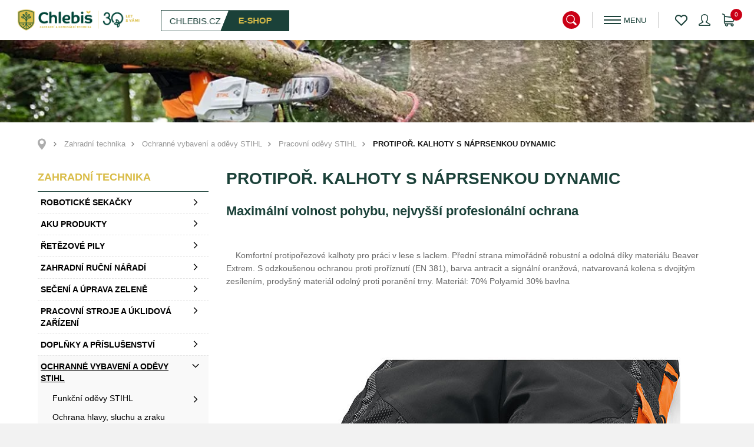

--- FILE ---
content_type: text/html; charset=utf-8
request_url: https://eshop.chlebis.cz/cs/zahradni-technika/ochranne-vybaveni-a-odevy-stihl/pracovni-odevy-stihl/protipor-kalhoty-s-naprsenkou-dynamic/c-581/
body_size: 16107
content:

<!DOCTYPE html>
<html lang="cs" class="notouch yeswebp">
    <head>
        <meta charset="utf-8">
        <title>Protipoř. kalhoty s náprsenkou DYNAMIC | CHLEBIŠ s.r.o.</title>
        <meta name="description" content="Maximální volnost pohybu, nejvyšší profesionální ochrana       Komfortní protipořezové kalhoty pro práci v lese s laclem. Přední strana…">
            <meta name="keywords" content="">

        <meta http-equiv="X-UA-Compatible" content="IE=edge">
        <meta name="viewport" content="width=device-width, minimum-scale=1.0, maximum-scale=1.0, user-scalable=no">
        <meta name="theme-color" content="#000000">
        <meta name="msapplication-navbutton-color" content="#000000">
        <meta name="msapplication-TileColor" content="#000000">
        <meta name="apple-mobile-web-app-capable" content="yes">
        <meta name="apple-mobile-web-app-status-bar-style" content="black-translucen">

        
        <link rel="manifest" href="/manifest.json">
                <meta name='robots' content='index,follow, noodp'>
<meta name="author" content="arsyline.cz">

    <link rel="canonical" href="https://eshop.chlebis.cz/cs/zahradni-technika/ochranne-vybaveni-a-odevy-stihl/pracovni-odevy-stihl/protipor-kalhoty-s-naprsenkou-dynamic/c-581/">
        <link rel="alternate" hreflang="cs-CZ" href="https://eshop.chlebis.cz/cs/">



<meta name="twitter:card" content="summary">
<meta name="twitter:creator" content="@ArsyLine">
<meta name="twitter:title" content="Protipoř. kalhoty s náprsenkou DYNAMIC">
<meta name="twitter:description" content="Maximální volnost pohybu, nejvyšší profesionální ochrana       Komfortní protipořezové kalhoty pro práci v lese s laclem. Přední strana…">
<meta name="twitter:image" content="https://eshop.chlebis.cz/UserFiles/Category/Image/1607935726c9f86f116b234fc6ab0429fe88d12936.jpg">
<meta name="twitter:image:alt" content="Protipoř. kalhoty s náprsenkou DYNAMIC">

<meta property="og:title" content="Protipoř. kalhoty s náprsenkou DYNAMIC">
<meta property="og:type" content="website">
<meta property="og:url" content="https://eshop.chlebis.cz/cs/zahradni-technika/ochranne-vybaveni-a-odevy-stihl/pracovni-odevy-stihl/protipor-kalhoty-s-naprsenkou-dynamic/c-581/">
            <meta property="og:locale" content="cs-CZ">
<meta property="og:site_name" content="CHLEBIŠ s.r.o.">
<meta property="og:image" content="https://eshop.chlebis.cz/UserFiles/Category/Image/1607935726c9f86f116b234fc6ab0429fe88d12936.jpg">
<meta property="og:image:secure_url" content="https://eshop.chlebis.cz/UserFiles/Category/Image/1607935726c9f86f116b234fc6ab0429fe88d12936.jpg">
<meta property="og:image:alt" content="Protipoř. kalhoty s náprsenkou DYNAMIC">
<meta property="og:description" content="Maximální volnost pohybu, nejvyšší profesionální ochrana       Komfortní protipořezové kalhoty pro práci v lese s laclem. Přední strana…">

    <script type='application/ld+json'>
	   {
	      "@context":"http:\/\/schema.org",
	      "@type":"WebSite",
	      "@id":"#website",
	      "url":"https://eshop.chlebis.cz",
	      "name":"CHLEBIŠ s.r.o."
	   }
	</script>


        

        <meta name="google-site-verification" content="jPi9ZbYRW0J1Cwj2yYUBXx1WgaNH0GZuCktnMaaxQLE">

        <meta name="format-detection" content="telephone=no">

        <link href="/img/icons/favicon.ico?v=1621235016" rel="icon" type="image/x-icon">
        <link href="/img/icons/favicon-16x16.png?v=1621235016" rel="icon" sizes="16x16" type="image/png">
        <link href="/img/icons/favicon-32x32.png?v=1621235016" rel="icon" sizes="32x32" type="image/png">
        <link href="/img/icons/icon-48x48.png?v=1621235016" rel="icon" sizes="32x32" type="image/png">
        <link href="/img/icons/icon-76x76.png?v=1621235016" rel="icon" sizes="76x76" type="image/png">
        <link href="/img/icons/icon-120x120.png?v=1621235016" rel="icon" sizes="120x120" type="image/png">
        <link href="/img/icons/icon-152x152.png?v=1621235016" rel="icon" sizes="152x152" type="image/png">
        <link href="/img/icons/apple-touch-icon.png?v=1621235016" rel="apple-touch-icon" sizes="180x180">
        <link href="/img/icons/android-chrome-192x192.png?v=1621235016" rel="icon" sizes="192x192" type="image/png">



            <link href="/style/components/skelet.css?v=1676029391" rel="preload" as="style">
            <link href="/style/components/modules.css?v=1621261953" rel="preload" as="style">
            <link href="/style/components/homepage.css?v=1621234986" rel="preload" as="style">
            <link href="/style/components/popup.css?v=1621234986" rel="preload" as="style">
            <link href="/style/components/products.css?v=1621238022" rel="preload" as="style">

            <link href="/style/global.css?v=1641457824" rel="preload" as="style">
            <link href="https://fonts.googleapis.com/css2?family=Roboto:ital,wght@0,100;0,300;0,400;0,500;0,700;0,900;1,100;1,300;1,400;1,500;1,700;1,900&amp;display=swap" rel="preload" as="style" crossorigin>






            <link href="/style/components/skelet.css?v=1676029391" rel="stylesheet">
           <link href="/style/components/modules.css?v=1621261953" rel="stylesheet">

            <link href="/style/components/homepage.css?v=1621234986" rel="stylesheet">


                <link href="/style/components/filter.css?v=1621234986" rel="stylesheet">
                <link href="/style/components/category.css?v=1621238022" rel="stylesheet">
            <link href="/style/components/popup.css?v=1621234986" rel="stylesheet">
            <link href="/style/components/products.css?v=1621238022" rel="stylesheet">

            <link href="https://www.arsyline.cz/cookies/cookies_script_light.css?15-01-2026" rel="stylesheet">

        <link id="global_style" href="/style/global.css?v=1641457824" rel="stylesheet">
        <link href="https://fonts.googleapis.com/css2?family=Roboto:ital,wght@0,100;0,300;0,400;0,500;0,700;0,900;1,100;1,300;1,400;1,500;1,700;1,900&amp;display=swap" rel="stylesheet" crossorigin>





        <link href="/style/print.css?v=1621234985" rel="stylesheet" media="print">

        

        <script src="/script/jquery-3.5.1.min.js?v=1621234985" defer></script>
            <script src="/script/jquery-ui.js?v=1621234985" defer></script>



    <script>
        window.dataLayer = window.dataLayer || [];
        function gtag(){ dataLayer.push(arguments); }

        gtag('consent', 'default', {
            'ad_storage': "denied",
            'analytics_storage': "denied",
            'personalization_storage': "denied",
            'ad_user_data': "denied",
            'ad_personalization': "denied",

            'functionality_storage': 'granted',
            'security_storage': 'granted',

            'wait_for_update': 1000
        } );
    </script>











    <script async src="https://www.googletagmanager.com/gtag/js?id=G-089Q02YB2X" type="text/plain" data-cookiecategory="analytics" ></script>
    <script type="text/plain" data-cookiecategory="analytics" >
        window.dataLayer = window.dataLayer || [];
        function gtag(){ dataLayer.push(arguments);}
        gtag('js', new Date());

        gtag('config', "G-089Q02YB2X");
    </script>

    <script type="text/plain" data-cookiecategory="analytics" >
        (function(i,s,o,g,r,a,m){ i['GoogleAnalyticsObject']=r;i[r]=i[r]||function(){
            (i[r].q=i[r].q||[]).push(arguments)},i[r].l=1*new Date();a=s.createElement(o),
            m=s.getElementsByTagName(o)[0];a.async=1;a.src=g;m.parentNode.insertBefore(a,m)
        })(window,document,'script','https://www.google-analytics.com/analytics.js','ga');

        ga('create', "UA-197247100-1", 'auto');
        ga('send', 'pageview');
    </script>
















   </head>


<body class="sub cs" id="body category">


























   <script><!-- fix css probliknutí v rámci firefox prohlížeče--></script>



	
   <div class="web_container" aria-hidden="false">

   <span class="header_height"></span>
   <header>
         <a href="/cs/" title="Přejít na úvodní stránku" class="logo font_size">CHLEBIŠ s.r.o.</a>
         <div class="box">
             <div class="btn_box">
                 <a href="https://www.chlebis.cz/cs/" title="Přejít na webovou prezentaci"><span>Chlebis.cz</span></a>
                 <a href="/cs/" class="active" title="Přejít na e-shopové řešení"><span>E-shop</span></a>
             </div>
             <div class="header_search">
                 <span class="search">&nbsp;</span>
                 <div id="search_box">
                    <form id="searchform" method='get' autocomplete="off" action='/cs/hledani/' onsubmit="return ControlForm('searchform');">
                       <label class="search_label" for="search_field">Vyhledávací pole</label>
                       <input class="search_field" id='search_field' type='text' name="srch" autocomplete="off" placeholder="Hledám..." value="" data-validation="Vyplňte <strong>hledaný výraz</strong>">
                       <button class="search_field font_size" type="submit">Vyhledat záznamy</button>
                       <p class="load">Hledáme relevantní výsledky.</p>
                       <ul class='silencer hide' id="snippet--searchResults">
                                                    <li class="last">
                             <p class="error ">Hledanému výrazu, neodpovídají žádné záznamy.</p>
                          </li>
                       </ul>
                    </form>
                 </div>
              </div>

            <nav aria-label="Hlavní menu">
               <span class="open_close_navigation"><button class="lines-button x" type="button" aria-label="Menu" aria-expanded="false"><span class="lines"></span></button></span>
   
      
   <ul class="menu">
            <li class="">
               <a href="/cs/aku-stroje-na-vyzkouseni/a-24/"   title="Přejít na stránku - AKU stroje na vyzkoušení" >AKU stroje na vyzkoušení</a>
            </li>
            <li class="">
               <a href="/cs/zahradni-technika/retezove-pily/c-769/"   title="Přejít na stránku - Nabídka sortimentu" >Nabídka sortimentu</a>
            </li>
            <li class="">
               <a href="/cs/kontakt/a-2/"   title="Přejít na stránku - Kontakt" >Kontakt</a>
            </li>
            <li class="">
               <a href="/cs/servis/a-15/"   title="Přejít na stránku - Servis" >Servis</a>
            </li>


      

   
   </ul>
            </nav>

             <div class="contact">
                <p>Telefon na prodejnu: <strong>+420 736 473 463 - Prodejna</strong></p>
             </div>

               <div class="user">

                  <ul>
                     <li id="snippet--favorites">
                        <a href="/cs/oblibene/" class="wish_icon icon"></a>
                    </li>
                     <li>
                         <span class="user_icon"></span>
                        <span class="user_icon2 icon"></span>
                        <ul class="script_user">
   <li ><a href="/cs/prihlaseni/" title="Přejít na stránku - Přihlášení">Přihlášení</a></li>
   <li ><a href="/cs/registrace/" title="Přejít na stránku - Registrace">Registrace</a></li>
                        </ul>
                     </li>
                  </ul>

                  <div class="basket">
                     <a href="/cs/kosik/"  title="Košík" id="snippet--basketPriceSum"><span class="number ">0</span></a>
                  </div>
               </div>

             <div class="clear"></div>
         </div>


<div id="snippet--flashes"></div>
   </header>

      <div class="ipad_menu">
   
      
   <ul class="menu">
            <li class="">
               <a href="/cs/aku-stroje-na-vyzkouseni/a-24/"   title="Přejít na stránku - AKU stroje na vyzkoušení" >AKU stroje na vyzkoušení</a>
            </li>
            <li class="">
               <a href="/cs/zahradni-technika/retezove-pily/c-769/"   title="Přejít na stránku - Nabídka sortimentu" >Nabídka sortimentu</a>
            </li>
            <li class="">
               <a href="/cs/kontakt/a-2/"   title="Přejít na stránku - Kontakt" >Kontakt</a>
            </li>
            <li class="">
               <a href="/cs/servis/a-15/"   title="Přejít na stránku - Servis" >Servis</a>
            </li>


      
         <li><a href="https://www.chlebis.cz/cs/" title="Přejít na webovou prezentaci">Zpět na Chlebis.cz</a></li>

   
   </ul>
      </div>



   
   

<div class="welcome_0">
        
            <div class="main_slider ">
                        <div class="item">
                            <picture class="img">




        
        

    <source data-srcset="/UserFiles/Slider/Image/175766680451738-MS-MSA220TC-EU-AW-006-EU-usable-RoW-hd.webp?v=1757666804" type="image/webp">

        <source data-srcset="/UserFiles/Slider/Image/175766680451738-MS-MSA220TC-EU-AW-006-EU-usable-RoW-hd.jpg?v=1757666804" type="image/jpg">

    <img src="/img/empty.gif" data-src="/UserFiles/Slider/Image/175766680451738-MS-MSA220TC-EU-AW-006-EU-usable-RoW-hd.jpg?v=" class="img_hide bg slider-lazy" alt="STIHL 2" title="">
                            </picture>
                        </div>
                        <div class="item">
                            <picture class="img">




        
        

    <source data-srcset="/UserFiles/Slider/Image/1754038128ECOVACS-GOAT-A1600-RTK-WHITE-16.webp?v=1754038128" type="image/webp">

        <source data-srcset="/UserFiles/Slider/Image/1754038128ECOVACS-GOAT-A1600-RTK-WHITE-16.jpg?v=1754038128" type="image/jpg">

    <img src="/img/empty.gif" data-src="/UserFiles/Slider/Image/1754038128ECOVACS-GOAT-A1600-RTK-WHITE-16.jpg?v=" class="img_hide bg slider-lazy" alt="Ecovacs" title="">
                            </picture>
                        </div>
            </div>
</div>








<nav role="navigation" aria-label="Drobečková navigace" class="breadcrumbs">
   <div class="inside_max">
      <ul>
         <li class="first"><a href="/cs/" title="Přejít na úvodní stránku">Úvod</a></li>
                     <li><a href="/cs/zahradni-technika/c-2/" title="Přejít na stránku - Zahradní technika">Zahradní technika</a></li>
                     <li><a href="/cs/zahradni-technika/ochranne-vybaveni-a-odevy-stihl/c-599/" title="Přejít na stránku - Ochranné vybavení a oděvy STIHL">Ochranné vybavení a oděvy STIHL</a></li>
                     <li><a href="/cs/zahradni-technika/ochranne-vybaveni-a-odevy-stihl/pracovni-odevy-stihl/c-562/" title="Přejít na stránku - Pracovní oděvy STIHL">Pracovní oděvy STIHL</a></li>
                     <li class="last"><span>Protipoř. kalhoty s náprsenkou DYNAMIC</span></li>
      </ul>

   </div>
</nav>
   <main id="content">

      

            <div class="inside inside_max">
    <nav class="main_navigation" aria-label="Seznam kategorií">
        <div class="box">
            <p class="open_close_category" data-title="Vyberte si kategorii" data-title2="Skrýt kategorie">Vyberte si kategorii</p>
            <ul>
                    <li class="icon icon2 active" aria-expanded="true">
                        <a href="/cs/zahradni-technika/c-2/" title="Přejít do kategorie - Zahradní technika" aria-currect="true">Zahradní technika<span>(1238)</span></a>
                            <ul>
                                    <li class="" >
                                        <a href="/cs/zahradni-technika/roboticke-sekacky/c-765/" title="Přejít do kategorie - Robotické sekačky" >Robotické sekačky<span>(22)</span></a>
                                            <button type="button" aria-expanded="false" class="icon2 font_size ">Zobrazit submenu pro Robotické sekačky</button>
                                            <ul>
                                                    <li class="" >
                                                        <a href="/cs/zahradni-technika/roboticke-sekacky/ecovacs/c-809/" title="Přejít do kategorie - Ecovacs" >Ecovacs<span>(2)</span></a>
                                                    </li>
                                                    <li class="" >
                                                        <a href="/cs/zahradni-technika/roboticke-sekacky/yarbo/c-767/" title="Přejít do kategorie - YARBO" >YARBO<span>(8)</span></a>
                                                    </li>
                                                    <li class="" >
                                                        <a href="/cs/zahradni-technika/roboticke-sekacky/cramer/c-768/" title="Přejít do kategorie - CRAMER" >CRAMER<span>(1)</span></a>
                                                    </li>
                                                    <li class="" >
                                                        <a href="/cs/zahradni-technika/roboticke-sekacky/stihl/c-766/" title="Přejít do kategorie - STIHL" >STIHL<span>(11)</span></a>
                                                    </li>
                                            </ul>
                                    </li>
                                    <li class="" >
                                        <a href="/cs/zahradni-technika/aku-produkty/c-733/" title="Přejít do kategorie - Aku produkty" >Aku produkty<span>(135)</span></a>
                                            <button type="button" aria-expanded="false" class="icon2 font_size ">Zobrazit submenu pro Aku produkty</button>
                                            <ul>
                                                    <li class="" >
                                                        <a href="/cs/zahradni-technika/aku-produkty/akumulatory/c-798/" title="Přejít do kategorie - Akumulátory" >Akumulátory<span>(10)</span></a>
                                                    </li>
                                                    <li class="" >
                                                        <a href="/cs/zahradni-technika/aku-produkty/nabijeci-stanice/c-788/" title="Přejít do kategorie - Nabíjecí stanice" >Nabíjecí stanice<span>(1)</span></a>
                                                    </li>
                                                    <li class="" >
                                                        <a href="/cs/zahradni-technika/aku-produkty/akumulatorove-pily/c-740/" title="Přejít do kategorie - Akumulátorové pily" >Akumulátorové pily<span>(20)</span></a>
                                                    </li>
                                                    <li class="" >
                                                        <a href="/cs/zahradni-technika/aku-produkty/akumulatorove-sekacky/c-741/" title="Přejít do kategorie - Akumulátorové sekačky" >Akumulátorové sekačky<span>(29)</span></a>
                                                    </li>
                                                    <li class="" >
                                                        <a href="/cs/zahradni-technika/aku-produkty/akumulatorove-vyzinace-a-krovinorezy/c-744/" title="Přejít do kategorie - Akumulátorové vyžínače a křovinořezy" >Akumulátorové vyžínače a křovinořezy<span>(17)</span></a>
                                                    </li>
                                                    <li class="" >
                                                        <a href="/cs/zahradni-technika/aku-produkty/akumulatorove-zahradni-nuzky/c-742/" title="Přejít do kategorie - Akumulátorové zahradní nůžky" >Akumulátorové zahradní nůžky<span>(20)</span></a>
                                                    </li>
                                                    <li class="" >
                                                        <a href="/cs/zahradni-technika/aku-produkty/akumulatorove-foukace-a-vysavace/c-739/" title="Přejít do kategorie - Akumulátorové foukače a vysavače" >Akumulátorové foukače a vysavače<span>(19)</span></a>
                                                    </li>
                                                    <li class="" >
                                                        <a href="/cs/zahradni-technika/aku-produkty/akumulatorove-kombisystemy/c-795/" title="Přejít do kategorie - Akumulátorové KombiSystémy" >Akumulátorové KombiSystémy<span>(3)</span></a>
                                                    </li>
                                                    <li class="" >
                                                        <a href="/cs/zahradni-technika/aku-produkty/akumulatorove-kompresory/c-736/" title="Přejít do kategorie - Akumulátorové kompresory" >Akumulátorové kompresory<span>(2)</span></a>
                                                    </li>
                                                    <li class="" >
                                                        <a href="/cs/zahradni-technika/aku-produkty/akumulatorove-postrikovace/c-738/" title="Přejít do kategorie - Akumulátorové postřikovače" >Akumulátorové postřikovače<span>(4)</span></a>
                                                    </li>
                                                    <li class="" >
                                                        <a href="/cs/zahradni-technika/aku-produkty/akumulatorove-provzdusnovace-travniku/c-796/" title="Přejít do kategorie - Akumulátorové provzdušňovače trávníků" >Akumulátorové provzdušňovače trávníků<span>(2)</span></a>
                                                    </li>
                                                    <li class="" >
                                                        <a href="/cs/zahradni-technika/aku-produkty/akumulatorove-rozbrusovaci-stroje/c-797/" title="Přejít do kategorie - Akumulátorové rozbrušovací stroje" >Akumulátorové rozbrušovací stroje<span>(2)</span></a>
                                                    </li>
                                                    <li class="" >
                                                        <a href="/cs/zahradni-technika/aku-produkty/akumulatorove-tlakove-cistice/c-737/" title="Přejít do kategorie - Akumulátorové tlakové čističe" >Akumulátorové tlakové čističe<span>(4)</span></a>
                                                    </li>
                                                    <li class="" >
                                                        <a href="/cs/zahradni-technika/aku-produkty/akumulatorove-zametace/c-743/" title="Přejít do kategorie - Akumulátorové zametače" >Akumulátorové zametače<span>(1)</span></a>
                                                    </li>
                                            </ul>
                                    </li>
                                    <li class="" >
                                        <a href="/cs/zahradni-technika/retezove-pily/c-769/" title="Přejít do kategorie - Řetězové pily" >Řetězové pily<span>(65)</span></a>
                                            <button type="button" aria-expanded="false" class="icon2 font_size ">Zobrazit submenu pro Řetězové pily</button>
                                            <ul>
                                                    <li class="" >
                                                        <a href="/cs/zahradni-technika/retezove-pily/aku-pily/c-772/" title="Přejít do kategorie - Aku pily" >Aku pily<span>(22)</span></a>
                                                    </li>
                                                    <li class="" >
                                                        <a href="/cs/zahradni-technika/retezove-pily/benzinove-pily-pro-pripravu-palivoveho-drivi-a-udrzbu-pozemku/c-776/" title="Přejít do kategorie - Benzínové pily pro přípravu palivového dříví a údržbu pozemků" >Benzínové pily pro přípravu palivového dříví a údržbu pozemků<span>(8)</span></a>
                                                    </li>
                                                    <li class="" >
                                                        <a href="/cs/zahradni-technika/retezove-pily/benzinove-pily-pro-zemedelstvi-a-zahradnictvi/c-777/" title="Přejít do kategorie - Benzínové pily pro zemědělství a zahradnictví" >Benzínové pily pro zemědělství a zahradnictví<span>(5)</span></a>
                                                    </li>
                                                    <li class="" >
                                                        <a href="/cs/zahradni-technika/retezove-pily/carvingove-pily/c-775/" title="Přejít do kategorie - Carvingové pily" >Carvingové pily<span>(1)</span></a>
                                                    </li>
                                                    <li class="" >
                                                        <a href="/cs/zahradni-technika/retezove-pily/elektricke-pily/c-773/" title="Přejít do kategorie - Elektrické pily" >Elektrické pily<span>(3)</span></a>
                                                    </li>
                                                    <li class="" >
                                                        <a href="/cs/zahradni-technika/retezove-pily/pily-na-osetrovani-stromu/c-778/" title="Přejít do kategorie - Pily na ošetřování stromů" >Pily na ošetřování stromů<span>(3)</span></a>
                                                    </li>
                                                    <li class="" >
                                                        <a href="/cs/zahradni-technika/retezove-pily/stredne-silne-benzinove-pily-pro-lesnictvi/c-779/" title="Přejít do kategorie - Středně silné benzínové pily pro lesnictví" >Středně silné benzínové pily pro lesnictví<span>(7)</span></a>
                                                    </li>
                                                    <li class="" >
                                                        <a href="/cs/zahradni-technika/retezove-pily/velmi-vykonne-benzinove-pily-pro-lesnictvi/c-780/" title="Přejít do kategorie - Velmi výkonné benzínové pily pro lesnictví" >Velmi výkonné benzínové pily pro lesnictví<span>(10)</span></a>
                                                    </li>
                                                    <li class="" >
                                                        <a href="/cs/zahradni-technika/retezove-pily/vyvetvovaci-pily/c-774/" title="Přejít do kategorie - Vyvětvovací pily" >Vyvětvovací pily<span>(9)</span></a>
                                                    </li>
                                            </ul>
                                    </li>
                                    <li class="" >
                                        <a href="/cs/zahradni-technika/zahradni-rucni-naradi/c-734/" title="Přejít do kategorie - Zahradní ruční nářadí" >Zahradní ruční nářadí<span>(232)</span></a>
                                            <button type="button" aria-expanded="false" class="icon2 font_size ">Zobrazit submenu pro Zahradní ruční nářadí</button>
                                            <ul>
                                                    <li class="" >
                                                        <a href="/cs/zahradni-technika/zahradni-rucni-naradi/rucni-pily/c-748/" title="Přejít do kategorie - Ruční pily" >Ruční pily<span>(33)</span></a>
                                                    </li>
                                                    <li class="" >
                                                        <a href="/cs/zahradni-technika/zahradni-rucni-naradi/sekery/c-749/" title="Přejít do kategorie - Sekery" >Sekery<span>(19)</span></a>
                                                    </li>
                                                    <li class="" >
                                                        <a href="/cs/zahradni-technika/zahradni-rucni-naradi/kladiva/c-781/" title="Přejít do kategorie - Kladiva" >Kladiva<span>(3)</span></a>
                                                    </li>
                                                    <li class="" >
                                                        <a href="/cs/zahradni-technika/zahradni-rucni-naradi/drevorubecke-a-stipaci-kliny/c-804/" title="Přejít do kategorie - Dřevorubecké a štípací klíny" >Dřevorubecké a štípací klíny<span>(8)</span></a>
                                                    </li>
                                                    <li class="" >
                                                        <a href="/cs/zahradni-technika/zahradni-rucni-naradi/quikfittm/c-783/" title="Přejít do kategorie - QuikFit™" >QuikFit™<span>(30)</span></a>
                                                    </li>
                                                    <li class="" >
                                                        <a href="/cs/zahradni-technika/zahradni-rucni-naradi/kostata-a-hrabe/c-782/" title="Přejít do kategorie - Košťata a hrábě" >Košťata a hrábě<span>(18)</span></a>
                                                    </li>
                                                    <li class="" >
                                                        <a href="/cs/zahradni-technika/zahradni-rucni-naradi/odklizeni-snehu/c-786/" title="Přejít do kategorie - Odklízení sněhu" >Odklízení sněhu<span>(7)</span></a>
                                                    </li>
                                                    <li class="" >
                                                        <a href="/cs/zahradni-technika/zahradni-rucni-naradi/lopaty-ryce-kopacky-a-krumpace/c-784/" title="Přejít do kategorie - Lopaty, rýče, kopačky a krumpáče" >Lopaty, rýče, kopačky a krumpáče<span>(24)</span></a>
                                                    </li>
                                                    <li class="" >
                                                        <a href="/cs/zahradni-technika/zahradni-rucni-naradi/zavlazovani/c-785/" title="Přejít do kategorie - Zavlažování" >Zavlažování<span>(29)</span></a>
                                                    </li>
                                                    <li class="" >
                                                        <a href="/cs/zahradni-technika/zahradni-rucni-naradi/noze-nuzky/c-746/" title="Přejít do kategorie - Nože, nůžky" >Nože, nůžky<span>(59)</span></a>
                                                    </li>
                                                    <li class="" >
                                                        <a href="/cs/zahradni-technika/zahradni-rucni-naradi/sapiny-haky-pacidla/c-805/" title="Přejít do kategorie - Sapiny, háky, páčidla" >Sapiny, háky, páčidla<span>(11)</span></a>
                                                    </li>
                                                    <li class="" >
                                                        <a href="/cs/zahradni-technika/zahradni-rucni-naradi/zarizeni-pro-mereni-a-oznacovani/c-803/" title="Přejít do kategorie - Zařízení pro měření a označování" >Zařízení pro měření a označování<span>(12)</span></a>
                                                    </li>
                                            </ul>
                                    </li>
                                    <li class="" >
                                        <a href="/cs/zahradni-technika/seceni-a-uprava-zelene/c-735/" title="Přejít do kategorie - Sečení a úprava zeleně" >Sečení a úprava zeleně<span>(201)</span></a>
                                            <button type="button" aria-expanded="false" class="icon2 font_size ">Zobrazit submenu pro Sečení a úprava zeleně</button>
                                            <ul>
                                                    <li class="" >
                                                        <a href="/cs/zahradni-technika/seceni-a-uprava-zelene/nuzky-na-zive-ploty/c-790/" title="Přejít do kategorie - Nůžky na živé ploty" >Nůžky na živé ploty<span>(34)</span></a>
                                                    </li>
                                                    <li class="" >
                                                        <a href="/cs/zahradni-technika/seceni-a-uprava-zelene/vyzinace-a-krovinorezy/c-750/" title="Přejít do kategorie - Vyžínače a křovinořezy" >Vyžínače a křovinořezy<span>(38)</span></a>
                                                    </li>
                                                    <li class="" >
                                                        <a href="/cs/zahradni-technika/seceni-a-uprava-zelene/sekacky/c-752/" title="Přejít do kategorie - Sekačky" >Sekačky<span>(42)</span></a>
                                                    </li>
                                                    <li class="" >
                                                        <a href="/cs/zahradni-technika/seceni-a-uprava-zelene/mulcovaci-sekacky/c-753/" title="Přejít do kategorie - Mulčovací sekačky" >Mulčovací sekačky<span>(2)</span></a>
                                                    </li>
                                                    <li class="" >
                                                        <a href="/cs/zahradni-technika/seceni-a-uprava-zelene/zahradni-traktory/c-755/" title="Přejít do kategorie - Zahradní traktory" >Zahradní traktory<span>(19)</span></a>
                                                    </li>
                                                    <li class="" >
                                                        <a href="/cs/zahradni-technika/seceni-a-uprava-zelene/roboticke-sekacky/c-751/" title="Přejít do kategorie - Robotické sekačky" >Robotické sekačky<span>(20)</span></a>
                                                    </li>
                                                    <li class="" >
                                                        <a href="/cs/zahradni-technika/seceni-a-uprava-zelene/kombisystemy-a-multisystemy/c-747/" title="Přejít do kategorie - KombiSystémy a MultiSystémy" >KombiSystémy a MultiSystémy<span>(24)</span></a>
                                                    </li>
                                                    <li class="" >
                                                        <a href="/cs/zahradni-technika/seceni-a-uprava-zelene/provzdusnovace-travniku/c-789/" title="Přejít do kategorie - Provzdušňovače trávníků" >Provzdušňovače trávníků<span>(5)</span></a>
                                                    </li>
                                                    <li class="" >
                                                        <a href="/cs/zahradni-technika/seceni-a-uprava-zelene/rosice-a-postrikovace/c-757/" title="Přejít do kategorie - Rosiče a postřikovače" >Rosiče a postřikovače<span>(9)</span></a>
                                                    </li>
                                                    <li class="" >
                                                        <a href="/cs/zahradni-technika/seceni-a-uprava-zelene/rotacni-kyprice/c-754/" title="Přejít do kategorie - Rotační kypřiče" >Rotační kypřiče<span>(13)</span></a>
                                                    </li>
                                                    <li class="" >
                                                        <a href="/cs/zahradni-technika/seceni-a-uprava-zelene/pudni-jamkovace/c-756/" title="Přejít do kategorie - Půdní jamkovače" >Půdní jamkovače<span>(1)</span></a>
                                                    </li>
                                            </ul>
                                    </li>
                                    <li class="" >
                                        <a href="/cs/zahradni-technika/pracovni-stroje-a-uklidova-zarizeni/c-758/" title="Přejít do kategorie - Pracovní stroje a úklidová zařízení" >Pracovní stroje a úklidová zařízení<span>(79)</span></a>
                                            <button type="button" aria-expanded="false" class="icon2 font_size ">Zobrazit submenu pro Pracovní stroje a úklidová zařízení</button>
                                            <ul>
                                                    <li class="" >
                                                        <a href="/cs/zahradni-technika/pracovni-stroje-a-uklidova-zarizeni/foukace-a-vysavace/c-763/" title="Přejít do kategorie - Foukače a vysavače" >Foukače a vysavače<span>(28)</span></a>
                                                    </li>
                                                    <li class="" >
                                                        <a href="/cs/zahradni-technika/pracovni-stroje-a-uklidova-zarizeni/vysavace-mokrych-a-suchych-necistot/c-760/" title="Přejít do kategorie - Vysavače mokrých a suchých nečistot" >Vysavače mokrých a suchých nečistot<span>(6)</span></a>
                                                    </li>
                                                    <li class="" >
                                                        <a href="/cs/zahradni-technika/pracovni-stroje-a-uklidova-zarizeni/vysokotlake-cistice/c-759/" title="Přejít do kategorie - Vysokotlaké čističe" >Vysokotlaké čističe<span>(17)</span></a>
                                                    </li>
                                                    <li class="" >
                                                        <a href="/cs/zahradni-technika/pracovni-stroje-a-uklidova-zarizeni/drtice/c-762/" title="Přejít do kategorie - Drtiče" >Drtiče<span>(9)</span></a>
                                                    </li>
                                                    <li class="" >
                                                        <a href="/cs/zahradni-technika/pracovni-stroje-a-uklidova-zarizeni/kompresory/c-764/" title="Přejít do kategorie - Kompresory" >Kompresory<span>(2)</span></a>
                                                    </li>
                                                    <li class="" >
                                                        <a href="/cs/zahradni-technika/pracovni-stroje-a-uklidova-zarizeni/zametace-a-zametaci-stroje/c-761/" title="Přejít do kategorie - Zametače a zametací stroje" >Zametače a zametací stroje<span>(3)</span></a>
                                                    </li>
                                                    <li class="" >
                                                        <a href="/cs/zahradni-technika/pracovni-stroje-a-uklidova-zarizeni/rozbrusovaci-stroje/c-791/" title="Přejít do kategorie - Rozbrušovací stroje" >Rozbrušovací stroje<span>(14)</span></a>
                                                    </li>
                                                    <li class="" >
                                                        <a href="/cs/zahradni-technika/pracovni-stroje-a-uklidova-zarizeni/vodni-cerpadla/c-792/" title="Přejít do kategorie - Vodní čerpadla" >Vodní čerpadla<span>(4)</span></a>
                                                    </li>
                                            </ul>
                                    </li>
                                    <li class="" >
                                        <a href="/cs/zahradni-technika/doplnky-a-prislusenstvi/c-787/" title="Přejít do kategorie - Doplňky a příslušenství" >Doplňky a příslušenství<span>(452)</span></a>
                                            <button type="button" aria-expanded="false" class="icon2 font_size ">Zobrazit submenu pro Doplňky a příslušenství</button>
                                            <ul>
                                                    <li class="" >
                                                        <a href="/cs/zahradni-technika/doplnky-a-prislusenstvi/prislusenstvi-k-robotickym-sekackam-cramer/c-810/" title="Přejít do kategorie - Příslušenství k robotickým sekačkám CRAMER" >Příslušenství k robotickým sekačkám CRAMER<span>(1)</span></a>
                                                    </li>
                                                    <li class="" >
                                                        <a href="/cs/zahradni-technika/doplnky-a-prislusenstvi/prislusenstvi-k-naradi-bahco/c-807/" title="Přejít do kategorie - Příslušenství k nářadí BAHCO" >Příslušenství k nářadí BAHCO<span>(11)</span></a>
                                                    </li>
                                                    <li class="" >
                                                        <a href="/cs/zahradni-technika/doplnky-a-prislusenstvi/prislusenstvi-k-pilam-silky/c-806/" title="Přejít do kategorie - Příslušenství k pilám SILKY" >Příslušenství k pilám SILKY<span>(11)</span></a>
                                                    </li>
                                                    <li class="" >
                                                        <a href="/cs/zahradni-technika/doplnky-a-prislusenstvi/prislusenstvi-seco/c-698/" title="Přejít do kategorie - Příslušenství SECO" >Příslušenství SECO<span>(23)</span></a>
                                                    </li>
                                                    <li class="" >
                                                        <a href="/cs/zahradni-technika/doplnky-a-prislusenstvi/oleje-pro-stroje-chlebis/c-706/" title="Přejít do kategorie - Oleje pro stroje Chlebiš" >Oleje pro stroje Chlebiš<span>(5)</span></a>
                                                    </li>
                                                    <li class="" >
                                                        <a href="/cs/zahradni-technika/doplnky-a-prislusenstvi/pilove-retezy/c-701/" title="Přejít do kategorie - Pilové řetězy" >Pilové řetězy<span>(116)</span></a>
                                                            <button type="button" aria-expanded="false" class="icon2 font_size ">Zobrazit submenu pro Pilové řetězy</button>
                                                            <ul>
                                                                <li class="">
                                                                    <a href="/cs/zahradni-technika/doplnky-a-prislusenstvi/pilove-retezy/retezy-hexa/c-720/" title="Přejít do kategorie - Řetězy HEXA" >Řetězy HEXA<span>(6)</span></a>
                                                                </li>
                                                                <li class="">
                                                                    <a href="/cs/zahradni-technika/doplnky-a-prislusenstvi/pilove-retezy/pilove-retezy-pro-pily-ostatnich-znacek/c-703/" title="Přejít do kategorie - Pilové řetězy pro pily ostatních značek" >Pilové řetězy pro pily ostatních značek<span>(33)</span></a>
                                                                </li>
                                                                <li class="">
                                                                    <a href="/cs/zahradni-technika/doplnky-a-prislusenstvi/pilove-retezy/pilove-retezy-pro-pily-stihl/c-702/" title="Přejít do kategorie - Pilové řetězy pro pily STIHL" >Pilové řetězy pro pily STIHL<span>(77)</span></a>
                                                                </li>
                                                            </ul>
                                                    </li>
                                                    <li class="" >
                                                        <a href="/cs/zahradni-technika/doplnky-a-prislusenstvi/prislusenstvi-ke-strojum-stihl/c-615/" title="Přejít do kategorie - Příslušenství ke strojům STIHL" >Příslušenství ke strojům STIHL<span>(315)</span></a>
                                                            <button type="button" aria-expanded="false" class="icon2 font_size ">Zobrazit submenu pro Příslušenství ke strojům STIHL</button>
                                                            <ul>
                                                                <li class="">
                                                                    <a href="/cs/zahradni-technika/doplnky-a-prislusenstvi/prislusenstvi-ke-strojum-stihl/prislusenstvi-k-pudnimu-jamkovaci/c-721/" title="Přejít do kategorie - Příslušenství k půdnímu jamkovači" >Příslušenství k půdnímu jamkovači<span>(8)</span></a>
                                                                </li>
                                                                <li class="">
                                                                    <a href="/cs/zahradni-technika/doplnky-a-prislusenstvi/prislusenstvi-ke-strojum-stihl/prislusenstvi-pro-vysavace-suchych-necistot/c-732/" title="Přejít do kategorie - Příslušenství pro vysavače suchých nečistot" >Příslušenství pro vysavače suchých nečistot<span>(3)</span></a>
                                                                </li>
                                                                <li class="">
                                                                    <a href="/cs/zahradni-technika/doplnky-a-prislusenstvi/prislusenstvi-ke-strojum-stihl/prislusentvi-k-vysokotlakym-cisticum-stihl/c-717/" title="Přejít do kategorie - Příslušentví k vysokotlakým čističům STIHL" >Příslušentví k vysokotlakým čističům STIHL<span>(18)</span></a>
                                                                </li>
                                                                <li class="">
                                                                    <a href="/cs/zahradni-technika/doplnky-a-prislusenstvi/prislusenstvi-ke-strojum-stihl/prislusenstvi-k-sekackam/c-713/" title="Přejít do kategorie - Příslušenství k sekačkám " >Příslušenství k sekačkám <span>(6)</span></a>
                                                                </li>
                                                                <li class="">
                                                                    <a href="/cs/zahradni-technika/doplnky-a-prislusenstvi/prislusenstvi-ke-strojum-stihl/prislusenstvi-ke-krovinorezum-a-vyzinacum/c-712/" title="Přejít do kategorie - Příslušenství ke křovinořezům a vyžínačům" >Příslušenství ke křovinořezům a vyžínačům<span>(103)</span></a>
                                                                </li>
                                                                <li class="">
                                                                    <a href="/cs/zahradni-technika/doplnky-a-prislusenstvi/prislusenstvi-ke-strojum-stihl/prislusenstvi-k-robotickym-sekackam-imow-r/c-683/" title="Přejít do kategorie - Příslušenství k robotickým sekačkám iMOW®" >Příslušenství k robotickým sekačkám iMOW®<span>(14)</span></a>
                                                                </li>
                                                                <li class="">
                                                                    <a href="/cs/zahradni-technika/doplnky-a-prislusenstvi/prislusenstvi-ke-strojum-stihl/prislusenstvi-k-zahradnim-traktorum/c-684/" title="Přejít do kategorie - Příslušenství k zahradním traktorům" >Příslušenství k zahradním traktorům<span>(10)</span></a>
                                                                </li>
                                                                <li class="">
                                                                    <a href="/cs/zahradni-technika/doplnky-a-prislusenstvi/prislusenstvi-ke-strojum-stihl/prislusenstvi-pro-aku-stroje/c-642/" title="Přejít do kategorie - Příslušenství pro AKU stroje" >Příslušenství pro AKU stroje<span>(28)</span></a>
                                                                </li>
                                                                <li class="">
                                                                    <a href="/cs/zahradni-technika/doplnky-a-prislusenstvi/prislusenstvi-ke-strojum-stihl/prislusenstvi-pro-motorove-pily/c-675/" title="Přejít do kategorie - Příslušenství pro motorové pily" >Příslušenství pro motorové pily<span>(69)</span></a>
                                                                </li>
                                                                <li class="">
                                                                    <a href="/cs/zahradni-technika/doplnky-a-prislusenstvi/prislusenstvi-ke-strojum-stihl/vodici-listy-pro-motorove-pily-stihl/c-633/" title="Přejít do kategorie - Vodící lišty pro motorové pily STIHL" >Vodící lišty pro motorové pily STIHL<span>(54)</span></a>
                                                                </li>
                                                            </ul>
                                                    </li>
                                                    <li class="" >
                                                        <a href="/cs/zahradni-technika/doplnky-a-prislusenstvi/provozni-kapaliny-a-maziva-stihl/c-681/" title="Přejít do kategorie - Provozní kapaliny a maziva STIHL" >Provozní kapaliny a maziva STIHL<span>(42)</span></a>
                                                            <button type="button" aria-expanded="false" class="icon2 font_size ">Zobrazit submenu pro Provozní kapaliny a maziva STIHL</button>
                                                            <ul>
                                                                <li class="">
                                                                    <a href="/cs/zahradni-technika/doplnky-a-prislusenstvi/provozni-kapaliny-a-maziva-stihl/cistici-prostredky-a-maziva/c-617/" title="Přejít do kategorie - Čistící prostředky a maziva" >Čistící prostředky a maziva<span>(8)</span></a>
                                                                </li>
                                                                <li class="">
                                                                    <a href="/cs/zahradni-technika/doplnky-a-prislusenstvi/provozni-kapaliny-a-maziva-stihl/kanystry-a-plnici-systemy/c-618/" title="Přejít do kategorie - Kanystry a plnící systémy" >Kanystry a plnící systémy<span>(12)</span></a>
                                                                </li>
                                                                <li class="">
                                                                    <a href="/cs/zahradni-technika/doplnky-a-prislusenstvi/provozni-kapaliny-a-maziva-stihl/oleje-a-jejich-prislusenstvi/c-616/" title="Přejít do kategorie - Oleje a jejich příslušenství" >Oleje a jejich příslušenství<span>(22)</span></a>
                                                                </li>
                                                            </ul>
                                                    </li>
                                            </ul>
                                    </li>
                                    <li class="active" aria-expanded="true">
                                        <a href="/cs/zahradni-technika/ochranne-vybaveni-a-odevy-stihl/c-599/" title="Přejít do kategorie - Ochranné vybavení a oděvy STIHL" aria-currect="true">Ochranné vybavení a oděvy STIHL<span>(293)</span></a>
                                            <button type="button" aria-expanded="true"  class="icon2 font_size open active">Zobrazit submenu pro Ochranné vybavení a oděvy STIHL</button>
                                            <ul>
                                                    <li class="" >
                                                        <a href="/cs/zahradni-technika/ochranne-vybaveni-a-odevy-stihl/funkcni-odevy-stihl/c-585/" title="Přejít do kategorie - Funkční oděvy STIHL" >Funkční oděvy STIHL<span>(37)</span></a>
                                                            <button type="button" aria-expanded="false" class="icon2 font_size ">Zobrazit submenu pro Funkční oděvy STIHL</button>
                                                            <ul>
                                                                <li class="">
                                                                    <a href="/cs/zahradni-technika/ochranne-vybaveni-a-odevy-stihl/funkcni-odevy-stihl/fleecova-bunda-dynamic/c-590/" title="Přejít do kategorie - Fleecová bunda DYNAMIC" >Fleecová bunda DYNAMIC<span>(5)</span></a>
                                                                </li>
                                                                <li class="">
                                                                    <a href="/cs/zahradni-technika/ochranne-vybaveni-a-odevy-stihl/funkcni-odevy-stihl/funkcni-obleceni-advance/c-587/" title="Přejít do kategorie - Funkční oblečení ADVANCE" >Funkční oblečení ADVANCE<span>(4)</span></a>
                                                                </li>
                                                                <li class="">
                                                                    <a href="/cs/zahradni-technika/ochranne-vybaveni-a-odevy-stihl/funkcni-odevy-stihl/funkcni-tricko-dynamic-mag-cool-cerne/c-591/" title="Přejít do kategorie - Funkční tričko DYNAMIC Mag Cool, černé" >Funkční tričko DYNAMIC Mag Cool, černé<span>(5)</span></a>
                                                                </li>
                                                                <li class="">
                                                                    <a href="/cs/zahradni-technika/ochranne-vybaveni-a-odevy-stihl/funkcni-odevy-stihl/funkcni-tricko-dynamic-mag-cool-oranzove/c-592/" title="Přejít do kategorie - Funkční tričko DYNAMIC Mag Cool, oranžové" >Funkční tričko DYNAMIC Mag Cool, oranžové<span>(5)</span></a>
                                                                </li>
                                                                <li class="">
                                                                    <a href="/cs/zahradni-technika/ochranne-vybaveni-a-odevy-stihl/funkcni-odevy-stihl/funkcni-triko-advance-dlouhy-rukav/c-589/" title="Přejít do kategorie - Funkční triko ADVANCE, dlouhý rukáv" >Funkční triko ADVANCE, dlouhý rukáv<span>(5)</span></a>
                                                                </li>
                                                                <li class="">
                                                                    <a href="/cs/zahradni-technika/ochranne-vybaveni-a-odevy-stihl/funkcni-odevy-stihl/funkcni-triko-advance-kratky-rukav/c-588/" title="Přejít do kategorie - Funkční triko ADVANCE, krátký rukáv" >Funkční triko ADVANCE, krátký rukáv<span>(5)</span></a>
                                                                </li>
                                                                <li class="">
                                                                    <a href="/cs/zahradni-technika/ochranne-vybaveni-a-odevy-stihl/funkcni-odevy-stihl/nepromokava-bluza-duroflex/c-586/" title="Přejít do kategorie - Nepromokavá blůza DuroFlex" >Nepromokavá blůza DuroFlex<span>(5)</span></a>
                                                                </li>
                                                            </ul>
                                                    </li>
                                                    <li class="" >
                                                        <a href="/cs/zahradni-technika/ochranne-vybaveni-a-odevy-stihl/ochrana-hlavy-sluchu-a-zraku/c-601/" title="Přejít do kategorie - Ochrana hlavy, sluchu a zraku" >Ochrana hlavy, sluchu a zraku<span>(18)</span></a>
                                                    </li>
                                                    <li class="" >
                                                        <a href="/cs/zahradni-technika/ochranne-vybaveni-a-odevy-stihl/ochranne-bryle/c-600/" title="Přejít do kategorie - Ochranné brýle" >Ochranné brýle<span>(14)</span></a>
                                                    </li>
                                                    <li class="" >
                                                        <a href="/cs/zahradni-technika/ochranne-vybaveni-a-odevy-stihl/pracovni-obuv-stihl/c-594/" title="Přejít do kategorie - Pracovní obuv STIHL" >Pracovní obuv STIHL<span>(38)</span></a>
                                                            <button type="button" aria-expanded="false" class="icon2 font_size ">Zobrazit submenu pro Pracovní obuv STIHL</button>
                                                            <ul>
                                                                <li class="">
                                                                    <a href="/cs/zahradni-technika/ochranne-vybaveni-a-odevy-stihl/pracovni-obuv-stihl/gumove-holinky-economy-pro-praci-s-motorovou-pilou/c-595/" title="Přejít do kategorie - Gumové holínky ECONOMY pro práci s motorovou pilou" >Gumové holínky ECONOMY pro práci s motorovou pilou<span>(9)</span></a>
                                                                </li>
                                                                <li class="">
                                                                    <a href="/cs/zahradni-technika/ochranne-vybaveni-a-odevy-stihl/pracovni-obuv-stihl/kozene-boty-function-pro-praci-s-motorovou-pilou/c-596/" title="Přejít do kategorie - Kožené boty FUNCTION pro práci s motorovou pilou" >Kožené boty FUNCTION pro práci s motorovou pilou<span>(9)</span></a>
                                                                </li>
                                                                <li class="">
                                                                    <a href="/cs/zahradni-technika/ochranne-vybaveni-a-odevy-stihl/pracovni-obuv-stihl/kozene-boty-pro-pro-praci-s-motorovou-pilou-dynamic-s3/c-597/" title="Přejít do kategorie - Kožené boty pro pro práci s motorovou pilou DYNAMIC S3" >Kožené boty pro pro práci s motorovou pilou DYNAMIC S3<span>(11)</span></a>
                                                                </li>
                                                                <li class="">
                                                                    <a href="/cs/zahradni-technika/ochranne-vybaveni-a-odevy-stihl/pracovni-obuv-stihl/ochranne-snerovaci-boty-worker-s3/c-598/" title="Přejít do kategorie - Ochranné šněrovací boty WORKER S3" >Ochranné šněrovací boty WORKER S3<span>(9)</span></a>
                                                                </li>
                                                            </ul>
                                                    </li>
                                                    <li class="active" aria-expanded="true">
                                                        <a href="/cs/zahradni-technika/ochranne-vybaveni-a-odevy-stihl/pracovni-odevy-stihl/c-562/" title="Přejít do kategorie - Pracovní oděvy STIHL" aria-currect="true">Pracovní oděvy STIHL<span>(155)</span></a>
                                                            <button type="button" aria-expanded="true"  class="icon2 font_size open active">Zobrazit submenu pro Pracovní oděvy STIHL</button>
                                                            <ul>
                                                                <li class="">
                                                                    <a href="/cs/zahradni-technika/ochranne-vybaveni-a-odevy-stihl/pracovni-odevy-stihl/bluza-dynamic/c-714/" title="Přejít do kategorie - Blůza DYNAMIC" >Blůza DYNAMIC<span>(7)</span></a>
                                                                </li>
                                                                <li class="">
                                                                    <a href="/cs/zahradni-technika/ochranne-vybaveni-a-odevy-stihl/pracovni-odevy-stihl/bluza-advance-x-shell-oranzova-cerna/c-570/" title="Přejít do kategorie - Blůza ADVANCE X-SHELL, oranžová/černá" >Blůza ADVANCE X-SHELL, oranžová/černá<span>(6)</span></a>
                                                                </li>
                                                                <li class="">
                                                                    <a href="/cs/zahradni-technika/ochranne-vybaveni-a-odevy-stihl/pracovni-odevy-stihl/bluza-advance-x-shell-hneda/c-569/" title="Přejít do kategorie - Blůza ADVANCE X-SHELL, hnědá" >Blůza ADVANCE X-SHELL, hnědá<span>(6)</span></a>
                                                                </li>
                                                                <li class="">
                                                                    <a href="/cs/zahradni-technika/ochranne-vybaveni-a-odevy-stihl/pracovni-odevy-stihl/bluza-advance-x-treem/c-563/" title="Přejít do kategorie - Blůza ADVANCE X-TREEm" >Blůza ADVANCE X-TREEm<span>(6)</span></a>
                                                                </li>
                                                                <li class="">
                                                                    <a href="/cs/zahradni-technika/ochranne-vybaveni-a-odevy-stihl/pracovni-odevy-stihl/bluza-advance-x-vent/c-565/" title="Přejít do kategorie - Blůza ADVANCE X-VENT" >Blůza ADVANCE X-VENT<span>(5)</span></a>
                                                                </li>
                                                                <li class="">
                                                                    <a href="/cs/zahradni-technika/ochranne-vybaveni-a-odevy-stihl/pracovni-odevy-stihl/bluza-dynamic-vent/c-571/" title="Přejít do kategorie - Blůza DYNAMIC Vent" >Blůza DYNAMIC Vent<span>(6)</span></a>
                                                                </li>
                                                                <li class="">
                                                                    <a href="/cs/zahradni-technika/ochranne-vybaveni-a-odevy-stihl/pracovni-odevy-stihl/ochranne-neprurezne-navleky-na-ruce/c-705/" title="Přejít do kategorie - Ochranné neprůřezné návleky na ruce " >Ochranné neprůřezné návleky na ruce <span>(1)</span></a>
                                                                </li>
                                                                <li class="">
                                                                    <a href="/cs/zahradni-technika/ochranne-vybaveni-a-odevy-stihl/pracovni-odevy-stihl/ochrana-predni-casti-nohou-proti-porezani-function/c-593/" title="Přejít do kategorie - Ochrana přední části nohou proti pořezání FUNCTION" >Ochrana přední části nohou proti pořezání FUNCTION<span>(5)</span></a>
                                                                </li>
                                                                <li class="">
                                                                    <a href="/cs/zahradni-technika/ochranne-vybaveni-a-odevy-stihl/pracovni-odevy-stihl/bluza-function-universal/c-575/" title="Přejít do kategorie - Blůza FUNCTION Universal" >Blůza FUNCTION Universal<span>(5)</span></a>
                                                                </li>
                                                                <li class="">
                                                                    <a href="/cs/zahradni-technika/ochranne-vybaveni-a-odevy-stihl/pracovni-odevy-stihl/bluza-pro-praci-v-lese-function-ergo/c-578/" title="Přejít do kategorie - Blůza pro práci v lese FUNCTION ERGO" >Blůza pro práci v lese FUNCTION ERGO<span>(6)</span></a>
                                                                </li>
                                                                <li class="">
                                                                    <a href="/cs/zahradni-technika/ochranne-vybaveni-a-odevy-stihl/pracovni-odevy-stihl/kalhoty-do-pasu-advance-x-flex/c-568/" title="Přejít do kategorie - Kalhoty do pasu ADVANCE X-FLEX" >Kalhoty do pasu ADVANCE X-FLEX<span>(7)</span></a>
                                                                </li>
                                                                <li class="">
                                                                    <a href="/cs/zahradni-technika/ochranne-vybaveni-a-odevy-stihl/pracovni-odevy-stihl/kalhoty-do-pasu-advance-x-light/c-566/" title="Přejít do kategorie - Kalhoty do pasu ADVANCE X-LIGHT" >Kalhoty do pasu ADVANCE X-LIGHT<span>(6)</span></a>
                                                                </li>
                                                                <li class="">
                                                                    <a href="/cs/zahradni-technika/ochranne-vybaveni-a-odevy-stihl/pracovni-odevy-stihl/kalhoty-do-pasu-advance-x-treem/c-564/" title="Přejít do kategorie - Kalhoty do pasu ADVANCE X-TREEm" >Kalhoty do pasu ADVANCE X-TREEm<span>(7)</span></a>
                                                                </li>
                                                                <li class="">
                                                                    <a href="/cs/zahradni-technika/ochranne-vybaveni-a-odevy-stihl/pracovni-odevy-stihl/kalhoty-do-pasu-dynamic-vent/c-572/" title="Přejít do kategorie - Kalhoty do pasu DYNAMIC VENT" >Kalhoty do pasu DYNAMIC VENT<span>(7)</span></a>
                                                                </li>
                                                                <li class="">
                                                                    <a href="/cs/zahradni-technika/ochranne-vybaveni-a-odevy-stihl/pracovni-odevy-stihl/kalhoty-do-pasu-function-universal/c-576/" title="Přejít do kategorie - Kalhoty do pasu FUNCTION Universal" >Kalhoty do pasu FUNCTION Universal<span>(10)</span></a>
                                                                </li>
                                                                <li class="">
                                                                    <a href="/cs/zahradni-technika/ochranne-vybaveni-a-odevy-stihl/pracovni-odevy-stihl/kalhoty-pro-praci-s-krovinorezy-fs-protect/c-583/" title="Přejít do kategorie - Kalhoty pro práci s křovinořezy FS PROTECT" >Kalhoty pro práci s křovinořezy FS PROTECT<span>(7)</span></a>
                                                                </li>
                                                                <li class="">
                                                                    <a href="/cs/zahradni-technika/ochranne-vybaveni-a-odevy-stihl/pracovni-odevy-stihl/kalhoty-s-naprsenkou-advance-x-light/c-567/" title="Přejít do kategorie - Kalhoty s náprsenkou ADVANCE X-LIGHT" >Kalhoty s náprsenkou ADVANCE X-LIGHT<span>(6)</span></a>
                                                                </li>
                                                                <li class="">
                                                                    <a href="/cs/zahradni-technika/ochranne-vybaveni-a-odevy-stihl/pracovni-odevy-stihl/kalhoty-s-naprsenkou-function-universal/c-577/" title="Přejít do kategorie - Kalhoty s náprsenkou FUNCTION Universal" >Kalhoty s náprsenkou FUNCTION Universal<span>(6)</span></a>
                                                                </li>
                                                                <li class="active">
                                                                    <a href="/cs/zahradni-technika/ochranne-vybaveni-a-odevy-stihl/pracovni-odevy-stihl/protipor-kalhoty-s-naprsenkou-dynamic/c-581/" title="Přejít do kategorie - Protipoř. kalhoty s náprsenkou DYNAMIC" aria-currect="true">Protipoř. kalhoty s náprsenkou DYNAMIC<span>(11)</span></a>
                                                                </li>
                                                                <li class="">
                                                                    <a href="/cs/zahradni-technika/ochranne-vybaveni-a-odevy-stihl/pracovni-odevy-stihl/protiporezove-kalhoty-do-pasu-dynamic/c-582/" title="Přejít do kategorie - Protipořezové kalhoty do pasu DYNAMIC" >Protipořezové kalhoty do pasu DYNAMIC<span>(6)</span></a>
                                                                </li>
                                                                <li class="">
                                                                    <a href="/cs/zahradni-technika/ochranne-vybaveni-a-odevy-stihl/pracovni-odevy-stihl/protiporezove-kalhoty-do-pasu-function-ergo/c-580/" title="Přejít do kategorie - Protipořezové kalhoty do pasu FUNCTION ERGO" >Protipořezové kalhoty do pasu FUNCTION ERGO<span>(10)</span></a>
                                                                </li>
                                                                <li class="">
                                                                    <a href="/cs/zahradni-technika/ochranne-vybaveni-a-odevy-stihl/pracovni-odevy-stihl/protiporezove-kalhoty-s-naprsenkou-function-ergo/c-579/" title="Přejít do kategorie - Protipořezové kalhoty s náprsenkou FUNCTION ERGO" >Protipořezové kalhoty s náprsenkou FUNCTION ERGO<span>(6)</span></a>
                                                                </li>
                                                                <li class="">
                                                                    <a href="/cs/zahradni-technika/ochranne-vybaveni-a-odevy-stihl/pracovni-odevy-stihl/vystrazna-bluza-s-ochranou-proti-proriznuti-protect-ms/c-573/" title="Přejít do kategorie - Výstražná blůza s ochranou proti proříznutí Protect MS" >Výstražná blůza s ochranou proti proříznutí Protect MS<span>(7)</span></a>
                                                                </li>
                                                                <li class="">
                                                                    <a href="/cs/zahradni-technika/ochranne-vybaveni-a-odevy-stihl/pracovni-odevy-stihl/vystrazne-kalhoty-s-ochranou-proti-proriznuti-protect-ms/c-574/" title="Přejít do kategorie - Výstražné kalhoty s ochranou proti proříznutí Protect MS" >Výstražné kalhoty s ochranou proti proříznutí Protect MS<span>(6)</span></a>
                                                                </li>
                                                            </ul>
                                                    </li>
                                                    <li class="" >
                                                        <a href="/cs/zahradni-technika/ochranne-vybaveni-a-odevy-stihl/rukavice-a-doplnky/c-602/" title="Přejít do kategorie - Rukavice a doplňky" >Rukavice a doplňky<span>(31)</span></a>
                                                            <button type="button" aria-expanded="false" class="icon2 font_size ">Zobrazit submenu pro Rukavice a doplňky</button>
                                                            <ul>
                                                                <li class="">
                                                                    <a href="/cs/zahradni-technika/ochranne-vybaveni-a-odevy-stihl/rukavice-a-doplnky/kozeny-opasek-na-naradi/c-611/" title="Přejít do kategorie - Kožený opasek na nářadí" >Kožený opasek na nářadí<span>(1)</span></a>
                                                                </li>
                                                                <li class="">
                                                                    <a href="/cs/zahradni-technika/ochranne-vybaveni-a-odevy-stihl/rukavice-a-doplnky/rukavice-dynamic-vent/c-606/" title="Přejít do kategorie - Rukavice DYNAMIC Vent" >Rukavice DYNAMIC Vent<span>(3)</span></a>
                                                                </li>
                                                                <li class="">
                                                                    <a href="/cs/zahradni-technika/ochranne-vybaveni-a-odevy-stihl/rukavice-a-doplnky/rukavice-function-thermogrip/c-612/" title="Přejít do kategorie - Rukavice FUNCTION ThermoGrip" >Rukavice FUNCTION ThermoGrip<span>(4)</span></a>
                                                                </li>
                                                                <li class="">
                                                                    <a href="/cs/zahradni-technika/ochranne-vybaveni-a-odevy-stihl/rukavice-a-doplnky/rukavice-advance-duro/c-603/" title="Přejít do kategorie - Rukavice ADVANCE Duro" >Rukavice ADVANCE Duro<span>(0)</span></a>
                                                                </li>
                                                                <li class="">
                                                                    <a href="/cs/zahradni-technika/ochranne-vybaveni-a-odevy-stihl/rukavice-a-doplnky/rukavice-advance-ergo-ms/c-610/" title="Přejít do kategorie - Rukavice ADVANCE Ergo MS" >Rukavice ADVANCE Ergo MS<span>(4)</span></a>
                                                                </li>
                                                                <li class="">
                                                                    <a href="/cs/zahradni-technika/ochranne-vybaveni-a-odevy-stihl/rukavice-a-doplnky/rukavice-dynamic-protect-ms/c-607/" title="Přejít do kategorie - Rukavice DYNAMIC Protect MS" >Rukavice DYNAMIC Protect MS<span>(5)</span></a>
                                                                </li>
                                                                <li class="">
                                                                    <a href="/cs/zahradni-technika/ochranne-vybaveni-a-odevy-stihl/rukavice-a-doplnky/rukavice-dynamic-sensolight/c-604/" title="Přejít do kategorie - Rukavice DYNAMIC SensoLight" >Rukavice DYNAMIC SensoLight<span>(4)</span></a>
                                                                </li>
                                                                <li class="">
                                                                    <a href="/cs/zahradni-technika/ochranne-vybaveni-a-odevy-stihl/rukavice-a-doplnky/rukavice-dynamic-thermovent/c-605/" title="Přejít do kategorie - Rukavice DYNAMIC ThermoVent" >Rukavice DYNAMIC ThermoVent<span>(4)</span></a>
                                                                </li>
                                                                <li class="">
                                                                    <a href="/cs/zahradni-technika/ochranne-vybaveni-a-odevy-stihl/rukavice-a-doplnky/rukavice-function-sensotouch/c-609/" title="Přejít do kategorie - Rukavice FUNCTION SensoTouch " >Rukavice FUNCTION SensoTouch <span>(3)</span></a>
                                                                </li>
                                                                <li class="">
                                                                    <a href="/cs/zahradni-technika/ochranne-vybaveni-a-odevy-stihl/rukavice-a-doplnky/rukavice-function-universal/c-608/" title="Přejít do kategorie - Rukavice FUNCTION Universal" >Rukavice FUNCTION Universal<span>(1)</span></a>
                                                                </li>
                                                                <li class="">
                                                                    <a href="/cs/zahradni-technika/ochranne-vybaveni-a-odevy-stihl/rukavice-a-doplnky/sle-s-kovovymi-sponami-cerno-oranzove/c-613/" title="Přejít do kategorie - Šle s kovovými sponami, černo-oranžové" >Šle s kovovými sponami, černo-oranžové<span>(1)</span></a>
                                                                </li>
                                                                <li class="">
                                                                    <a href="/cs/zahradni-technika/ochranne-vybaveni-a-odevy-stihl/rukavice-a-doplnky/sle-oranzove/c-614/" title="Přejít do kategorie - Šle, oranžové" >Šle, oranžové<span>(1)</span></a>
                                                                </li>
                                                            </ul>
                                                    </li>
                                            </ul>
                                    </li>
                                    <li class="" >
                                        <a href="/cs/zahradni-technika/reklamni-predmety-stihl/c-722/" title="Přejít do kategorie - Reklamní předměty STIHL" >Reklamní předměty STIHL<span>(58)</span></a>
                                            <button type="button" aria-expanded="false" class="icon2 font_size ">Zobrazit submenu pro Reklamní předměty STIHL</button>
                                            <ul>
                                                    <li class="" >
                                                        <a href="/cs/zahradni-technika/reklamni-predmety-stihl/cepice-stihl/c-726/" title="Přejít do kategorie - Čepice STIHL" >Čepice STIHL<span>(8)</span></a>
                                                    </li>
                                                    <li class="" >
                                                        <a href="/cs/zahradni-technika/reklamni-predmety-stihl/detske-hracky-stihl/c-724/" title="Přejít do kategorie - Dětské hračky STIHL" >Dětské hračky STIHL<span>(5)</span></a>
                                                    </li>
                                                    <li class="" >
                                                        <a href="/cs/zahradni-technika/reklamni-predmety-stihl/kratasy-a-kalhoty-stihl/c-728/" title="Přejít do kategorie - Kraťasy a kalhoty STIHL" >Kraťasy a kalhoty STIHL<span>(1)</span></a>
                                                    </li>
                                                    <li class="" >
                                                        <a href="/cs/zahradni-technika/reklamni-predmety-stihl/mikiny-a-bundy-stihl/c-727/" title="Přejít do kategorie - Mikiny a bundy STIHL" >Mikiny a bundy STIHL<span>(3)</span></a>
                                                    </li>
                                                    <li class="" >
                                                        <a href="/cs/zahradni-technika/reklamni-predmety-stihl/ostatni-reklamni-predmety/c-725/" title="Přejít do kategorie - Ostatní reklamní předměty" >Ostatní reklamní předměty<span>(29)</span></a>
                                                    </li>
                                                    <li class="" >
                                                        <a href="/cs/zahradni-technika/reklamni-predmety-stihl/tricka-stihl/c-723/" title="Přejít do kategorie - Trička STIHL" >Trička STIHL<span>(12)</span></a>
                                                    </li>
                                            </ul>
                                    </li>
                            </ul>
                    </li>
            </ul>
        </div>
    </nav>



               <div class="c_column min_height">

    <div class="inside inside_middle margin">
        <h1 class="inline">Protipoř. kalhoty s náprsenkou DYNAMIC</h1>
        <div class="clear"></div>
    </div>
        <div class="inside inside_middle">
            <article><h2>Maximální volnost pohybu, nejvyšší profesionální ochrana</h2><p>&nbsp; &nbsp;</p><p>&nbsp; &nbsp; Komfortní protipořezové kalhoty pro práci v lese s laclem. Přední strana mimořádně robustní a odolná díky materiálu Beaver Extrem. S odzkoušenou ochranou proti proříznutí (EN 381), barva antracit a signální oranžová, natvarovaná kolena s dvojitým zesílením, prodyšný materiál odolný proti poranění trny. Materiál: 70% Polyamid 30% bavlna &nbsp; &nbsp;&nbsp;</p><p><img src="https://www.chlebis.cz/UserFiles/Image/16076916191766d9ec92314496b22ba297829e69ec.jpg" class="fr-fic fr-dib" data-id="840368250" data-name="1766d9ec92314496b22ba297829e69ec.jpg"><img src="https://www.chlebis.cz/UserFiles/Image/16076916136c6129ebe8064a16a58dc0defd03baba.jpg" class="fr-fic fr-dib" data-id="8161764" data-name="6c6129ebe8064a16a58dc0defd03baba.jpg"></p><p><img src="https://www.chlebis.cz/UserFiles/Image/16076916014c76bc93a24d4e6cbdeb0480361c4555.jpg" class="fr-fic fr-dib" data-id="1379463181" data-name="4c76bc93a24d4e6cbdeb0480361c4555.jpg"></p></article>
        </div>







        <div class="inside inside_middle nomargin">
            <div class="ipad_sorting">
                <a href="#" data-open="sort">Řazení</a>
                <a href="#" data-open="filter">Filtrovat</a>
            </div>
<div id="snippet--productsArea2"><div class="sort_box" id="sort">
    <div class="inside inside_middle">
        <div id="snippet--sortingList_sort">
            
            <div class="sort_tabs">
                <div class="box">
                    <ul>
                            <li class="disabled ">
                            <label for="b_new_item1" class="item ">
                                Novinka
                                <input type="checkbox" id="b_new_item1" value='1' disabled onclick="if($(this).is(':checked')){ $('#b_new_item').val('novinka') }else{ $('#b_new_item').val('') };loadCommodities(true);" >
                                </label>
                                </li>
                            <li class="disabled ">
                            <label for="b_action1" class="item ">
                                Akce
                                <input type="checkbox" id="b_action1" value='1' disabled onclick="if($(this).is(':checked')){ $('#b_action').val('akce') }else{ $('#b_action').val('') };loadCommodities(true);" >
                                </label>
                                </li>
                            <li class="disabled ">
                            <label for="b_vyprodej1" class="item ">
                                Výprodej
                                <input type="checkbox" id="b_vyprodej1" value='1' disabled onclick="if($(this).is(':checked')){ $('#b_vyprodej').val('vyprodej') }else{ $('#b_vyprodej').val('') };loadCommodities(true);" >
                                </label>
                                </li>
                            <li>
                                <a href="#" onclick="$('#sortby').val('nejlevnejsi');if ($('#l').val() > 0){ $('.product_list').removeAttr('data-ajax-append'); }else{ $('.product_list').attr('data-ajax-append',true); };loadCommodities(true);$('.sort_tabs').find('li').removeClass('active');$(this).parent().addClass('active');return false;" class=" sort up item" title="Seřadit sortiment od nejlevnějšího">Nejlevnější</a>
                            </li>
                            <li>
                                <a href="#" onclick="$('#sortby').val('nejdrazsi');if ($('#l').val() > 0){ $('.product_list').removeAttr('data-ajax-append'); }else{ $('.product_list').attr('data-ajax-append',true); };loadCommodities(true);$('.sort_tabs').find('li').removeClass('active');$(this).parent().addClass('active');return false;" class="active sort down item" title="Seřadit sortiment od nejdražšího">Nejdražší</a>
                            </li>
                    </ul>
                    <a href="#" class="open_close_aside " data-title1="Filtrovat" data-title2="Skrýt filtr">Filtrovat</a>
                    <div class="clear"></div>
                </div>
            </div>
        </div>
    </div>
</div></div>
        </div>


            <div class="inside inside_middle">
                <div class="font_size relative">
	<aside id="filter" >
		<div class="box sticky_top">
			<div class="in">
<div id="snippet--productsArea"><form action='/cs/zahradni-technika/ochranne-vybaveni-a-odevy-stihl/pracovni-odevy-stihl/protipor-kalhoty-s-naprsenkou-dynamic/c-581/' method='get' id='sorting-form' name='sorting-form'>
	<input type='hidden' id='id_category' name='id_category' value='581'>
	<input type='hidden' id='query' value=''>
	<input type='hidden' name='page' id='page' value='1'>
	<input type='hidden' id='srch' name='srch' value=''>
	<input type='hidden' id='sortby' name='sortby' value="">

	<div id="snippet--sortingList">
		<input type='hidden' id='max_page' value='1'>


			<input type='hidden' id='b_new_item' name='b_new_item' class="priznaky" value=''>
			<input type='hidden' id='b_action' name='b_action' class="priznaky" value=''>
			<input type='hidden' id='b_vyprodej' name='b_vyprodej' class="priznaky" value=''>




		





		<div class="font_size ">
	</div>


			<div class='hide_parameter margin section_box'>
			<p class="title">Značka</p>
				<label for="Stihl" class="filter_btn ">
					<input type="checkbox" id="Stihl" value='stihl' class='producers_filter' onclick="loadCommodities(true);"  >
					Stihl<span> (11)</span> 
				</label>
			</div>
		<div class='hide_parameter margin section_box'>
			<p class="title">Dostupnost</p>
			<label class="filter_btn  ">
				<input type="checkbox" id="dostupnost_skladem" value='1' onclick="loadCommodities(true);" >
				Skladem<span></span> 
			</label>
		</div>
		<div class="section_box">
		<p class="title">Cena</p>
		<div class='range_slider'>
			<div class="slider_range_bg">
				<p class="left_value"><input type='text' class='z' id='amount1_1' readonly></p>
				<p class="right_value"><input type='text' class='do' id='amount1_2' readonly></p>
				<div id='slider_range'></div>
			</div>
		</div>
		<input type="hidden" id="cena_od" value="">
		<input type="hidden" id="cena_do" value="">
		<input type="hidden" id="min_price" value="4646">
		<input type="hidden" id="max_price" value="5270">
		</div>
	</div>
</form>
</div>
			</div>
		</div>
	</aside>




                    
                    <div class="choose_parameters " id="snippet--choosed_parameters">
                                            </div>

                    <div class="product_list full" data-ajax-append id="snippet--productsList">
                        
<div class="item">
        <button type="button" class="pop_add_remove_wish" data-id="834" title="Pro přidání produktu do seznamu přání, je nutné být přihlášen"></button>
    <a href="/cs/kalhoty-s-naprsenkou-dynamic-vel-xs/p-834/" class="in" title="Přejít na produkt - Kalhoty s náprsenkou DYNAMIC vel. XS">
        <div class="img">
         <span class="flag_box">

                
                
                
                
                
                
                
                
                
                
                
                
                
                
                
                
         </span>
            <picture>




        
        

    

        <source data-srcset="/UserFiles/Product/Image/1607935956c9f86f116b234fc6ab0429fe88d12936.jpg?v=1621234987" type="image/jpg">

    <img src="/img/empty.gif" data-src="/UserFiles/Product/Image/1607935956c9f86f116b234fc6ab0429fe88d12936.jpg?v=" class="img_hide bg lazy" alt="Kalhoty s náprsenkou DYNAMIC vel. XS" title="Kalhoty s náprsenkou DYNAMIC vel. XS">
            </picture>
        </div>
        <div class="in_text">
            <div class="text">
                <h3><span>Kalhoty s náprsenkou DYNAMIC vel. XS</span></h3>
            </div>
            <div class="bottom">
                <p class="subtitle">Dostupnost:&nbsp;</p>
   <span class="warehouse orange">Na objednávku</span>
            </div>
            <div class="price">
                <div class="box">
                    <div class="centering">
                        <span class="main">5 270 Kč</span>
                    </div>
                </div>
            </div>
            <span class="btn inline typ_10 arrow reverse3">Zjistěte více</span>
        </div>
    </a>
</div>
<div class="item">
        <button type="button" class="pop_add_remove_wish" data-id="735" title="Pro přidání produktu do seznamu přání, je nutné být přihlášen"></button>
    <a href="/cs/protiporezove-kalhoty-s-naprsenkou-dynamic-vel/p-735/" class="in" title="Přejít na produkt -  Protipořezové kalhoty s náprsenkou DYNAMIC, vel. ">
        <div class="img">
         <span class="flag_box">

                
                
                
                
                
                
                
                
                
                
                
                
                
                
                
                
         </span>
            <picture>




        
        

    

        <source data-srcset="/UserFiles/Product/Image/1607935956c9f86f116b234fc6ab0429fe88d12936.jpg?v=1621234987" type="image/jpg">

    <img src="/img/empty.gif" data-src="/UserFiles/Product/Image/1607935956c9f86f116b234fc6ab0429fe88d12936.jpg?v=" class="img_hide bg lazy" alt=" Protipořezové kalhoty s náprsenkou DYNAMIC, vel. " title=" Protipořezové kalhoty s náprsenkou DYNAMIC, vel. ">
            </picture>
        </div>
        <div class="in_text">
            <div class="text">
                <h3><span> Protipořezové kalhoty s náprsenkou DYNAMIC, vel. </span></h3>
            </div>
            <div class="bottom">
                <p class="subtitle">Dostupnost:&nbsp;</p>
   <span class="warehouse orange">Na objednávku</span>
            </div>
            <div class="price">
                <div class="box">
                    <div class="centering">
                        <span class="main">5 072 Kč</span>
                    </div>
                </div>
            </div>
            <span class="btn inline typ_10 arrow reverse3">Zjistěte více</span>
        </div>
    </a>
</div>
<div class="item">
        <button type="button" class="pop_add_remove_wish" data-id="736" title="Pro přidání produktu do seznamu přání, je nutné být přihlášen"></button>
    <a href="/cs/protiporezove-kalhoty-s-naprsenkou-dynamic-vel/p-736/" class="in" title="Přejít na produkt -  Protipořezové kalhoty s náprsenkou DYNAMIC, vel. ">
        <div class="img">
         <span class="flag_box">

                
                
                
                
                
                
                
                
                
                
                
                
                
                
                
                
         </span>
            <picture>




        
        

    

        <source data-srcset="/UserFiles/Product/Image/1607935956c9f86f116b234fc6ab0429fe88d12936.jpg?v=1621234987" type="image/jpg">

    <img src="/img/empty.gif" data-src="/UserFiles/Product/Image/1607935956c9f86f116b234fc6ab0429fe88d12936.jpg?v=" class="img_hide bg lazy" alt=" Protipořezové kalhoty s náprsenkou DYNAMIC, vel. " title=" Protipořezové kalhoty s náprsenkou DYNAMIC, vel. ">
            </picture>
        </div>
        <div class="in_text">
            <div class="text">
                <h3><span> Protipořezové kalhoty s náprsenkou DYNAMIC, vel. </span></h3>
            </div>
            <div class="bottom">
                <p class="subtitle">Dostupnost:&nbsp;</p>
   <span class="warehouse orange">Na objednávku</span>
            </div>
            <div class="price">
                <div class="box">
                    <div class="centering">
                        <span class="main">5 072 Kč</span>
                    </div>
                </div>
            </div>
            <span class="btn inline typ_10 arrow reverse3">Zjistěte více</span>
        </div>
    </a>
</div>
<div class="item">
        <button type="button" class="pop_add_remove_wish" data-id="738" title="Pro přidání produktu do seznamu přání, je nutné být přihlášen"></button>
    <a href="/cs/protiporezove-kalhoty-s-naprsenkou-dynamic-vel/p-738/" class="in" title="Přejít na produkt -  Protipořezové kalhoty s náprsenkou DYNAMIC, vel. ">
        <div class="img">
         <span class="flag_box">

                
                
                
                
                
                
                
                
                
                
                
                
                
                
                
                
         </span>
            <picture>




        
        

    

        <source data-srcset="/UserFiles/Product/Image/1607935956c9f86f116b234fc6ab0429fe88d12936.jpg?v=1621234987" type="image/jpg">

    <img src="/img/empty.gif" data-src="/UserFiles/Product/Image/1607935956c9f86f116b234fc6ab0429fe88d12936.jpg?v=" class="img_hide bg lazy" alt=" Protipořezové kalhoty s náprsenkou DYNAMIC, vel. " title=" Protipořezové kalhoty s náprsenkou DYNAMIC, vel. ">
            </picture>
        </div>
        <div class="in_text">
            <div class="text">
                <h3><span> Protipořezové kalhoty s náprsenkou DYNAMIC, vel. </span></h3>
            </div>
            <div class="bottom">
                <p class="subtitle">Dostupnost:&nbsp;</p>
   <span class="warehouse orange">Na objednávku</span>
            </div>
            <div class="price">
                <div class="box">
                    <div class="centering">
                        <span class="main">5 072 Kč</span>
                    </div>
                </div>
            </div>
            <span class="btn inline typ_10 arrow reverse3">Zjistěte více</span>
        </div>
    </a>
</div>
<div class="item">
        <button type="button" class="pop_add_remove_wish" data-id="827" title="Pro přidání produktu do seznamu přání, je nutné být přihlášen"></button>
    <a href="/cs/kalhoty-s-naprsenkou-dynamic-vel-3xl/p-827/" class="in" title="Přejít na produkt - Kalhoty s náprsenkou DYNAMIC vel. 3XL">
        <div class="img">
         <span class="flag_box">

                
                
                
                
                
                
                
                
                
                
                
                
                
                
                
                
         </span>
            <picture>




        
        

    

        <source data-srcset="/UserFiles/Product/Image/1607935956c9f86f116b234fc6ab0429fe88d12936.jpg?v=1621234987" type="image/jpg">

    <img src="/img/empty.gif" data-src="/UserFiles/Product/Image/1607935956c9f86f116b234fc6ab0429fe88d12936.jpg?v=" class="img_hide bg lazy" alt="Kalhoty s náprsenkou DYNAMIC vel. 3XL" title="Kalhoty s náprsenkou DYNAMIC vel. 3XL">
            </picture>
        </div>
        <div class="in_text">
            <div class="text">
                <h3><span>Kalhoty s náprsenkou DYNAMIC vel. 3XL</span></h3>
            </div>
            <div class="bottom">
                <p class="subtitle">Dostupnost:&nbsp;</p>
   <span class="warehouse orange">Na objednávku</span>
            </div>
            <div class="price">
                <div class="box">
                    <div class="centering">
                        <span class="main">5 072 Kč</span>
                    </div>
                </div>
            </div>
            <span class="btn inline typ_10 arrow reverse3">Zjistěte více</span>
        </div>
    </a>
</div>
<div class="item">
        <button type="button" class="pop_add_remove_wish" data-id="829" title="Pro přidání produktu do seznamu přání, je nutné být přihlášen"></button>
    <a href="/cs/kalhoty-s-naprsenkou-dynamic-vel-xxl/p-829/" class="in" title="Přejít na produkt - Kalhoty s náprsenkou DYNAMIC vel. XXL">
        <div class="img">
         <span class="flag_box">

                
                
                
                
                
                
                
                
                
                
                
                
                
                
                
                
         </span>
            <picture>




        
        

    

        <source data-srcset="/UserFiles/Product/Image/1607935956c9f86f116b234fc6ab0429fe88d12936.jpg?v=1621234987" type="image/jpg">

    <img src="/img/empty.gif" data-src="/UserFiles/Product/Image/1607935956c9f86f116b234fc6ab0429fe88d12936.jpg?v=" class="img_hide bg lazy" alt="Kalhoty s náprsenkou DYNAMIC vel. XXL" title="Kalhoty s náprsenkou DYNAMIC vel. XXL">
            </picture>
        </div>
        <div class="in_text">
            <div class="text">
                <h3><span>Kalhoty s náprsenkou DYNAMIC vel. XXL</span></h3>
            </div>
            <div class="bottom">
                <p class="subtitle">Dostupnost:&nbsp;</p>
   <span class="warehouse orange">Na objednávku</span>
            </div>
            <div class="price">
                <div class="box">
                    <div class="centering">
                        <span class="main">5 072 Kč</span>
                    </div>
                </div>
            </div>
            <span class="btn inline typ_10 arrow reverse3">Zjistěte více</span>
        </div>
    </a>
</div>
<div class="item">
        <button type="button" class="pop_add_remove_wish" data-id="830" title="Pro přidání produktu do seznamu přání, je nutné být přihlášen"></button>
    <a href="/cs/kalhoty-s-naprsenkou-dynamic-vel-xl/p-830/" class="in" title="Přejít na produkt - Kalhoty s náprsenkou DYNAMIC vel. XL">
        <div class="img">
         <span class="flag_box">

                
                
                
                
                
                
                
                
                
                
                
                
                
                
                
                
         </span>
            <picture>




        
        

    

        <source data-srcset="/UserFiles/Product/Image/1607935956c9f86f116b234fc6ab0429fe88d12936.jpg?v=1621234987" type="image/jpg">

    <img src="/img/empty.gif" data-src="/UserFiles/Product/Image/1607935956c9f86f116b234fc6ab0429fe88d12936.jpg?v=" class="img_hide bg lazy" alt="Kalhoty s náprsenkou DYNAMIC vel. XL" title="Kalhoty s náprsenkou DYNAMIC vel. XL">
            </picture>
        </div>
        <div class="in_text">
            <div class="text">
                <h3><span>Kalhoty s náprsenkou DYNAMIC vel. XL</span></h3>
            </div>
            <div class="bottom">
                <p class="subtitle">Dostupnost:&nbsp;</p>
   <span class="warehouse orange">Na objednávku</span>
            </div>
            <div class="price">
                <div class="box">
                    <div class="centering">
                        <span class="main">5 072 Kč</span>
                    </div>
                </div>
            </div>
            <span class="btn inline typ_10 arrow reverse3">Zjistěte více</span>
        </div>
    </a>
</div>
<div class="item">
        <button type="button" class="pop_add_remove_wish" data-id="831" title="Pro přidání produktu do seznamu přání, je nutné být přihlášen"></button>
    <a href="/cs/kalhoty-s-naprsenkou-dynamic-vel-l/p-831/" class="in" title="Přejít na produkt - Kalhoty s náprsenkou DYNAMIC vel. L">
        <div class="img">
         <span class="flag_box">

                
                
                
                
                
                
                
                
                
                
                
                
                
                
                
                
         </span>
            <picture>




        
        

    

        <source data-srcset="/UserFiles/Product/Image/1607935956c9f86f116b234fc6ab0429fe88d12936.jpg?v=1621234987" type="image/jpg">

    <img src="/img/empty.gif" data-src="/UserFiles/Product/Image/1607935956c9f86f116b234fc6ab0429fe88d12936.jpg?v=" class="img_hide bg lazy" alt="Kalhoty s náprsenkou DYNAMIC vel. L" title="Kalhoty s náprsenkou DYNAMIC vel. L">
            </picture>
        </div>
        <div class="in_text">
            <div class="text">
                <h3><span>Kalhoty s náprsenkou DYNAMIC vel. L</span></h3>
            </div>
            <div class="bottom">
                <p class="subtitle">Dostupnost:&nbsp;</p>
   <span class="warehouse orange">Na objednávku</span>
            </div>
            <div class="price">
                <div class="box">
                    <div class="centering">
                        <span class="main">5 072 Kč</span>
                    </div>
                </div>
            </div>
            <span class="btn inline typ_10 arrow reverse3">Zjistěte více</span>
        </div>
    </a>
</div>
<div class="item">
        <button type="button" class="pop_add_remove_wish" data-id="832" title="Pro přidání produktu do seznamu přání, je nutné být přihlášen"></button>
    <a href="/cs/kalhoty-s-naprsenkou-dynamic-vel-m/p-832/" class="in" title="Přejít na produkt - Kalhoty s náprsenkou DYNAMIC vel. M">
        <div class="img">
         <span class="flag_box">

                
                
                
                
                
                
                
                
                
                
                
                
                
                
                
                
         </span>
            <picture>




        
        

    

        <source data-srcset="/UserFiles/Product/Image/1607935956c9f86f116b234fc6ab0429fe88d12936.jpg?v=1621234987" type="image/jpg">

    <img src="/img/empty.gif" data-src="/UserFiles/Product/Image/1607935956c9f86f116b234fc6ab0429fe88d12936.jpg?v=" class="img_hide bg lazy" alt="Kalhoty s náprsenkou DYNAMIC vel. M" title="Kalhoty s náprsenkou DYNAMIC vel. M">
            </picture>
        </div>
        <div class="in_text">
            <div class="text">
                <h3><span>Kalhoty s náprsenkou DYNAMIC vel. M</span></h3>
            </div>
            <div class="bottom">
                <p class="subtitle">Dostupnost:&nbsp;</p>
   <span class="warehouse orange">Na objednávku</span>
            </div>
            <div class="price">
                <div class="box">
                    <div class="centering">
                        <span class="main">5 072 Kč</span>
                    </div>
                </div>
            </div>
            <span class="btn inline typ_10 arrow reverse3">Zjistěte více</span>
        </div>
    </a>
</div>
<div class="item">
        <button type="button" class="pop_add_remove_wish" data-id="833" title="Pro přidání produktu do seznamu přání, je nutné být přihlášen"></button>
    <a href="/cs/kalhoty-s-naprsenkou-dynamic-vel-s/p-833/" class="in" title="Přejít na produkt - Kalhoty s náprsenkou DYNAMIC vel. S">
        <div class="img">
         <span class="flag_box">

                
                
                
                
                
                
                
                
                
                
                
                
                
                
                
                
         </span>
            <picture>




        
        

    

        <source data-srcset="/UserFiles/Product/Image/1607935956c9f86f116b234fc6ab0429fe88d12936.jpg?v=1621234987" type="image/jpg">

    <img src="/img/empty.gif" data-src="/UserFiles/Product/Image/1607935956c9f86f116b234fc6ab0429fe88d12936.jpg?v=" class="img_hide bg lazy" alt="Kalhoty s náprsenkou DYNAMIC vel. S" title="Kalhoty s náprsenkou DYNAMIC vel. S">
            </picture>
        </div>
        <div class="in_text">
            <div class="text">
                <h3><span>Kalhoty s náprsenkou DYNAMIC vel. S</span></h3>
            </div>
            <div class="bottom">
                <p class="subtitle">Dostupnost:&nbsp;</p>
   <span class="warehouse orange">Na objednávku</span>
            </div>
            <div class="price">
                <div class="box">
                    <div class="centering">
                        <span class="main">5 072 Kč</span>
                    </div>
                </div>
            </div>
            <span class="btn inline typ_10 arrow reverse3">Zjistěte více</span>
        </div>
    </a>
</div>
<div class="item">
        <button type="button" class="pop_add_remove_wish" data-id="600" title="Pro přidání produktu do seznamu přání, je nutné být přihlášen"></button>
    <a href="/cs/pracovni-kalhoty-stihl-dynamic-s-laclem-protirezne/p-600/" class="in" title="Přejít na produkt - Pracovní kalhoty STIHL Dynamic s laclem protiřezné">
        <div class="img">
         <span class="flag_box">

                
                
                
                
                
                
                
                
                
                
                
                
                
                
                
                
         </span>
            <picture>




        
        

    

        <source data-srcset="/UserFiles/Product/Image/1607935956c9f86f116b234fc6ab0429fe88d12936.jpg?v=1621234987" type="image/jpg">

    <img src="/img/empty.gif" data-src="/UserFiles/Product/Image/1607935956c9f86f116b234fc6ab0429fe88d12936.jpg?v=" class="img_hide bg lazy" alt="Pracovní kalhoty STIHL Dynamic s laclem protiřezné" title="Pracovní kalhoty STIHL Dynamic s laclem protiřezné">
            </picture>
        </div>
        <div class="in_text">
            <div class="text">
                <h3><span>Pracovní kalhoty STIHL Dynamic s laclem protiřezné</span></h3>
            </div>
            <div class="bottom">
                <p class="subtitle">Dostupnost:&nbsp;</p>
   <span class="warehouse orange">Na objednávku</span>
            </div>
            <div class="price">
                <div class="box">
                    <div class="centering">
                        <span class="main">4 646 Kč</span>
                    </div>
                </div>
            </div>
            <span class="btn inline typ_10 arrow reverse3">Zjistěte více</span>
        </div>
    </a>
</div>
                    </div>
                </div>
                <div class="clear"></div>
            </div>


               </div>
               <div class="clear"></div>
            </div>



   </main>


        <div class="welcome_4">
            <div class="inside inside_max">
                <div class="in">
                    <div class="producer_list_small">
                            <a href="/stihl/v-1/" class="item">
                                <picture class="img">




        
        

    

        <source data-srcset="/UserFiles/Producer/Image/17005757635c22dd9f76ad8600808f50b77e8f8803.jpg?v=1700575763" type="image/jpg">

    <img src="/img/empty.gif" data-src="/UserFiles/Producer/Image/17005757635c22dd9f76ad8600808f50b77e8f8803.jpg?v=" class="img_hide bg lazy" alt="Stihl" title="Stihl">
                                </picture>
                            </a>
                            <a href="/chlebis/v-22/" class="item">
                                <picture class="img">




        
        


    <img src="/img/empty.gif" data-src="/UserFiles/Producer/Image/1653637472logo.svg?v=" class="img_hide bg lazy" alt="Chlebiš " title="Chlebiš ">
                                </picture>
                            </a>
                            <a href="/yarbo/v-23/" class="item">
                                <picture class="img">




        
        

    

        <source data-srcset="/UserFiles/Producer/Image/1750344767Yarbo-Logo-Yellow.png?v=1750344767" type="image/png">

    <img src="/img/empty.gif" data-src="/UserFiles/Producer/Image/1750344767Yarbo-Logo-Yellow.png?v=" class="img_hide bg lazy" alt="YARBO" title="YARBO">
                                </picture>
                            </a>
                            <a href="/cramer/v-24/" class="item">
                                <picture class="img">




        
        

    

        <source data-srcset="/UserFiles/Producer/Image/1750937410logo.jpg?v=1750937410" type="image/jpg">

    <img src="/img/empty.gif" data-src="/UserFiles/Producer/Image/1750937410logo.jpg?v=" class="img_hide bg lazy" alt="Cramer" title="Cramer">
                                </picture>
                            </a>
                            <a href="/ecovacs/v-25/" class="item">
                                <picture class="img">




        
        

    

        <source data-srcset="/UserFiles/Producer/Image/1752305666ecovacs-logo-vector.png?v=1752305666" type="image/png">

    <img src="/img/empty.gif" data-src="/UserFiles/Producer/Image/1752305666ecovacs-logo-vector.png?v=" class="img_hide bg lazy" alt="Ecovacs" title="Ecovacs">
                                </picture>
                            </a>
                            <a href="/seco/v-10/" class="item">
                                <picture class="img">




        
        


    <img src="/img/empty.gif" data-src="/UserFiles/Producer/Image/1650609113logo-seco3.svg?v=" class="img_hide bg lazy" alt="Seco" title="Seco">
                                </picture>
                            </a>
                            <a href="/fiskars/v-19/" class="item">
                                <picture class="img">




        
        

    

        <source data-srcset="/UserFiles/Producer/Image/1624614563fiskars.png?v=1624614563" type="image/png">

    <img src="/img/empty.gif" data-src="/UserFiles/Producer/Image/1624614563fiskars.png?v=" class="img_hide bg lazy" alt="Fiskars" title="Fiskars">
                                </picture>
                            </a>
                            <a href="/bahco/v-20/" class="item">
                                <picture class="img">




        
        

    

        <source data-srcset="/UserFiles/Producer/Image/1629279415logo.png?v=1629279415" type="image/png">

    <img src="/img/empty.gif" data-src="/UserFiles/Producer/Image/1629279415logo.png?v=" class="img_hide bg lazy" alt="Bahco" title="Bahco">
                                </picture>
                            </a>
                            <a href="/silky/v-21/" class="item">
                                <picture class="img">




        
        

    

        <source data-srcset="/UserFiles/Producer/Image/1629722970logo-1-.png?v=1629722970" type="image/png">

    <img src="/img/empty.gif" data-src="/UserFiles/Producer/Image/1629722970logo-1-.png?v=" class="img_hide bg lazy" alt="SILKY" title="SILKY">
                                </picture>
                            </a>
                    </div>
                </div>
            </div>
        </div>


        <div class="welcome_5">
            <div class="inside_small">
                <div class="in">
                    <form id="newsmail" action="/cs/emailove-novinky/" method="post" onsubmit="Javascript:return ControlForm('newsmail');">
                        <div class="text">
                            <p class="title font">Přihlášení k odběru novinek</p>
                            <label for="newsletter"><span class="placeholder">Váš email</span><input type="text" placeholder="Váš email" title="Newsletter" id="newsletter" data-name="blabol" name="newsletter" autocomplete="off" data-rel="0" data-validation="Vyplňte pole <strong>Váš E-mail</strong>."></label>
                            <div class="text_box">
                                <p class="gdpr">Odesláním formuláře souhlasíte se <a href="/cs/zasady-ochrany-osobnich-udaju/" target="_blank" rel="noopener" class="gdpr" title="Zásady ochrany osobních údajů">zásadami ochrany osobních údajů</a>.</p>
                            </div>
                        </div>
                        <button type="submit" name="Odeslat" aria-label="Přihlásit se k odběru" aria-describedby="controlPopup" >Odeslat</button>
                        <div class="clear"></div>
                        <div class="myCaptcha"></div>
                    </form>
                </div>
            </div>
        </div>




      <footer>
         <div class="inside_middle">

            <div class="item">
               <p class="title">Kontakt</p>
               <p>
                  <strong>CHLEBIŠ s.r.o.</strong><br>
                  Markvartovická 1965<br>748 01 Hlučín<br>Česká republika
               </p>
                     <p>
                        T: <a href="tel:+420736473463-Prodejna" title="Zavolat na číslo +420 736 473 463 - Prodejna">+420 736 473 463 - Prodejna</a><br>
                        E: <a href="mailto:&#104;&#108;&#117;&#99;&#105;&#110;&#64;&#99;&#104;&#108;&#101;&#98;&#105;&#115;&#46;&#99;&#122;" title="Napsat e-mail pro &#104;&#108;&#117;&#99;&#105;&#110;&#64;&#99;&#104;&#108;&#101;&#98;&#105;&#115;&#46;&#99;&#122;">&#104;&#108;&#117;&#99;&#105;&#110;&#64;&#99;&#104;&#108;&#101;&#98;&#105;&#115;&#46;&#99;&#122;</a>
                     </p>
                <span class="logo_30"></span>
            </div>
            <div class="item">
               <p class="title">Informace</p>
                  <ul>
                        <li class="">
                           <a href="/cs/o-nas/a-6/"   title="Přejít na stránku - O nás" >O nás</a>
                        </li>
                        <li class="">
                           <a href="/cs/servis/a-10/"   title="Přejít na stránku - Servis" >Servis</a>
                        </li>
                        <li class="">
                           <a href="https://www.mujstihl.cz/"   title="Přejít na stránku - Blog MŮJ STIHL" >Blog MŮJ STIHL</a>
                        </li>
                        <li class="">
                           <a href="https://www.stihl.cz/navody-k-pouziti-a-brozury-o-bezpecne-praci.aspx"   title="Přejít na stránku - Návody k použití na stroje STIHL ke stažení ZDE" >Návody k použití na stroje STIHL ke stažení ZDE</a>
                        </li>
                        <li class="">
                           <a href="https://preg.stihl.com/"   title="Přejít na stránku - Prodloužení záruky na stroje STIHL zdarma ZDE" >Prodloužení záruky na stroje STIHL zdarma ZDE</a>
                        </li>
                        <li class="">
                           <a href="https://www.stihl.cz/timbersports.aspx"   title="Přejít na stránku - STIHL TIMBERSPORTS® - dřevorubecké závody STIHL" >STIHL TIMBERSPORTS® - dřevorubecké závody STIHL</a>
                        </li>
                        <li class="">
                           <a href="/cs/obchodni-podminky/a-7/"   title="Přejít na stránku - Obchodní podmínky" >Obchodní podmínky</a>
                        </li>
                        <li class="">
                           <a href="/cs/platba-a-dodani/a-8/"   title="Přejít na stránku - Platba a dodání" >Platba a dodání</a>
                        </li>
                        <li class="">
                           <a href="/cs/reklamace/a-9/"   title="Přejít na stránku - Reklamace" >Reklamace</a>
                        </li>
                        <li class="">
                           <a href="/cs/zasady-ochrany-osobnich-udaju/"   title="Přejít na stránku - Zásady ochrany osobních údajů" >Zásady ochrany osobních údajů</a>
                        </li>
                  </ul>
            </div>
             <div class="item">
               <p class="title">Můj účet</p>
                  <ul>
   <li ><a href="/cs/prihlaseni/" title="Přejít na stránku - Přihlášení">Přihlášení</a></li>
   <li ><a href="/cs/registrace/" title="Přejít na stránku - Registrace">Registrace</a></li>
                  </ul>
            </div>
             <div class="item">
               <p class="title">Kontaktní formulář</p>
               <form action='' method='post' id='contact_form' onsubmit="return ControlForm('contact_form');">
                  <div class="mail_hide"><input type='text' name='mail' id='mail' value=''></div>
                  <input type='hidden' name='dotaz' value='OK'>
                  <input id="footer_name" type="text" placeholder="Jméno a příjmení" name="jmeno" data-validation="Vyplňte pole <strong>Jméno a příjmení</strong>">
                  <input id="footer_blabol" placeholder="E-mail" type="text" name="blabol" class="bottom_input" data-rel="0" data-validation="Vyplňte pole <strong>E-mail</strong>">
                   <textarea id="footer_zprava" placeholder="Zpráva"  name="zprava" class="bottom_input" data-rel="0" data-validation="Vyplňte pole <strong>Zpráva</strong>"></textarea>
                  <p class="gdpr">Odesláním formuláře souhlasíte se <a href="/cs/zasady-ochrany-osobnich-udaju/" target="_blank" rel="noopener" class="gdpr" title="Zásady ochrany osobních údajů">zásadami ochrany osobních údajů</a>.</p>
                  <button type="submit" name="Odeslat" aria-label="Odeslat dotaz" aria-describedby="controlPopup" class="btn inline typ_8 right">Odeslat</button><span class="clear"></span>
                  <div class="clear"></div>
                   <div class="myCaptcha"></div>
               </form>
            </div>
            <span class="clear"></span>
         </div>
      </footer>

      <div class="sign">
         <a href="https://www.arsyline.cz/cs/" target="_blank" rel="noopener" title="Přejít na stránku vývojáře">ARSY line - tvorba webových stránek a eshopů</a>
      </div>


        <button type="button" class="scroll_top font_size" title="Vyjet nahoru">Nahoru</button>




   </div>




         <div class="control_popup" role="dialog" aria-modal="true" id="controlPopup">
            <div class="box">
               <div class="boxes">
                  <input type="hidden" value="">
            		<span class='warning'>Upozornění</span>
                  <div class="text" id="controlText"></div>
                  <button type="button" class="close cursor btn typ_2 inline middle_margin_top small" aria-describedby="controlText">Zavřít</button>
               </div>
            </div>
         </div>

         

            <div class="wish_popup" role="dialog" aria-modal="true" id="wishPopup">
                <div class="box">
                    <div class="boxes">
                        <button type="button" class="close font_size">Zavřít</button>
                        <picture class="img">




        

    

        <source srcset="/img/wish_img.jpg?v=1621235017" type="image/jpg">

    <img src="/img/wish_img.jpg?v="  alt="" title="">
                        </picture>
                        <div class="text">
                            <p class="anotation">Oblíbené produkty</p>
                            <p class="title">Přihlaste se</p>
                            <div class="text_box">
                                <p>Pro přidání produktu do seznamu oblíbených je nutné se <a href="#" class="log" title="Přejít na stránku - Přihlášení">přihlásit</a> nebo <a href="#" class="reg"  title="Přejít na stránku - Registrace">registrovat</a> do e-shopu.</p>
                            </div>
                            <a href="#" data-href="/cs/registrace/" title="Přejít na stránku - Registrace" class="btn inline typ_1 small max_margin_top min_margin_left right wish_popup_link">Registrovat se</a>
                            <a href="#" data-href="/cs/prihlaseni/" title="Přejít na stránku - Přihlášení" class="btn inline typ_1 small max_margin_top right wish_popup_link2">Přihlásit se</a>

                        </div>
                    </div>
                </div>
            </div>


	         <div class="buy_popup" role="dialog" aria-modal="true" id="buyPopup">
		         <div class="box">
		            <div class="boxes">
		         		<span class='warning'>Zboží bylo úspěšně přidáno do košíku</span>
		   					<div id="snippet--buyPopup">
		   							   					</div>
		                  <p class="anotation" id="snippet--basketPriceSumPopup2">V košíku máte zboží v celkové hodnotě <strong>0&nbsp;Kč&nbsp;s DPH</strong></p>
                          <a href="/cs/kosik/" class="cursor btn inline typ_1 middle_margin_top right small">Zobrazit košík</a>
                          <button type="button" class="close cursor btn typ_2 inline middle_margin_top left small">Pokračovat v nákupu</button>

		            </div>
		         </div>
		      </div>



      
      
      
      
      
         <input type='hidden' id='lang' value='cs'>
         <input type='hidden' id='mena' value='Kč'>
         <input type='hidden' id='kurz' value='25.520'>
         <input type='hidden' id='notInStock' value="">
         <input type='hidden' id='sklady' value="0">
         <input type='hidden' name='telefon_language' id='telefon_language' value="Telefon nemá správný formát">
         <input type='hidden' name='blabol_language' id='blabol_language' value="E-mail nemá správný formát">
         <input type='hidden' name='blabol_language_2' id='blabol_language_2' value="Vyplňte pole <strong>E-mail</strong>">
         <input type='hidden' name='password_language' id='password_language' value="Vyplňte pole <strong>Heslo</strong>">
         <input type='hidden' name='ulice_language' id='ulice_language' value="Pole ulice musí obsahovat číslo popisné">
         <input type='hidden' name='ulice_dodaci_language' id='ulice_dodaci_language' value="Pole ulice u dodací adresy musí obsahovat číslo popisné">
         <input type='hidden' name='kontrola_hesla_language' id='kontrola_hesla_language' value="Kontrola hesla neproběhla správně">
         <input type='hidden' name='psc_language' id='psc_language' value="PSČ musí obsahovat 5 míst">
         <input type='hidden' name='psc_dodaci_language' id='psc_dodaci_language' value="PSČ u dodací adresy musí obsahovat 5 míst">
         <input type='hidden' name='ic_language' id='ic_language' value="V případě že je vyplněná <strong>Firma</strong>, musí být vyplněné pole <strong>IČ</strong>">
         <input type='hidden' name='firma_language' id='firma_language' value="V případě že je vyplněné <strong>IČ</strong>, musí být vyplněné pole <strong>Firma</strong>">
         <input type='hidden' name='ic_mezera_language' id='ic_mezera_language' value="<strong>Pole IČ</strong> musí mít 8 znaků">
         <input type='hidden' name='dic_mezera_language' id='dic_mezera_language' value="<strong>Pole DIČ</strong> musí mít 8-12 znaků">
         <input type='hidden' name='datum_language' id='datum_language' value="<strong>Datum do</strong>, musí být větší než <strong>datum od</strong>">
         <input type='hidden' id='recaptcha' value="<strong>Potvrďte, že nejste robot</strong>">
         
         <input type='hidden' name='delka_hesla_language' id='delka_hesla_language' value="Heslo musí obsahovat alespoň 8 znaků">
         <input type='hidden' name='cisla_hesla_language' id='cisla_hesla_language' value="Heslo musí obsahovat alespoň jedno číslo">
         <input type='hidden' name='male_pismeno_hesla_language' id='male_pismeno_hesla_language' value="Heslo musí obsahovat alespoň jedno malé písmeno">
         <input type='hidden' name='velke_pismeno_hesla_language' id='velke_pismeno_hesla_language' value="Heslo musí obsahovat alespoň jedno velké písmeno">
         <input type='hidden' name='znaky_hesla_language' id='znaky_hesla_language' value="Heslo musí obsahovat alespoň jeden speciální znak (!#$%&amp;)">
         
         <input type='hidden' name='heslo_language' id='heslo_language' value="Vyplňte pole <strong>Heslo</strong>">
         <input type='hidden' name='reheslo_language' id='reheslo_language' value="Vyplňte pole <strong>Heslo znovu</strong>">

         <input type='hidden' name='sbHolder_choose' id='sbHolder_choose' value="Vybrat možnost">
         <input type='hidden' name='sbHolder_choose1' id='sbHolder_choose1' value="Zobrazit možnosti k výběru">

         <input type='hidden' id='privacy-policy-link' value='/cs/zasady-ochrany-osobnich-udaju/'>
         <input type='hidden' id="re_key" value="6LfJvDgcAAAAAP2ZllYA3TIvj2PdjxWevK0QIiSb">
         
         <input type='hidden' id='chooseParams' value="Je nutné vybrat všechny parametry">
         
         <input type="hidden" id="delivery_payment_control" value="Vyberte prosím &lt;strong&gt;dopravu&lt;/strong&gt; a &lt;strong&gt;platbu&lt;/strong&gt;">
         
         		<input type='hidden' id='zoom_1' value="13">
         		<input type='hidden' id='lat_1' value="49.8971059">
         		<input type='hidden' id='lng_1' value="18.2035086">	
         		<input type='hidden' id='articles_1' value="">	
         

      
      
      
      
      
               
   
         

      



         





    <script src="/script/web_script.min.js?v=1621234985" defer></script>


    <script src="/script/eshop.min.js?v=1647434584" defer></script>
    <script src="/script/default.min.js?v=1621234985" defer></script>

    <div class="clear" id="snippet--afterAjax">
        <script src="/script/afterAjax.min.js?v=1641457824" defer></script>
    </div>

    <script src="https://cdn.arsy.cz/cookies/lang/cookies_script_cs.min.js?v=15-01-2026" defer></script>
    <script src="https://cdn.arsy.cz/cookies/cookies_script_v5.min.js?v=15-01-2026" defer></script>
  

            
   
   	
   
   

   

  </body>
</html>


--- FILE ---
content_type: text/css
request_url: https://eshop.chlebis.cz/style/components/modules.css?v=1621261953
body_size: 4791
content:
.landing{display:block;position:relative}.landing ul{font-size:0;margin:0;padding:0;display:block;position:relative}.landing ul li{display:inline-block;vertical-align:middle;position:relative;margin:0 4px 4px 0}.benefits_list{text-align:center;display:block;position:relative;width:100%;font-size:0}.benefits_list .item{display:inline-block;vertical-align:top;width:33.33%;margin:30px 0 0;text-align:center;font-size:0}.benefits_list .item:nth-child(-n + 3){margin-top:0}.benefits_list .item .img{width:60px;height:60px;display:block;margin:0 auto 6px;position:relative;background:no-repeat scroll center center;background-size:cover}.benefits_list .item .text{display:block;position:relative}.benefits_list .item .text .title{max-width:260px;padding:0 10px;font-size:18px;line-height:22px;font-weight:700;color:#1B4139;text-transform:uppercase;margin:0 auto;position:relative;display:block}@media screen and (max-width:1024px){.benefits_list .item .img{width:50px;height:50px}}@media screen and (max-width:1000px){.benefits_list .item{width:50%;margin:30px 0 0}.benefits_list .item:nth-child(-n + 3){margin-top:30px}.benefits_list .item:nth-child(-n + 2){margin-top:0}.benefits_list .item .text .title{font-size:14px;line-height:20px}}@media screen and (max-width:600px){.benefits_list .item{width:100%;margin:30px 0 0}.benefits_list .item:nth-child(-n + 3){margin-top:30px}.benefits_list .item:nth-child(-n + 2){margin-top:30px}.benefits_list .item:nth-child(-n + 1){margin-top:0}.benefits_list .item .text .title{padding:0;margin-left:0;margin-right:0;display:block;max-width:100%}}.career_list{width:100%;text-align:left;margin:0}.career_list .item{text-align:center;display:inline-block;vertical-align:top;background:#efefef;-webkit-transition:all 400ms ease;transition:all 400ms ease}.career_list .item{width:calc(33.33% - 40px / 3);margin:20px 0 0}.career_list .item:nth-child(3n - 1){margin:20px 20px 0}.career_list .item:nth-child(-n + 3){margin-top:0}.career_list .item .text{display:table;height:160px;width:calc(100% - 40px);padding:0 20px;text-align:center}.career_list .item .text .title{display:table-cell;vertical-align:middle;width:100%;margin:0;font-size:16px;font-weight:600;line-height:26px;text-transform:uppercase;text-align:center;-webkit-transition:all 400ms ease;transition:all 400ms ease}.notouch .career_list .item:hover{background:#414042}.notouch .career_list .item:hover .text .title{color:#ffffff}.career_list .item .text .title .icon{width:42px;height:42px;display:block;margin:0 auto 8px;position:relative}.career_list .item .text .title .icon::before{opacity:0;content:"";position:absolute;top:0;left:0;width:100%;height:100%;display:block;background:url(../../img/career_icon_white.svg) no-repeat scroll center center;background-size:42px 42px;-webkit-transition:all 400ms ease;transition:all 400ms ease}.career_list .item .text .title .icon::after{opacity:1;content:"";position:absolute;top:0;left:0;width:100%;height:100%;display:block;background:url(../../img/career_icon_black.svg) no-repeat scroll center center;background-size:42px 42px;-webkit-transition:all 400ms ease;transition:all 400ms ease}.notouch .career_list .item:hover .text .title .icon::before{opacity:1}.notouch .career_list .item:hover .text .title .icon::after{opacity:0}@media screen and (max-width:1400px){.career_list .item{width:calc(50% - 20px / 2);margin:20px 0 0}.career_list .item:nth-child(3n - 1){margin:20px 0 0}.career_list .item:nth-child(-n + 3){margin-top:20px}.career_list .item:nth-child(2n){margin:20px 0 0 20px}.career_list .item:nth-child(-n + 2){margin-top:0}}@media screen and (max-width:700px){.career_list .item{width:100%;margin:20px 0 0}.career_list .item:nth-child(3n - 1){margin:20px 0 0}.career_list .item:nth-child(-n + 3){margin-top:20px}.career_list .item:nth-child(2n){margin:20px 0 0}.career_list .item:nth-child(-n + 2){margin-top:20px}.career_list .item:nth-child(-n + 1){margin-top:0}}@media screen and (max-width:500px){.career_list .item .text{height:130px}.career_list .item .text .title{font-size:14px;line-height:22px}.career_list .item .text .title .icon{width:36px;height:36px;margin:0 auto 6px}.career_list .item .text .title .icon::before{background-size:36px 36px}.career_list .item .text .title .icon::after{background-size:36px 36px}}.delivery_list{width:100%;text-align:left;margin:0}.delivery_list .item{text-align:center;display:inline-block;vertical-align:top}.delivery_list .item{width:calc(50% - 30px / 2);margin:30px 0 0}.delivery_list .item:nth-child(2n){margin:30px 0 0 30px}.delivery_list .item:nth-child(-n + 2){margin-top:0}.delivery_list .item .in{padding:18px 20px;border:1px solid #414042;border-bottom:0;display:block;position:relative}.delivery_list .item .in h3{font-size:18px;line-height:22px;font-weight:600;text-align:left;margin:0}.delivery_list .item .in .text_box{margin:10px 0 0;position:relative;text-align:left}.delivery_list .item .price{text-align:right ;margin:0;padding:10px 20px;background:#414042;border:1px solid #414042;border-top:0;color:#fff;font-weight:700;font-size:14px;line-height:22px}@media screen and (max-width:1400px){.delivery_list .item{width:calc(50% - 20px / 2);margin:20px 0 0}.delivery_list .item:nth-child(2n){margin:20px 0 0 20px}.delivery_list .item:nth-child(-n + 2){margin-top:0}.delivery_list .item .in{padding:12px 15px}.delivery_list .item .price{padding:8px 15px}}@media screen and (max-width:1024px){.delivery_list .item{width:100%;margin:20px 0 0}.delivery_list .item:nth-child(2n){margin:20px 0 0}.delivery_list .item:nth-child(-n + 2){margin-top:20px}.delivery_list .item:nth-child(-n + 1){margin-top:0}}@media screen and (max-width:500px){.delivery_list .item{width:100%;margin:10px 0 0}.delivery_list .item:nth-child(2n){margin:10px 0 0}.delivery_list .item:nth-child(-n + 2){margin-top:10px}.delivery_list .item:nth-child(-n + 1){margin-top:0}.delivery_list .item .in h3{font-size:16px;line-height:20px}.delivery_list .item .in .text_box{margin:8px 0 0}.delivery_list .item .price{padding:6px 15px;font-size:13px;line-height:20px}}.producer_list{display:block;position:relative;width:100%;font-size:0}.producer_list .item{z-index:0;border:1px solid #F1F1F1;text-align:center;position:relative;display:inline-block;vertical-align:middle;width:calc(20% - 1px);margin:0 -1px -1px 0;background:#ffffff}.producer_list .item::before{position:absolute;top:0;left:0;right:0;bottom:0;background:#fff;z-index:0;content:"";display:block;-webkit-transition:all 400ms ease;transition:all 400ms ease}.producer_list .item .img{position:relative;z-index:100;width:100%;padding:0 0 45%;display:block;background:no-repeat scroll center center;background-size:contain}.notouch .producer_list .item:hover{z-index:1}.notouch .producer_list .item:hover::before{box-shadow:0 0 30px -10px rgba(0,0,0,0.5);-webkit-box-shadow:0 0 30px -10px rgba(0,0,0,0.5)}@media screen and (max-width:1350px){.producer_list .item{width:calc(25% - 1px)}}@media screen and (max-width:800px){.producer_list .item{width:calc(33.33% - 1px)}}@media screen and (max-width:500px){.producer_list .item{width:calc(50% - 1px)}}.category_list{display:block;position:relative;width:100%;font-size:0}.category_list .item{z-index:0;border:1px solid #F1F1F1;text-align:center;position:relative;display:inline-block;vertical-align:middle;width:calc(33.33% - 1px);margin:0 -1px -1px 0;background:#ffffff}.category_list .item::before{position:absolute;top:0;left:0;right:0;bottom:0;background:#fff;z-index:0;content:"";display:block;-webkit-transition:all 400ms ease;transition:all 400ms ease}.category_list .item .img{position:relative;z-index:100;width:100%;padding:0 0 60%;display:block;background:no-repeat scroll center center;background-size:contain}.notouch .category_list .item:hover{z-index:1}.notouch .category_list .item:hover::before{box-shadow:0 0 30px -10px rgba(0,0,0,0.5);-webkit-box-shadow:0 0 30px -10px rgba(0,0,0,0.5)}.category_list .item .title{position:relative;z-index:100;display:flex;flex-direction:column;justify-content:center;align-items:center;height:60px;padding:0 15px;text-align:center;margin:0;width:calc(100% - 30px);font-size:16px;line-height:20px;font-weight:600;text-transform:uppercase}@media screen and (max-width:800px){.category_list .item{width:calc(50% - 1px)}}@media screen and (max-width:600px){.category_list .item .title{max-width:150px;margin:0 auto;height:54px;padding:0 10px;width:calc(100% - 20px);font-size:14px;line-height:18px;text-transform:none}}.producer_list_small{display:block;position:relative;width:100%;font-size:0}.producer_list_small .item{z-index:0;text-align:center;position:relative;display:none;vertical-align:middle;width:16.66%;margin:0;background:#ffffff}.producer_list_small .item:nth-child(-n + 6){display:inline-block}.producer_list_small .item .img{position:relative;z-index:100;width:100%;padding:0 0 45%;display:block;background:no-repeat scroll center center;background-size:contain}.notouch .producer_list_small .item:hover{z-index:1}@media screen and (max-width:1500px){.producer_list_small .item{width:20%}.producer_list_small .item:nth-child(-n + 6){display:none}.producer_list_small .item:nth-child(-n + 5){display:inline-block}}@media screen and (max-width:1024px){.producer_list_small .item{width:25%}.producer_list_small .item:nth-child(-n + 6){display:none}.producer_list_small .item:nth-child(-n + 5){display:none}.producer_list_small .item:nth-child(-n + 4){display:inline-block}}.video_list{width:100%;position:relative;margin:0;font-size:0}.video_list .item{width:calc(33.33% - 40px / 3);margin:20px 0 0;position:relative;display:inline-block}.video_list .item:nth-child(3n - 1){margin:20px 20px 0}.video_list .item:nth-child(-n + 3){margin-top:0}.video_list .item::before{opacity:.35;position:absolute;top:0;right:0;left:0;bottom:0;content:"";background:#000000;z-index:1;-webkit-transition:all 400ms ease;transition:all 400ms ease}.notouch .video_list .item:hover::before{opacity:.7}.video_list .item .img{z-index:0;width:100%;position:relative;padding:0 0 56.25%;background:no-repeat scroll center center;background-size:cover;display:block}.video_list .item .title{text-shadow:1px 1px 10px rgba(0,0,0,0.4);text-align:center;max-width:90%;margin:0 auto;font-size:18px;line-height:24px;color:#ffffff;font-weight:600;z-index:2;position:absolute;left:20px;right:20px;top:50%;-webkit-transform:translateY(-50%);transform:translateY(-50%)}@media screen and (max-width:1400px){.video_list .item{width:calc(50% - 20px / 2);margin:20px 0 0}.video_list .item:nth-child(3n - 1){margin:20px 0 0}.video_list .item:nth-child(-n + 3){margin-top:20px}.video_list .item:nth-child(2n){margin:20px 0 0 20px}.video_list .item:nth-child(-n + 2){margin-top:0}}@media screen and (max-width:600px){.video_list .item{width:100%;margin:20px 0 0}.video_list .item:nth-child(3n - 1){margin:20px 0 0}.video_list .item:nth-child(-n + 3){margin-top:20px}.video_list .item:nth-child(2n){margin:20px 0 0}.video_list .item:nth-child(-n + 2){margin-top:20px}.video_list .item:nth-child(-n + 1){margin-top:0}}.video_detail{max-width:660px;margin:0}.detail .video_detail{max-width:500px}.video_detail .video_gallery{display:block;position:relative;width:100%;height:0;padding-bottom:56.25%;margin:0}.video_detail .video_gallery iframe{position:absolute;top:0;left:0;width:100%;height:100%;background:none;border:0}.contact_page{width:100%;text-align:left;position:relative;margin:0;-webkit-box-shadow:0 0 10px -4px rgba(0,0,0,0.5);box-shadow:0 0 10px -4px rgba(0,0,0,0.5)}.contact_page .item{text-align:left;position:relative;width:260px;padding:20px 25px;display:block;float:left;background:#ffffff}.contact_page .item .box{display:table;height:300px;width:100%}.contact_page .item .box .centering{display:table-cell;vertical-align:middle;width:100%}.contact_page .item .box .centering p{margin:0 0 15px;padding:0;font-size:14px;line-height:22px;font-weight:400}.contact_page .item .box .centering p:last-of-type{margin:0}.contact_page .item .box .centering p strong.phone{background:url(../../img/phone_icon_black.svg) no-repeat scroll left center;background-size:14px;padding:0 0 0 20px}.contact_page .item .box .centering p strong.mail{background:url(../../img/mail_icon_black.svg) no-repeat scroll left center;background-size:14px;padding:0 0 0 20px}.contact_page .item .box .centering p strong.fax{background:url(../../img/fax_icon_black.svg) no-repeat scroll left center;background-size:14px;padding:0 0 0 20px}.contact_page .item .box .centering p a{font-weight:600;text-decoration:underline;-webkit-transition:all 400ms ease;transition:all 400ms ease}.notouch .contact_page .item .box .centering p a:hover{color:#1b4139}.contact_page .mapa{position:absolute;left:310px;right:0;top:0;bottom:0;display:block;background:#efefef}.contact_page .mapa #MyGmaps,.contact_page .mapa #MySmaps{background:#e5e3df;z-index:0;position:relative;width:100%;height:100%;display:block}.contact_page .mapa #MyGmaps.bg,.contact_page .mapa #MySmaps.bg{background:no-repeat scroll center center #e5e3df;background-size:cover}.contact_page .mapa a.btn{-webkit-border-radius:0 8px 0 0;border-radius:0 8px 0 0;position:absolute;left:0;bottom:0;z-index:20}@media screen and (max-width:850px){.contact_page .item{text-align:center;float:none;width:calc(100% - 40px);padding:30px 20px}.contact_page .item .box{display:block;height:auto}.contact_page .item .box .centering{display:block}.contact_page .mapa{width:100%;float:none;position:relative;left:0}.contact_page .mapa #MyGmaps,.contact_page .mapa #MySmaps{height:260px}}@media screen and (max-width:500px){.contact_page .item .box .centering p{font-size:13px;line-height:20px}}.contact_list{text-align:left;width:100%;position:relative;font-size:0}.contact_list h2,.contact_list h3{margin:30px 0 0;padding:40px 0 10px;border-top:1px solid #efefef}.contact_list h2:first-child,.contact_list h3:first-child{padding:0 0 10px;border:0}.contact_list .item{padding:0 20px 0 0;position:relative;display:inline-block;vertical-align:top;width:calc(33.33% - 20px);margin:30px 0 0}.contact_list .item:nth-child(-n + 3){margin-top:0}.contact_list .item .name{font-size:16px;line-height:22px;font-weight:700;margin:0 0 4px;padding:0}.contact_list .item .post{font-size:14px;line-height:22px;font-weight:400;margin:-4px 0 4px;padding:0;font-style:italic;color:#808080}.contact_list .item p{font-size:14px;line-height:20px;font-weight:400;margin:0;padding:0}.contact_list .item p.phone{background:url(../../img/phone_icon_black.svg) no-repeat scroll left center;background-size:14px;padding:0 0 0 20px}.contact_list .item p.mail{background:url(../../img/mail_icon_black.svg) no-repeat scroll left center;background-size:14px;padding:0 0 0 20px}.contact_list .item p.fax{background:url(../../img/fax_icon_black.svg) no-repeat scroll left center;background-size:14px;padding:0 0 0 20px}.contact_list .item p a{font-weight:600;-webkit-transition:all 400ms ease;transition:all 400ms ease}.notouch .contact_list .item p a:hover{color:#1b4139}@media screen and (max-width:1300px){.contact_list .item{width:calc(33.33% - 20px);margin:20px 0 0}.contact_list .item:nth-child(-n + 4){margin-top:20px}.contact_list .item:nth-child(-n + 3){margin-top:0}}@media screen and (max-width:920px){.contact_list .item{width:calc(50% - 20px);margin:20px 0 0}.contact_list .item:nth-child(-n + 4){margin-top:20px}.contact_list .item:nth-child(-n + 3){margin-top:20px}.contact_list .item:nth-child(-n + 2){margin-top:0}}@media screen and (max-width:500px){.contact_list .item{width:100%;margin:20px 0 0;padding:0}.contact_list .item:nth-child(-n + 4){margin-top:20px}.contact_list .item:nth-child(-n + 3){margin-top:20px}.contact_list .item:nth-child(-n + 2){margin-top:20px}.contact_list .item:nth-child(-n + 1){margin-top:0}.contact_list .item .name{font-size:14px;line-height:20px}.contact_list .item .post{font-size:13px;line-height:20px}.contact_list .item p{font-size:13px;line-height:20px}}.news_list{width:100%;position:relative;margin:0 auto;font-size:0}.news_list .item{background:#f2f3f3;display:inline-block;vertical-align:middle;padding:30px;width:calc(50% - 60px - 20px / 2);margin:20px 0 0;position:relative;font-size:0}.news_list .item:nth-child(2n){margin:20px 0 0 20px}.news_list .item:nth-child(-n + 2){margin-top:0}.news_list .item .img{width:28%;position:relative;margin:0 40px 0 0;display:inline-block;vertical-align:middle}.news_list .item .img .in{min-height:0;display:block;position:relative;padding:0 0 100%;background:no-repeat scroll center center #ffffff;background-size:cover;-webkit-box-shadow:0 0 10px -4px rgba(0,0,0,0.4);box-shadow:0 0 10px -4px rgba(0,0,0,0.4)}.news_list .item .text{text-align:left;width:calc(72% - 40px);position:relative;margin:0;display:inline-block;vertical-align:middle}.news_list .item .text .date{display:block;font-size:14px;line-height:20px;margin:0}.news_list .item .text .title{display:block;font-size:18px;line-height:24px;margin:0 0 8px;padding:0;-webkit-transition:all 400ms ease;transition:all 400ms ease}.notouch .news_list .item:hover .text .title{color:#ed1c24}.news_list .item .text .text_box{overflow:hidden;height:44px;color:#6d6e71;margin:0 0 20px;padding:0}@media screen and (max-width:1500px){.news_list .item .img{margin:0 35px 0 0}.news_list .item .text{width:calc(72% - 35px)}.news_list .item .text .text_box{margin:0 0 15px}}@media screen and (max-width:1370px){.news_list .item .img{display:none}.news_list .item .text{width:100%}}@media screen and (max-width:1024px){.news_list .item{padding:25px;width:calc(50% - 50px - 10px / 2);margin:10px 0 0}.news_list .item:nth-child(2n){margin:10px 0 0 10px}.news_list .item:nth-child(-n + 2){margin-top:0}.news_list .item .text .date{font-size:13px;line-height:18px;margin:0}.news_list .item .text .title{margin:0 0 5px}.news_list .item .text .text_box{height:40px;margin:0 0 15px}}@media screen and (max-width:1000px){.news_list .item{width:calc(100% - 50px);margin:10px 0 0}.news_list .item:nth-child(2n){margin:10px 0 0}.news_list .item:nth-child(-n + 2){margin-top:10px}.news_list .item:nth-child(-n + 1){margin-top:0}.news_list .item .text .text_box{height:auto}}@media screen and (max-width:500px){.news_list .item{width:calc(100% - 40px);padding:20px}.news_list .item .text .title{font-size:16px;line-height:22px}}.faq_list{width:100%;position:relative;margin:0 auto}.faq_list .item{position:relative;text-align:left;display:block;margin:30px 0 0;padding:30px 0 0;border-top:1px solid #f0f0f0;font-size:0}.faq_list .item:first-of-type{margin:0;padding:0;border:0}.faq_list .item .number{border:1px solid #ec1c24;background:#ec1c24;color:#ffffff;text-align:center;width:34px;line-height:34px;font-size:14px;font-weight:700;display:inline-block;vertical-align:top}.faq_list .item .text{padding:0 0 0 20px;display:inline-block;vertical-align:top;width:calc(100% - 36px - 20px)}.faq_list .item .text h2{margin:0;display:block;text-align:left}@media screen and (max-width:1024px){.faq_list .item{margin:25px 0 0;padding:25px 0 0}}@media screen and (max-width:600px){.faq_list .item{margin:20px 0 0;padding:20px 0 0}.faq_list .item .number{width:28px;height:28px;line-height:28px}.faq_list .item .text{padding:0 0 0 15px;width:calc(100% - 30px - 15px)}}.file_list{width:100%;position:relative;margin:0 auto}.file_list .item{position:relative;width:calc(20% - 40px / 5 - 2px);padding:0;border:1px solid #000000;display:block;float:left;margin:10px 0 0 0}.file_list .item:nth-child(5n - 1){margin:10px 10px 0}.file_list .item:nth-child(5n - 3){margin:10px 10px 0}.file_list .item:nth-child(-n + 5){margin-top:0}.file_list .item span.img{position:relative;padding:0 0 141%;display:block;background-repeat:no-repeat;background-position:center center;background-size:cover}.file_list .item span.img::before{content:"";position:absolute;left:0;right:0;top:0;bottom:0;background:rgba(0,0,0,0.6);opacity:0;-webkit-transition:all 400ms ease;transition:all 400ms ease}.file_list .item span.img span{display:block;width:58px;height:56px;position:absolute;left:50%;top:50%;margin:-49px 0 0 -28px;background:url(../../img/download_icon.svg) no-repeat scroll center center;background-size:29px 28px;z-index:999;opacity:0;-webkit-border-radius:28px;border-radius:28px;-webkit-transition:all 400ms ease;transition:all 400ms ease}.notouch .file_list .item:hover span.img::before,.notouch .file_list .item:hover span.img span{opacity:1}.file_list .item span.title{position:absolute;left:0;right:0;bottom:0;padding:15px 20px;display:block;background:#414042;color:#ffffff;font-weight:400;font-size:14px;line-height:20px}.file_list .clas_item{text-align:left;background:#ffffff;display:inline-block;vertical-align:top;position:relative;border:1px solid #e6e7e8;margin:0 5px 5px 0;-webkit-transition:all 400ms ease;transition:all 400ms ease}.file_list .clas_item a{color:#000;text-decoration:none;font-size:13px;font-weight:400;line-height:18px;padding:8px 20px;display:inline-block;-webkit-transition:all 400ms ease;transition:all 400ms ease}.file_list .clas_item a span{color:#000;font-weight:600;-webkit-transition:all 400ms ease;transition:all 400ms ease}.notouch .file_list .clas_item:hover{border:1px solid #414042;background:#414042}.notouch .file_list .clas_item:hover a{color:#ffffff}.notouch .file_list .clas_item:hover a span{color:#ffffff}@media screen and (max-width:1280px){.file_list .item{width:calc(25% - 30px / 4 - 2px);margin:10px 0 0 0}.file_list .item:nth-child(5n - 1){margin:10px 0 0}.file_list .item:nth-child(5n - 3){margin:10px 0 0}.file_list .item:nth-child(-n + 5){margin-top:10px}.file_list .item:nth-child(4n - 1){margin:10px 10px 0}.file_list .item:nth-child(4n - 2){margin:10px 0 0 10px}.file_list .item:nth-child(-n + 4){margin-top:0}}@media screen and (max-width:1100px){.file_list .item{width:calc(33.33% - 20px / 3 - 2px);margin:10px 0 0 0}.file_list .item:nth-child(5n - 1){margin:10px 0 0}.file_list .item:nth-child(5n - 3){margin:10px 0 0}.file_list .item:nth-child(-n + 5){margin-top:10px}.file_list .item:nth-child(4n - 1){margin:10px 0 0}.file_list .item:nth-child(4n - 2){margin:10px 0 0}.file_list .item:nth-child(-n + 4){margin-top:10px}.file_list .item:nth-child(3n - 1){margin:10px 10px 0}.file_list .item:nth-child(-n + 3){margin-top:0}}@media screen and (max-width:700px){.file_list .item{width:calc(50% - 10px / 2 - 2px);margin:10px 0 0 0}.file_list .item:nth-child(5n - 1){margin:10px 0 0}.file_list .item:nth-child(5n - 3){margin:10px 0 0}.file_list .item:nth-child(-n + 5){margin-top:10px}.file_list .item:nth-child(4n - 1){margin:10px 0 0}.file_list .item:nth-child(4n - 2){margin:10px 0 0}.file_list .item:nth-child(-n + 4){margin-top:10px}.file_list .item:nth-child(3n - 1){margin:10px 0 0}.file_list .item:nth-child(-n + 3){margin-top:10px}.file_list .item:nth-child(2n){margin:10px 0 0 10px}.file_list .item:nth-child(-n + 2){margin-top:0}.file_list .clas_item{margin:0 3px 3px 0}.file_list .clas_item a{font-size:12px;line-height:16px;padding:5px 10px}}.gallery_list{font-size:0;width:100%;text-align:left;margin:0}.gallery_list .item{position:relative;text-align:center;display:inline-block;vertical-align:top;background:#efefef;width:calc(33.33% - 40px / 3);margin:20px 0 0}.gallery_list .item:nth-child(3n - 1){margin:20px 20px 0}.gallery_list .item:nth-child(-n + 3){margin-top:0}.gallery_list .item .img{min-height:0;display:block;position:relative;padding:0 0 57%;background:no-repeat scroll center center;background-size:cover;z-index:0}.gallery_list .item .text{background:rgba(0,0,0,0.3);position:absolute;top:0;right:0;left:0;bottom:0;z-index:1;-webkit-transition:all 400ms ease;transition:all 400ms ease}.notouch .gallery_list .item:hover .text{background:rgba(0,0,0,0.6)}.gallery_list .item .text .box{display:table;height:100%;width:100%}.gallery_list .item .text .box .centering{text-align:center;display:table-cell;vertical-align:middle;width:100%}.gallery_list .item .text .box .centering h2{margin:0;text-shadow:1px 1px 6px rgba(0,0,0,0.7);display:block;text-align:center;padding:0 30px;font-size:24px;line-height:28px;font-weight:700;text-transform:uppercase;color:#fff}@media screen and (max-width:1280px){.gallery_list .item .text .box .centering h2{padding:0 25px;font-size:22px;line-height:26px}}@media screen and (max-width:1200px){.gallery_list .item{width:calc(50% - 20px / 2);margin:20px 0 0}.gallery_list .item:nth-child(3n - 1){margin:20px 0 0}.gallery_list .item:nth-child(-n + 3){margin-top:20px}.gallery_list .item:nth-child(2n){margin:20px 0 0 20px}.gallery_list .item:nth-child(-n + 2){margin-top:0}}@media screen and (max-width:1024px){.gallery_list .item .text .box .centering h2{padding:0 20px;font-size:20px;line-height:24px}}@media screen and (max-width:900px){.gallery_list .item{width:calc(50% - 10px / 2);margin:10px 0 0}.gallery_list .item:nth-child(3n - 1){margin:10px 0 0}.gallery_list .item:nth-child(-n + 3){margin-top:10px}.gallery_list .item:nth-child(2n){margin:10px 0 0 10px}.gallery_list .item:nth-child(-n + 2){margin-top:0}.gallery_list .item .text .box .centering h2{padding:0 20px;font-size:18px;line-height:22px}}@media screen and (max-width:700px){.gallery_list .item .text .box .centering h2{padding:0 15px;font-size:16px;line-height:20px}}@media screen and (max-width:500px){.gallery_list .item{width:100%;margin:10px 0 0}.gallery_list .item:nth-child(3n - 1){margin:10px 0 0}.gallery_list .item:nth-child(-n + 3){margin-top:10px}.gallery_list .item:nth-child(2n){margin:10px 0 0}.gallery_list .item:nth-child(-n + 2){margin-top:10px}.gallery_list .item:nth-child(-n + 1){margin-top:0}.gallery_list .item .text .box .centering h2{padding:0 10px;font-size:14px;line-height:20px}}.fotogalerie{width:100%;position:relative;margin:0;font-size:0}.fotogalerie .text_box{margin:0 0 20px}.fotogalerie a.swipebox{display:inline-block;vertical-align:middle;position:relative;-webkit-box-shadow:0 0 10px -4px rgba(0,0,0,0.5);box-shadow:0 0 10px -4px rgba(0,0,0,0.5)}.fotogalerie a.swipebox .in{display:block;position:relative;width:100%;background:no-repeat scroll center center;background-size:cover}.fotogalerie.square a.swipebox .in{padding:0 0 100%}.fotogalerie.rectangle a.swipebox .in{padding:0 0 66.66%}.fotogalerie a.swipebox .in::before{opacity:0;content:"";display:block;position:absolute;left:0;top:0;right:0;bottom:0;background:#1b4139;-webkit-transition:all 400ms ease;transition:all 400ms ease}.fotogalerie a.swipebox .in::after{opacity:0;content:"";display:block;position:absolute;left:50%;top:50%;width:46px;height:46px;background:url(../../img/fotogallery_icon.svg) no-repeat scroll center center;background-size:46px 46px;-webkit-transform:translateX(-50%) translateY(-50%);transform:translateX(-50%) translateY(-50%);-webkit-transition:all 400ms ease;transition:all 400ms ease}.notouch .fotogalerie a:hover .in::before{opacity:.9}.notouch .fotogalerie a:hover .in::after{opacity:1}.fotogalerie.row_three a.swipebox{width:calc(33.33% - 20px / 3);margin:10px 0 0}.fotogalerie.row_three a.swipebox:nth-child(3n - 1){margin:10px 10px 0}.fotogalerie.row_three a.swipebox:nth-child(-n + 3){margin-top:0}@media screen and (max-width:700px){.fotogalerie.row_three a.swipebox{width:calc(50% - 10px / 2);margin:10px 0 0}.fotogalerie.row_three a.swipebox:nth-child(3n - 1){margin:10px 0 0}.fotogalerie.row_three a.swipebox:nth-child(-n + 3){margin-top:10px}.fotogalerie.row_three a.swipebox:nth-child(2n){margin:10px 0 0 10px}.fotogalerie.row_three a.swipebox:nth-child(-n + 2){margin-top:0}}.fotogalerie.row_four a.swipebox{width:calc(25% - 30px / 4);margin:10px 0 0}.fotogalerie.row_four a.swipebox:nth-child(4n - 1){margin:10px 10px 0}.fotogalerie.row_four a.swipebox:nth-child(4n - 2){margin:10px 0 0 10px}.fotogalerie.row_four a.swipebox:nth-child(-n + 4){margin-top:0}@media screen and (max-width:1280px){.fotogalerie.row_four a.swipebox{width:calc(33.33% - 20px / 3);margin:10px 0 0}.fotogalerie.row_four a.swipebox:nth-child(4n - 1){margin:10px 0 0}.fotogalerie.row_four a.swipebox:nth-child(4n - 2){margin:10px 0 0}.fotogalerie.row_four a.swipebox:nth-child(-n + 4){margin-top:10px}.fotogalerie.row_four a.swipebox:nth-child(3n - 1){margin:10px 10px 0}.fotogalerie.row_four a.swipebox:nth-child(-n + 3){margin-top:0}}@media screen and (max-width:700px){.fotogalerie.row_four a.swipebox{width:calc(50% - 10px / 2);margin:10px 0 0}.fotogalerie.row_four a.swipebox:nth-child(4n - 1){margin:10px 0 0}.fotogalerie.row_four a.swipebox:nth-child(4n - 2){margin:10px 0 0}.fotogalerie.row_four a.swipebox:nth-child(-n + 4){margin-top:10px}.fotogalerie.row_four a.swipebox:nth-child(3n - 1){margin:10px 0 0}.fotogalerie.row_four a.swipebox:nth-child(-n + 3){margin-top:10px}.fotogalerie.row_four a.swipebox:nth-child(2n){margin:10px 0 0 10px}.fotogalerie.row_four a.swipebox:nth-child(-n + 2){margin-top:0}}.fotogalerie.row_five a.swipebox{width:calc(20% - 40px / 5);margin:10px 0 0}.fotogalerie.row_five a.swipebox:nth-child(5n - 1){margin:10px 10px 0}.fotogalerie.row_five a.swipebox:nth-child(5n - 3){margin:10px 10px 0}.fotogalerie.row_five a.swipebox:nth-child(-n + 5){margin-top:0}@media screen and (max-width:1280px){.fotogalerie.row_five a.swipebox{width:calc(25% - 30px / 4);margin:10px 0 0}.fotogalerie.row_five a.swipebox:nth-child(5n - 1){margin:10px 0 0}.fotogalerie.row_five a.swipebox:nth-child(5n - 3){margin:10px 0 0}.fotogalerie.row_five a.swipebox:nth-child(-n + 5){margin-top:10px}.fotogalerie.row_five a.swipebox:nth-child(4n - 1){margin:10px 10px 0}.fotogalerie.row_five a.swipebox:nth-child(4n - 2){margin:10px 0 0 10px}.fotogalerie.row_five a.swipebox:nth-child(-n + 4){margin-top:0}}@media screen and (max-width:900px){.fotogalerie.row_five a.swipebox{width:calc(33.33% - 20px / 3);margin:10px 0 0}.fotogalerie.row_five a.swipebox:nth-child(5n - 1){margin:10px 0 0}.fotogalerie.row_five a.swipebox:nth-child(5n - 3){margin:10px 0 0}.fotogalerie.row_five a.swipebox:nth-child(-n + 5){margin-top:10px}.fotogalerie.row_five a.swipebox:nth-child(4n - 1){margin:10px 0 0}.fotogalerie.row_five a.swipebox:nth-child(4n - 2){margin:10px 0 0}.fotogalerie.row_five a.swipebox:nth-child(-n + 4){margin-top:10px}.fotogalerie.row_five a.swipebox:nth-child(3n - 1){margin:10px 10px 0}.fotogalerie.row_five a.swipebox:nth-child(-n + 3){margin-top:0}}.fotogalerie.row_six a.swipebox{width:calc(16.66% - 50px / 6);margin:10px 0 0}.fotogalerie.row_six a.swipebox:nth-child(6n - 1){margin:10px 10px 0}.fotogalerie.row_six a.swipebox:nth-child(6n - 3){margin:10px 10px 0}.fotogalerie.row_six a.swipebox:nth-child(6n - 5){margin:10px 10px 0 0}.fotogalerie.row_six a.swipebox:nth-child(-n + 6){margin-top:0}@media screen and (max-width:1500px){.fotogalerie.row_six a.swipebox{width:calc(20% - 40px / 5);margin:10px 0 0}.fotogalerie.row_six a.swipebox:nth-child(6n - 1){margin:10px 0 0}.fotogalerie.row_six a.swipebox:nth-child(6n - 3){margin:10px 0 0}.fotogalerie.row_six a.swipebox:nth-child(6n - 5){margin:10px 0 0}.fotogalerie.row_six a.swipebox:nth-child(-n + 6){margin-top:10px}.fotogalerie.row_six a.swipebox:nth-child(5n - 1){margin:10px 10px 0}.fotogalerie.row_six a.swipebox:nth-child(5n - 3){margin:10px 10px 0}.fotogalerie.row_six a.swipebox:nth-child(-n + 5){margin-top:0}}@media screen and (max-width:1280px){.fotogalerie.row_six a.swipebox{width:calc(25% - 30px / 4);margin:10px 0 0}.fotogalerie.row_six a.swipebox:nth-child(6n - 1){margin:10px 0 0}.fotogalerie.row_six a.swipebox:nth-child(6n - 3){margin:10px 0 0}.fotogalerie.row_six a.swipebox:nth-child(6n - 5){margin:10px 0 0}.fotogalerie.row_six a.swipebox:nth-child(-n + 6){margin-top:10px}.fotogalerie.row_six a.swipebox:nth-child(5n - 1){margin:10px 0 0}.fotogalerie.row_six a.swipebox:nth-child(5n - 3){margin:10px 0 0}.fotogalerie.row_six a.swipebox:nth-child(-n + 5){margin-top:10px}.fotogalerie.row_six a.swipebox:nth-child(4n - 1){margin:10px 10px 0}.fotogalerie.row_six a.swipebox:nth-child(4n - 2){margin:10px 0 0 10px}.fotogalerie.row_six a.swipebox:nth-child(-n + 4){margin-top:0}}@media screen and (max-width:900px){.fotogalerie.row_six a.swipebox{width:calc(33.33% - 20px / 3);margin:10px 0 0}.fotogalerie.row_six a.swipebox:nth-child(6n - 1){margin:10px 0 0}.fotogalerie.row_six a.swipebox:nth-child(6n - 3){margin:10px 0 0}.fotogalerie.row_six a.swipebox:nth-child(6n - 5){margin:10px 0 0}.fotogalerie.row_six a.swipebox:nth-child(-n + 6){margin-top:10px}.fotogalerie.row_six a.swipebox:nth-child(5n - 1){margin:10px 0 0}.fotogalerie.row_six a.swipebox:nth-child(5n - 3){margin:10px 0 0}.fotogalerie.row_six a.swipebox:nth-child(-n + 5){margin-top:10px}.fotogalerie.row_six a.swipebox:nth-child(4n - 1){margin:10px 0 0}.fotogalerie.row_six a.swipebox:nth-child(4n - 2){margin:10px 0 0}.fotogalerie.row_six a.swipebox:nth-child(-n + 4){margin-top:10px}.fotogalerie.row_six a.swipebox:nth-child(3n - 1){margin:10px 10px 0}.fotogalerie.row_six a.swipebox:nth-child(-n + 3){margin-top:0}}.grid_masonry{padding:0;opacity:0;-webkit-transition:all 400ms ease;transition:all 400ms ease}.grid_masonry .grid-item{width:25%;display:inline-block}.grid_masonry .grid-item img{width:calc(100% - 8px);display:block;margin:4px}.grid_masonry .grid-item .in::before{opacity:0;content:"";display:block;position:absolute;left:4px;top:4px;right:4px;bottom:4px;background:#1b4139;-webkit-transition:all 400ms ease;transition:all 400ms ease}.grid_masonry .grid-item .in::after{opacity:0;content:"";display:block;position:absolute;left:50%;top:50%;width:46px;height:46px;background:url(../../img/fotogallery_icon.svg) no-repeat scroll center center;background-size:46px 46px;-webkit-transform:translateX(-50%) translateY(-50%);transform:translateX(-50%) translateY(-50%);-webkit-transition:all 400ms ease;transition:all 400ms ease}.notouch .grid_masonry .grid-item:hover .in::before{opacity:.9}.notouch .grid_masonry .grid-item:hover .in::after{opacity:1}.grid_masonry.row_three a.swipebox{width:calc(33.33% - 20px / 3)}@media screen and (max-width:700px){.grid_masonry.row_three a.swipebox{width:calc(50% - 10px / 2)}}.grid_masonry.row_four a.swipebox{width:calc(25% - 30px / 4)}@media screen and (max-width:1280px){.grid_masonry.row_four a.swipebox{width:calc(33.33% - 20px / 3)}}@media screen and (max-width:700px){.grid_masonry.row_four a.swipebox{width:calc(50% - 10px / 2)}}.grid_masonry.row_five a.swipebox{width:calc(20% - 40px / 5)}@media screen and (max-width:1280px){.grid_masonry.row_five a.swipebox{width:calc(25% - 30px / 4)}}@media screen and (max-width:900px){.grid_masonry.row_five a.swipebox{width:calc(33.33% - 20px / 3)}}.grid_masonry.row_six a.swipebox{width:calc(16.66% - 50px / 6)}@media screen and (max-width:1500px){.grid_masonry.row_six a.swipebox{width:calc(20% - 40px / 5)}}@media screen and (max-width:1280px){.grid_masonry.row_six a.swipebox{width:calc(25% - 30px / 4)}}@media screen and (max-width:900px){.grid_masonry.row_six a.swipebox{width:calc(33.33% - 20px / 3)}}.default_form{text-align:center;position:relative;margin:0;display:block}.default_form form{padding:30px 45px;background:#ffffff;border:1px solid #e6e7e8;display:block}.default_form form .title{text-align:center;font-size:18px;line-height:26px;font-weight:600;margin:0 0 15px}.default_form form table{width:100%;border-collapse:separate;border-spacing:0 8px}.default_form form table th{position:relative;white-space:nowrap;vertical-align:middle;width:130px;font-size:13px;line-height:18px;font-weight:600;text-align:right;padding:0 15px 0 0;margin:0}.default_form form table th:nth-child(3){padding-left:15px}.default_form form table td{padding:0}.default_form form table td input[type=text],.default_form form table td input[type=password]{border:1px solid #e6e7e8;width:calc(100% - 32px);background:#ffffff;font-size:13px;line-height:20px;padding:8px 15px;color:#000000;-webkit-transition:all 400ms ease;transition:all 400ms ease}.default_form form table td textarea{resize:none;overflow:hidden;height:80px;border:1px solid #e6e7e8;width:calc(100% - 32px);background:#ffffff;font-size:13px;line-height:20px;padding:8px 15px;color:#000000;-webkit-transition:all 400ms ease;transition:all 400ms ease}.default_form form table td input[readonly]{border:1px solid #e6e7e8 !important;background:#f2f2f2}.default_form form table td input[type=text]:focus,.default_form form table td textarea:focus{border:1px solid #1b4139}.default_form form table td.gdpr{text-align:right;margin:10px 0;font-size:12px;line-height:18px}.default_form form table td.gdpr a{text-decoration:underline;-webkit-transition:all 400ms ease;transition:all 400ms ease}.notouch .default_form form table td.gdpr a:hover{color:#1b4139}@media screen and (max-width:768px){.default_form form{display:block;padding:25px 35px}.default_form form .title{font-size:16px;line-height:24px;margin:0 0 10px}.default_form form table,.default_form form tbody,.default_form form table tr,.default_form form table th,.default_form form table td{display:block;width:100%;text-align:center;clear:both}.default_form form table tr:nth-child(1) th:nth-child(1){padding:0 0 5px !important}.default_form form table th{text-align:center;padding:15px 0 5px !important}.default_form form table td input[type=text],.default_form form table td input[type=password]{text-align:center}}@media screen and (max-width:500px){.default_form form{padding:15px}.default_form form .title{font-size:14px;line-height:20px}.default_form form table th{font-size:12px;line-height:16px}}/*# sourceMappingURL=modules.css.map */

--- FILE ---
content_type: text/css
request_url: https://eshop.chlebis.cz/style/components/homepage.css?v=1621234986
body_size: 2387
content:
.welcome_0{height:500px;position:relative;display:block;padding:0}.sub .welcome_0{height:180px}.welcome_0 .main_slider{position:absolute;left:0;right:0;top:0;bottom:0;opacity:0;background:#f0f0f0;height:500px;width:100%;display:block;overflow:hidden}.welcome_0 .main_slider,.welcome_0 .main_slider *{height:100%}.welcome_0 .main_slider.stop{opacity:1}.welcome_0 .main_slider .item{width:100%;display:block}.welcome_0 .main_slider .item .img{z-index:0;position:absolute;top:0;right:0;left:0;bottom:0;background:no-repeat scroll center center;background-size:cover}.welcome_0 .main_slider .item .box{z-index:10;position:relative;display:table;width:calc(100% - 60px);margin:0 auto;padding:0;height:100%}.welcome_0 .main_slider .item .box .centering{display:table-cell;vertical-align:middle;width:100%;text-align:right}.welcome_0 .main_slider .item .box .centering,.welcome_0 .main_slider .item .box .centering *{height:initial}.welcome_0 .main_slider .item .box .centering .text{display:inline-block;zoom:1;*display:inline;padding:18px;background:rgba(27,65,57,0.3);position:relative;margin:0 12% 0 0}.welcome_0 .main_slider .item .box .centering .text .boxes{background:#fff;width:310px;height:310px;display:table}.welcome_0 .main_slider .item .box .centering .text .boxes .centering{text-align:center}.welcome_0 .main_slider .item .box .centering .text .boxes .centering .title{text-transform:uppercase;position:relative;font-size:16px;line-height:24px;color:#1b4139;font-weight:700;text-align:center;padding:0 0 15px;display:block;margin:0 auto}.welcome_0 .main_slider .item .box .centering .text .boxes .centering .title strong{position:relative;font-size:16px;line-height:24px;color:#d9bc47;font-weight:700;text-align:center;padding:0;display:block;margin:0 auto}.welcome_0 .main_slider .item .box .centering .text .boxes .centering .subtitle{position:relative;font-size:22px;line-height:28px;color:#1b4139;font-weight:700;text-align:center;padding:18px 30px;display:block;margin:0 auto}.welcome_0 .main_slider .item .box .centering .text .boxes .centering .subtitle::before{content:"";display:block;height:0;width:200px;border-top:1px dashed #cbcbcb;margin:0 auto;position:absolute;left:0;right:0;top:0}.welcome_0 .main_slider .item .box .centering .text .boxes .centering .subtitle.border_bottom::after{content:"";display:block;height:0;width:200px;border-bottom:1px dashed #cbcbcb;margin:0 auto;position:absolute;left:0;right:0;bottom:0}.welcome_0 .main_slider .item .box .centering .text .boxes .centering .anotation{position:absolute;left:-44px;top:-44px;background:#d9bc47;-webkit-border-radius:200px;-moz-border-radius:200px;border-radius:200px}.welcome_0 .main_slider .item .box .centering .text .boxes .centering .anotation .boxeses{width:90px;height:90px;display:table;-webkit-border-radius:200px;-moz-border-radius:200px;border-radius:200px}.welcome_0 .main_slider .item .box .centering .text .boxes .centering .anotation .boxeses .centering{font-size:16px;line-height:26px;font-weight:600;color:#1b4139;text-transform:uppercase;text-align:center}.welcome_0 .main_slider .item .box .centering .text .boxes .centering .btn{margin-top:20px}@media screen and (max-width:1500px){.welcome_0{height:440px}}@media screen and (max-width:1280px){.sub .welcome_0{height:140px}}@media screen and (max-width:1024px){.welcome_0{height:340px}.welcome_0 .main_slider .item .box .centering .text{padding:10px}.welcome_0 .main_slider .item .box .centering .text .boxes{width:240px;height:240px}.welcome_0 .main_slider .item .box .centering .text .boxes .centering .title{font-size:14px;line-height:18px}.welcome_0 .main_slider .item .box .centering .text .boxes .centering .title strong{font-size:14px;line-height:18px}.welcome_0 .main_slider .item .box .centering .text .boxes .centering .subtitle{font-size:18px;line-height:22px;padding:15px 25px}.welcome_0 .main_slider .item .box .centering .text .boxes .centering .anotation .boxeses .centering{font-size:14px;line-height:22px}}@media screen and (max-width:767px){.welcome_0{height:300px}.sub .welcome_0{height:80px}.welcome_0 .main_slider .item::before{background-size:auto 400px}.welcome_0 .main_slider .item .box .centering{text-align:center}.welcome_0 .main_slider .item .box .centering .text{margin:0 auto}.welcome_0 .main_slider .item .box .centering .text .boxes{width:200px;height:200px}.welcome_0 .main_slider .item .box .centering .text .boxes .centering .title{font-size:14px;line-height:18px}.welcome_0 .main_slider .item .box .centering .text .boxes .centering .title strong{font-size:14px;line-height:18px}.welcome_0 .main_slider .item .box .centering .text .boxes .centering .subtitle{font-size:16px;line-height:20px;padding:10px 15px}.welcome_0 .main_slider .item .box .centering .text .boxes .centering .anotation{display:none}.welcome_0 .main_slider .item .box .centering .text .boxes .centering .btn{margin-top:15px}}.welcome_0_pager{background:#1B4139;display:table;table-layout:fixed;position:relative;width:100%;font-size:0}.welcome_0_pager .item{cursor:pointer;display:table-cell;vertical-align:middle;text-align:center;position:relative;-webkit-transition:all 400ms ease;transition:all 400ms ease}.welcome_0_pager .item .title{color:#D9BC47;text-align:center;padding:12px 10px;font-size:16px;line-height:22px;font-weight:700;display:block;-webkit-transition:all 400ms ease;transition:all 400ms ease}.welcome_0_pager .item .title::before{opacity:0;bottom:100%;left:50%;border:solid transparent;content:"";height:0;width:0;position:absolute;pointer-events:none;border-bottom-color:#1B4139;border-width:20px;margin-left:-20px;-webkit-transition:all 400ms ease;transition:all 400ms ease}.notouch .welcome_0_pager .item:hover .title::before,.welcome_0_pager .item.active .title::before{border-bottom-color:#D9BC47}.notouch .welcome_0_pager .item:hover,.welcome_0_pager .item.active{background:#D9BC47}.notouch .welcome_0_pager .item:hover .title,.welcome_0_pager .item.active .title{color:#1B4139}.welcome_0_pager .item.active .title::before{opacity:1}.welcome_0_pager .item .title::after{opacity:.6;content:"";position:absolute;left:0;top:calc(50% - 25px);height:50px;background:#D9BC47;width:1px}.welcome_0_pager .item:nth-child(1) .title::after{display:none}@media screen and (max-width:1280px){.welcome_0_pager .item .title{padding:8px 5px;font-size:14px;line-height:20px}.welcome_0_pager .item .title::before{border-width:16px;margin-left:-16px}.welcome_0_pager .item .title::after{top:calc(50% - 20px);height:40px}}@media screen and (max-width:1000px){.welcome_0_pager{display:none}}.welcome_1{position:relative;padding:60px 0;background:#ffffff;overflow:hidden}.welcome_1 .inside{width:calc(100% - 280px);padding:0 140px}.welcome_1 h2{letter-spacing:1px;border-bottom:1px dashed #E5E5E5;margin:0;padding:0;z-index:99;position:absolute;top:50%;left:60px;right:0;text-align:center;font-size:20px;font-weight:400;line-height:120px;color:#B2B2B2;text-transform:uppercase;transform:translateX(-50%) translateY(-50%) rotate(-90deg)}@media screen and (max-width:1024px){.welcome_1{padding:30px 0}.welcome_1 h2{transform:translateX(0) translateY(0) rotate(0deg);position:relative;line-height:30px;padding:0 0 30px;left:0;top:0;margin:0 0 30px}.welcome_1 .inside{width:90%;padding:0 5%}}.welcome_2{position:relative;padding:60px 0;background:#F1F1F1;overflow:hidden}.welcome_2 .inside{width:calc(100% - 280px);padding:0 140px}.welcome_2 h2{letter-spacing:1px;border-bottom:1px dashed #ffffff;margin:0;padding:0;z-index:99;position:absolute;top:50%;left:60px;right:0;text-align:center;font-size:20px;font-weight:400;line-height:120px;color:#989898;text-transform:uppercase;transform:translateX(-50%) translateY(-50%) rotate(-90deg)}.welcome_2 .obsah{critical:this;margin:0 auto;padding:35px 40px 0;opacity:0;display:none;-webkit-transition:all 400ms ease;transition:all 400ms ease}.welcome_2 .obsah.active{critical:this;opacity:1;display:block}@media screen and (max-width:1500px){.welcome_2 .obsah{critical:this;padding:35px 0 0}}@media screen and (max-width:1024px){.welcome_2{padding:30px 0}.welcome_2 h2{transform:translateX(0) translateY(0) rotate(0deg);position:relative;line-height:30px;padding:0 0 30px;left:0;top:0;margin:0 0 30px}.welcome_2 .inside{width:90%;padding:0 5%}.welcome_2 .obsah{critical:this;padding:25px 0 0}}@media screen and (max-width:500px){.welcome_2 .obsah{critical:this;padding:20px 0 0}}.welcome_2 .hp_tab_list{critical:this;display:block;position:relative;margin:0;padding:0 0 0 40px;font-size:0}.welcome_2 .hp_tab_list li{critical:this;display:inline-block;vertical-align:middle;text-align:center;position:relative;margin:0;padding:0 25px}.welcome_2 .hp_tab_list li:nth-child(1){padding-left:0}.welcome_2 .hp_tab_list li::after{opacity:.6;content:"";position:absolute;left:0;top:calc(50% - 13px);height:26px;background:#1B4139;width:1px}.welcome_2 .hp_tab_list li:nth-child(1)::after{display:none}.welcome_2 .hp_tab_list li a{critical:this;text-transform:uppercase;display:inline-block;vertical-align:middle;text-align:left;padding:0 0 0 30px;font-size:16px;line-height:22px;position:relative;color:#1B4139;font-weight:400}.welcome_2 .hp_tab_list li a::before{critical:this;content:"";opacity:1;display:block;position:absolute;left:0;width:20px;height:24px;top:calc(50% - 12px);background:url(../../img/erb.svg) no-repeat scroll center center;background-size:20px 24px;-webkit-transition:all 400ms ease;transition:all 400ms ease}.welcome_2 .hp_tab_list li a::after{critical:this;content:"";opacity:0;display:block;position:absolute;left:0;width:20px;height:24px;top:calc(50% - 12px);background:url(../../img/erb_active.svg) no-repeat scroll center center;background-size:20px 24px;-webkit-transition:all 400ms ease;transition:all 400ms ease}.notouch .welcome_2 .hp_tab_list li a:hover::before,.welcome_2 .hp_tab_list li.active a::before{opacity:0}.notouch .welcome_2 .hp_tab_list li a:hover::after,.welcome_2 .hp_tab_list li.active a::after{opacity:1}@media screen and (max-width:1500px){.welcome_2 .hp_tab_list{padding:0}}@media screen and (max-width:1024px){.welcome_2 .hp_tab_list li a{critical:this;font-size:14px;line-height:17px}}@media screen and (max-width:560px){.welcome_2 .hp_tab_list li{display:block;text-align:center}.welcome_2 .hp_tab_list li::after{display:none}.welcome_2 .hp_tab_list li{padding:10px 0}}.welcome_3{position:relative;padding:60px 0;background:#ffffff;overflow:hidden}.welcome_3 .inside{width:calc(100% - 280px);padding:0 140px}.welcome_3 h2{letter-spacing:1px;border-bottom:1px dashed #E5E5E5;margin:0;padding:0;z-index:99;position:absolute;top:50%;left:60px;right:0;text-align:center;font-size:20px;font-weight:400;line-height:120px;color:#B2B2B2;text-transform:uppercase;transform:translateX(-50%) translateY(-50%) rotate(-90deg)}@media screen and (max-width:1024px){.welcome_3{padding:30px 0}.welcome_3 h2{transform:translateX(0) translateY(0) rotate(0deg);position:relative;line-height:30px;padding:0 0 30px;left:0;top:0;margin:0 0 30px}.welcome_3 .inside{width:90%;padding:0 5%}}.welcome_4{position:relative;padding:0;background:#ffffff;overflow:hidden}.welcome_4 .in{border-top:1px dashed #e5e5e5;padding:40px 0}@media screen and (max-width:1500px){.welcome_4 .in{padding:30px 0}}@media screen and (max-width:1024px){.welcome_4 .in{padding:25px 0}}@media screen and (max-width:800px){.welcome_4 .in{display:none}}.welcome_5{text-align:center;position:relative;padding:60px 0;background:url(../../img/newsletter_bg.jpg) no-repeat scroll center center;background-size:cover}.welcome_5 .in{-webkit-border-radius:100px 0 0 100px;border-radius:100px 0 0 100px;background:#ffffff;font-size:0;display:inline-block;vertical-align:middle;white-space:nowrap;position:relative}.welcome_5 .in::before{content:"";display:inline-block;vertical-align:middle;background:url(../../img/newsletter_logo.svg) no-repeat scroll center center;background-size:114px 114px;width:114px;height:114px}.welcome_5 .in form{display:inline-block;vertical-align:middle;padding:0 45px 0 20px}.welcome_5 .in form .text{white-space:normal;text-align:left;display:inline-block;vertical-align:middle;padding:15px 20px 15px 0}.welcome_5 .in form .text .title{font-size:18px;line-height:24px;font-weight:700;text-transform:uppercase;margin:0;padding:0;color:#1b4139}.welcome_5 .in form .text label{display:block;font-size:0}.welcome_5 .in form .text label input[type=text]{max-width:100%;width:100%;border:0;border-bottom:1px dashed #e5e5e5;background:transparent;font-size:14px;color:#737373;line-height:18px;padding:6px 0 7px 0;margin:0 0 10px;-webkit-transition:all 400ms ease;-moz-transition:all 400ms ease;-o-transition:all 400ms ease;-ms-transition:all 400ms ease;transition:all 400ms ease}.welcome_5 .in form .text label input[type=text]::-webkit-input-placeholder{color:#b2b2b2}.welcome_5 .in form .text label input[type=text]::-moz-placeholder{color:#b2b2b2}.welcome_5 .in form .text label input[type=text]::-ms-input-placeholder{color:#b2b2b2}.welcome_5 .in form .text label input[type=text]:focus{border-bottom:1px dashed #737373}.welcome_5 .in form .text p.gdpr{padding:0}.welcome_5 .in form button[type=submit]{border:0;font-size:0;width:45px;height:100%;display:block;position:absolute;right:0;top:0;bottom:0;padding:0;background:#1b4139;-webkit-transition:all 400ms ease;transition:all 400ms ease}.welcome_5 .in form button[type=submit]::before,.welcome_5 .in form button[type=submit]::after{content:"";position:absolute;left:0;top:0;bottom:0;right:0;background:no-repeat scroll center center;background-size:18px 18px;-webkit-transition:all 400ms ease;transition:all 400ms ease}.welcome_5 .in form button[type=submit]::before{opacity:1;background-image:url(../../img/arrow_yellow_right.svg)}.welcome_5 .in form button[type=submit]::after{opacity:0;background-image:url(../../img/arrow_green_right.svg)}.notouch .welcome_5 .in form button[type=submit]:hover{background:#d9bc47}.notouch .welcome_5 .in form button[type=submit]:hover::before{opacity:0}.notouch .welcome_5 .in form button[type=submit]:hover::after{opacity:1}@media screen and (max-width:1500px){.welcome_5{padding:40px 0}}@media screen and (max-width:1024px){.welcome_5{padding:30px 0}}@media screen and (max-width:650px){.welcome_5 .in{-webkit-border-radius:0px;border-radius:0px}.welcome_5 .in::before{display:none}.welcome_5 .in form{padding:0 38px 0 20px}.welcome_5 .in form .text .title{font-size:16px;line-height:20px}.welcome_5 .in form button[type=submit]{width:38px}}/*# sourceMappingURL=homepage.css.map */

--- FILE ---
content_type: text/css
request_url: https://eshop.chlebis.cz/style/components/filter.css?v=1621234986
body_size: 1947
content:
.ipad_sorting{display:none;position:relative;font-size:0;margin:0 0 10px;z-index:100}.ipad_sorting a{letter-spacing:.5px;position:relative;background:#262626;border:1px solid #262626;color:#fff;font-size:14px;line-height:20px;font-weight:700;display:inline-block;vertical-align:middle;text-align:left;padding:16px 0 16px 50px;width:calc(50% - 57px);-webkit-transition:all 400ms ease;transition:all 400ms ease}.ipad_sorting a:nth-child(2){margin:0 0 0 10px}.notouch .ipad_sorting a:hover{border:1px solid #e6e6e6;color:#000;background:#fff}.ipad_sorting a.active{border:1px solid #d4d4d4 !important;border-bottom:1px solid #e6e6e6 !important;color:#000;background:#e6e6e6 !important}.ipad_sorting a.active::before{position:absolute;left:-1px;right:-1px;top:100%;height:12px;background:#e6e6e6;content:"";border-left:1px solid #d4d4d4 !important;border-right:1px solid #d4d4d4 !important}.ipad_sorting a[data-open="sort"]::after{position:absolute;left:20px;top:0;bottom:0;width:24px;background:url(../../img/sorting_icon_white.svg) no-repeat scroll center center;background-size:20px 20px;content:"";display:block;-webkit-transition:all 400ms ease;transition:all 400ms ease}.notouch .ipad_sorting a[data-open="sort"]:hover::after,.ipad_sorting a[data-open="sort"].active::after{background-image:url(../../img/sorting_icon_black.svg)}.ipad_sorting a[data-open="filter"]::after{position:absolute;left:20px;top:0;bottom:0;width:24px;background:url(../../img/filter_icon_white.svg) no-repeat scroll center center;background-size:16px 16px;content:"";display:block;-webkit-transition:all 400ms ease;transition:all 400ms ease}.notouch .ipad_sorting a[data-open="filter"]:hover::after,.ipad_sorting a[data-open="filter"].active::after{background-image:url(../../img/filter_icon_black.svg)}@media screen and (max-width:1200px){.ipad_sorting{display:block}}@media screen and (max-width:700px){.ipad_sorting{margin:0 0 6px}.ipad_sorting a{width:calc(50% - 45px);font-size:13px;line-height:18px;padding:14px 0 14px 40px}.ipad_sorting a:nth-child(2){margin:0 0 0 6px}.ipad_sorting a.active::before{height:8px}.ipad_sorting a[data-open="sort"]::after{left:15px}.ipad_sorting a[data-open="filter"]::after{left:15px}}@media screen and (max-width:500px){.ipad_sorting a{width:calc(50% - 35px);font-size:12px;line-height:16px;padding:13px 0 13px 30px}.ipad_sorting a[data-open="sort"]::after{left:6px;background-size:16px 16px}.ipad_sorting a[data-open="filter"]::after{left:6px}}.choose_parameters{display:block;margin:0;font-size:0;position:relative}.choose_parameters.small{float:left;width:calc(100% - 365px - 40px)}.choose_parameters .in{font-size:0;margin:0 0 20px;position:relative;display:block}.choose_parameters .remove_btn{cursor:pointer;position:relative;margin:3px 6px 3px 0;display:inline-block;vertical-align:middle;font-size:12px;line-height:16px;padding:7px 50px 7px 7px;background:#ffffff;border:1px solid #e6e6e6;color:#262626;font-weight:400;text-align:left;-webkit-transition:all 400ms ease;transition:all 400ms ease}.choose_parameters .remove_btn strong{position:relative;display:block;line-height:20px}.choose_parameters .remove_btn::before,.choose_parameters .remove_btn::after{position:absolute;content:"";display:block;right:0;width:29px;top:0;bottom:0;border-left:1px solid #e6e6e6;background:no-repeat scroll center center;background-size:9px 9px;-webkit-transition:all 400ms ease;transition:all 400ms ease}.choose_parameters .remove_btn::before{opacity:1;background-image:url(../../img/close_black.svg)}.choose_parameters .remove_btn::after{opacity:0;background-image:url(../../img/close_yellow.svg)}.notouch .choose_parameters .remove_btn:hover::before{opacity:0}.notouch .choose_parameters .remove_btn:hover::after{opacity:1}.choose_parameters .remove_all_btn{cursor:pointer;position:relative;margin:3px 6px 3px 0;display:inline-block;vertical-align:middle;font-size:12px;line-height:36px;padding:7px 45px 7px 12px;background:#e6e6e6;color:#262626;border:1px solid #dadada;font-weight:700;text-align:left;-webkit-transition:all 400ms ease;transition:all 400ms ease}.choose_parameters .remove_all_btn::before,.choose_parameters .remove_all_btn::after{position:absolute;content:"";display:block;right:0;width:29px;top:0;bottom:0;border-left:1px solid #dadada;background:no-repeat scroll center center;background-size:9px 9px;-webkit-transition:all 400ms ease;transition:all 400ms ease}.choose_parameters .remove_all_btn::before{opacity:1;background-image:url(../../img/close_black.svg)}.choose_parameters .remove_all_btn::after{opacity:0;background-image:url(../../img/close_white.svg)}.notouch .choose_parameters .remove_all_btn:hover::before{opacity:0;border-left:1px solid #000000}.notouch .choose_parameters .remove_all_btn:hover::after{opacity:1;border-left:1px solid #000000}.notouch .choose_parameters .remove_all_btn:hover{background:#262626;border:1px solid #262626;color:#ffffff}@media screen and (max-width:1500px){.choose_parameters.small{width:calc(100% - 285px - 20px)}}@media screen and (max-width:1200px){.choose_parameters.small{float:none;width:100%}.choose_parameters .in{margin:0 0 10px}.choose_parameters .remove_btn{font-size:12px;line-height:18px}.choose_parameters .remove_all_btn{font-size:12px;line-height:18px}}@media screen and (max-width:500px){.choose_parameters .remove_btn{margin:2px 2px 2px 0;font-size:10px;line-height:14px;padding:5px 30px 5px 5px}.choose_parameters .remove_btn strong{font-size:10px;line-height:14px}.choose_parameters .remove_btn::before{width:22px;background-size:7px 7px}.choose_parameters .remove_btn::after{width:22px;background-size:7px 7px}.choose_parameters .remove_btn strong.one_color,.choose_parameters .remove_btn strong.two_color,.choose_parameters .remove_btn strong.three_color{width:12px;height:12px}.choose_parameters .remove_all_btn{margin:2px 0 2px 0;font-size:11px;line-height:28px;padding:5px 30px 5px 5px}.choose_parameters .remove_all_btn strong{font-size:10px;line-height:14px}.choose_parameters .remove_all_btn::before{width:22px;background-size:7px 7px}.choose_parameters .remove_all_btn::after{width:22px;background-size:7px 7px}}.sort_box{display:block;position:relative}.sort_box .sort_tabs{text-align:left;display:block;position:relative;width:100%;overflow:hidden;font-size:0;margin:0 0 20px}.sort_box .sort_tabs .box{display:block;width:100%;text-align:left;font-size:0}.sort_box .sort_tabs .box ul{display:inline-block;vertical-align:top;width:calc(100% - 365px - 40px);position:relative;border-bottom:1px dashed #e5e5e5;margin:0 40px 0 0;padding:0;font-size:0}.sort_box .sort_tabs .box ul li{display:inline-block;vertical-align:middle;width:20%;text-align:center;position:relative;margin:0;padding:0}.sort_box .sort_tabs .box ul li.disabled{cursor:no-drop}.sort_box .sort_tabs .box ul li .item{cursor:pointer;display:block;text-align:center;font-size:16px;line-height:54px;color:#666666;font-weight:400}.sort_box .sort_tabs .box ul li.disabled .item{cursor:no-drop;color:#e6e6e6}.sort_box .sort_tabs .box ul li .item::before{content:"";opacity:0;display:block;position:absolute;left:50%;width:0;-webkit-transform:translateX(-50%);transform:translateX(-50%);bottom:-1px;height:4px;background:#d9bc47;-webkit-transition:all 400ms ease;transition:all 400ms ease}.sort_box .sort_tabs .box ul li.disabled .item::before{background:#e6e6e6}.sort_box .sort_tabs .box ul li .item.disabled::before{position:absolute;top:0;left:0;right:0;bottom:0;content:"";z-index:10}.sort_box .sort_tabs .box ul li .item.active{color:#262626;font-weight:700}.notouch .sort_box .sort_tabs .box ul li .item:hover::before,.sort_box .sort_tabs .box ul li .item.active::before{background:#d9bc47;opacity:1;width:100%}.notouch .sort_box .sort_tabs .box ul li.disabled .item:hover::before,.sort_box .sort_tabs .box ul li.disabled .item.active::before{background:#e6e6e6}.sort_box .sort_tabs .box ul li .item input,.sort_box .sort_tabs .box ul li .item .checker{position:absolute;left:0;top:0;width:1px;height:1px;opacity:0}.sort_box .sort_tabs .box .open_close_aside{text-transform:uppercase;width:260px;position:relative;padding:0 50px 0 55px;display:inline-block;vertical-align:top;background:#e6e6e6;text-align:left;font-size:15px;line-height:54px;color:#262626;font-weight:700;-webkit-transition:background 400ms ease, color 400ms ease;transition:background 400ms ease, color 400ms ease}.sort_box .sort_tabs .box .open_close_aside::before{content:"";position:absolute;top:0;bottom:0;left:28px;width:20px;background:url(../../img/filter_icon_black.svg) no-repeat scroll left center;background-size:16px 16px;-webkit-transition:all 400ms ease;transition:all 400ms ease}.sort_box .sort_tabs .box .open_close_aside::after{content:"";position:absolute;top:0;bottom:0;right:20px;width:12px;background:url(../../img/filter_arrow_black.svg) no-repeat scroll left center;background-size:12px 12px;-webkit-transition:all 400ms ease;transition:all 400ms ease}.notouch .sort_box .sort_tabs .box .open_close_aside:hover{background:#262626;color:#ffffff}.notouch .sort_box .sort_tabs .box .open_close_aside:hover::before{background-image:url(../../img/filter_icon_white.svg)}.notouch .sort_box .sort_tabs .box .open_close_aside:hover::after{background-image:url(../../img/filter_arrow_white.svg)}@media screen and (max-width:1500px){.sort_box .sort_tabs .box ul{width:calc(100% - 285px - 20px);margin:0 20px 0 0}.sort_box .sort_tabs .box .open_close_aside{width:200px;padding:0 40px 0 45px}.sort_box .sort_tabs .box .open_close_aside::before{left:23px}.sort_box .sort_tabs .box .open_close_aside::after{right:15px}}@media screen and (max-width:1200px){.sort_box{display:none;border:1px solid #d4d4d4;padding:25px;background:#e6e6e6;margin:0 0 10px}.sort_box .sort_tabs{margin:0}.sort_box .sort_tabs::before{display:none}.sort_box .sort_tabs .title{display:none}.sort_box .sort_tabs .box{display:block;width:100%;text-align:left}.sort_box .sort_tabs .box ul{padding:0;background:none;border:0;display:block;width:100%;margin:0}.sort_box .sort_tabs .box ul li.disabled .item{color:#d4d4d4}.sort_box .sort_tabs .box ul li .item::before{width:90%;background:#d4d4d4;opacity:1;bottom:0}.sort_box .sort_tabs .box ul li.disabled .item::before{background:#dcdcdc}.sort_box .sort_tabs .box .open_close_aside{display:none}}@media screen and (max-width:1024px){.sort_box{padding:20px}.sort_box .sort_tabs .box ul li .item{font-size:14px;line-height:42px}.sort_box .sort_tabs .box ul li .item::before{height:3px}}@media screen and (max-width:800px){.sort_box .sort_tabs .box ul li{width:50%}.sort_box .sort_tabs .box ul li:nth-child(-n + 3){width:33.33%}}@media screen and (max-width:580px){.sort_box .sort_tabs .box ul{display:block}}@media screen and (max-width:500px){.sort_box{padding:10px}.sort_box .sort_tabs .box ul li .item{font-size:12px;line-height:38px}}/*# sourceMappingURL=filter.css.map */

--- FILE ---
content_type: text/css
request_url: https://eshop.chlebis.cz/style/components/category.css?v=1621238022
body_size: 656
content:
.sub_category_list{display:block;font-size:0;width:100%;position:relative}.sub_category_list::before{position:absolute;left:0;right:0;bottom:0;height:1px;background:#fff;content:"";z-index:1}.sub_category_list::after{position:absolute;right:0;bottom:0;top:0;width:1px;background:#fff;content:"";z-index:1}.sub_category_list .item{z-index:0;font-size:0;text-align:center;position:relative;display:inline-block;vertical-align:middle;width:33.33%;margin:0;background:#ffffff;-webkit-transition:all 400ms ease;transition:all 400ms ease}.sub_category_list .item::before{position:absolute;top:0;left:0;right:0;bottom:0;border-right:1px solid #eaeaea;border-bottom:1px solid #eaeaea;background:#fff;z-index:0;content:"";display:block;-webkit-transition:all 400ms ease;transition:all 400ms ease}.notouch .sub_category_list .item:hover{z-index:1}.notouch .sub_category_list .item:hover::before{box-shadow:0 0 30px -10px rgba(0,0,0,0.5);-webkit-box-shadow:0 0 30px -10px rgba(0,0,0,0.5)}.sub_category_list .item .in{display:block;padding:15px;font-size:0;position:relative}.sub_category_list .item .img{display:block;width:100%;margin:0 0 10px}.sub_category_list .item .img .in_img{min-height:0;display:block;padding:0 0 60%;background-repeat:no-repeat;background-position:center center;background-size:cover}.sub_category_list .item .text{text-align:left;width:100%;display:table;vertical-align:middle;height:44px;padding:0}.sub_category_list .item .text .title{margin:0;display:table-cell;vertical-align:middle;width:100%;font-size:16px;line-height:22px;font-weight:600;text-align:center;padding:0}@media screen and (max-width:1400px) and (min-width:1241px){.sub_category_list .item{width:50%}}@media screen and (max-width:1024px){.sub_category_list .item{width:50%}.sub_category_list .item .in{padding:10px}}@media screen and (max-width:700px){.sub_category_list .item .in{padding:8px}.sub_category_list .item .text{height:36px}.sub_category_list .item .text .title{font-size:14px;line-height:18px}}@media screen and (max-width:500px){.sub_category_list .item .text{height:32px}.sub_category_list .item .text .title{font-size:13px;line-height:16px}}/*# sourceMappingURL=category.css.map */

--- FILE ---
content_type: image/svg+xml
request_url: https://eshop.chlebis.cz/img/filter_icon_black.svg
body_size: 364
content:
<?xml version="1.0" encoding="utf-8"?>
<!-- Generator: Adobe Illustrator 25.0.1, SVG Export Plug-In . SVG Version: 6.00 Build 0)  -->
<svg version="1.1" id="Vrstva_1" xmlns="http://www.w3.org/2000/svg" xmlns:xlink="http://www.w3.org/1999/xlink" x="0px" y="0px"
	 viewBox="0 0 16 16" style="enable-background:new 0 0 16 16;" xml:space="preserve">
<style type="text/css">
	.st0{fill:#262626;}
</style>
<g>
	<polyline class="st0" points="13.6,1.6 2.4,1.6 6.8,8 6.8,14.4 9.2,12.8 9.2,8 13.6,1.6 	"/>
</g>
</svg>


--- FILE ---
content_type: image/svg+xml
request_url: https://eshop.chlebis.cz/img/user_icon_white.svg
body_size: 287
content:
<svg xmlns="http://www.w3.org/2000/svg" viewBox="0 0 40 40" fill="none" stroke="#fff" stroke-width="2" stroke-linecap="round" stroke-linejoin="round" stroke-miterlimit="10" xmlns:v="https://vecta.io/nano"><path d="M16.86 24.18L8.5 29.2v1.53a.78.78 0 0 0 .77.77h21.47a.78.78 0 0 0 .77-.77V29.2l-8.36-5.02m-.01 0c3.14-2.43 3.14-6.73 3.14-6.73v-4.48C25.82 10.43 22.75 8.5 20 8.5h0c-2.75 0-5.82 1.94-6.27 4.48v4.48s-.01 4.3 3.14 6.73"/></svg>

--- FILE ---
content_type: image/svg+xml
request_url: https://eshop.chlebis.cz/img/arrow_black_right.svg
body_size: 149
content:
<svg xmlns="http://www.w3.org/2000/svg" viewBox="0 0 24 24" xmlns:v="https://vecta.io/nano"><path d="M7.9 2.3L6.3 3.9l8.2 8.2-8.1 8L8 21.7l9.7-9.6z"/></svg>

--- FILE ---
content_type: application/javascript
request_url: https://eshop.chlebis.cz/script/afterAjax.min.js?v=1641457824
body_size: 2824
content:
$(document).ready(function(){if($(":radio").length){$.uniform.restore();$(":radio").uniform({checkboxClass:"radio"})}if($(":checkbox").length){$.uniform.restore();$(":checkbox:not(.c-tgl)").uniform({checkboxClass:"checker"})}$("select.select1").selectbox();$("select.select2.hide_first").select2({dropdownCssClass:"hide_first",minimumResultsForSearch:-1});$("select.select2:not(.hide_first)").select2({minimumResultsForSearch:-1});if($(".flash.fade").length){$(".message_centering").each(function(){var objekt=$(this);setTimeout(function(){objekt.removeClass("active")},6e3)})}$(".remove_price").click(function(){$("#cena_od").val("");$("#cena_do").val("");$("#page").val(1);loadCommodities(true)});$(".show_parameter").unbind();$(".show_parameter").click(function(){var css=$(this).attr("class").replace("show_parameter ","");if($("#"+css).hasClass("visible")||$("#"+css).is(":visible")){$("#"+css).hide();$("#"+css).removeClass("visible")}else{$("#"+css).addClass("visible");$("#"+css).show()}});$(".filter_parameter").unbind();$(".filter_parameter").click(function(){loadCommodities(true)});$(".remove_price").unbind();$(".remove_price").click(function(){$("#amount1_1").val($("#min_price").val());$("#amount1_2").val($("#max_price").val());loadCommodities(true)});$("aside .box .section_box .title").click(function(){if($(this).parent().hasClass("active")){$(this).parent().removeClass("active");$(this).parent().find(".hide").hide();$(this).parent().addClass("hide")}else{$(this).parent().addClass("active");$(this).parent().find(".hide").show();$(this).parent().removeClass("hide")}});$(".section_box .show_more").click(function(){$(this).parents(".section_box").addClass("active2");return false});$(".show_price_filter").click(function(){if($(".price_filter").css("display")=="inline-block"){$(".price_filter").hide()}else{$(".price_filter").show()}});$(".show_filter").click(function(){var css=$(this).attr("class");if($(this).is(":checked")){$("."+css.replace("show_filter show_","")).show()}else{$("."+css.replace("show_filter show_","")).hide()}});$(".add_remove_wish").unbind();$(".add_remove_wish").click(function(){if($(this).hasClass("active")){$(this).removeClass("active")}else{$(this).addClass("active")}$.nette.ajax({url:"?do=wishlist&id="+$(this).attr("attr-id"),success:function(data){},complete:function(data){showWishPopup()}});return false});koupit_button();$(".wishlist .item .basket a.decrement").unbind();$(".wishlist .item .basket a.decrement").click(function(){var countValue=parseInt($(this).parents("form").find(".count").val());if(countValue-1<parseInt($(this).parents("form").find(".minimum").val())){countValue=0}else{countValue--}$(this).parents("form").find(".count").val(countValue);$(this).parents("form").find(".count").attr("value",countValue);return false});$(".wishlist .item a.increment").unbind();$(".wishlist .item a.increment").click(function(){var countValue=parseInt($(this).parents("form").find(".count").val());countValue++;$(this).parents("form").find(".count").val(countValue);$(this).parents("form").find(".count").attr("value",countValue);return false});$(".wishlist .item .basket a.increment,.wishlist .item .basket a.decrement").click(function(){var count=0;$(".wishlist .count").each(function(){count+=parseFloat($(this).val())});if(count>0){$(".addToBasketMore").removeClass("disable");$(".addToBasketMore span").html(" ("+count+")")}else{$(".addToBasketMore").addClass("disable");$(".addToBasketMore span").html("")}});$("#sorting_select").change(function(){var value=$(this).val();if(value=="n_price_without_dph_desc"){$("#sortby").val("n_price_without_dph");$("#sortstyle").val("DESC");loadCommodities(true);return false}else if(value=="n_price_without_dph"){$("#sortby").val("n_price_without_dph");$("#sortstyle").val("");loadCommodities(true);return false}else if(value=="n_discount_desc"){$("#sortby").val("n_discount");$("#sortstyle").val("DESC");loadCommodities(true);return false}else if(value=="d_date_inserted_desc"){$("#sortby").val("d_date_inserted");$("#sortstyle").val("DESC");loadCommodities(true);return false}});$(".ipad_sorting a").unbind();$(".ipad_sorting a").click(function(){var thisData=$(this).attr("data-open");if($(this).hasClass("active")){$(".ipad_sorting a").removeClass("active");$("#filter").hide();$("#sort").hide()}else{$(".ipad_sorting a").removeClass("active");$("#filter").hide();$("#sort").hide();$(this).addClass("active");$("#"+thisData).show()}return false});setTimeout(function(){reloadImg()},200);if($("#slider_range").length){var minPrice=$("#min_price").val();var maxPrice=$("#max_price").val();var one=parseInt($("#cena_od").val())>0?parseInt($("#cena_od").val()):parseInt(minPrice);var two=parseInt($("#cena_do").val())>0?parseInt($("#cena_do").val()):parseInt(maxPrice);var mena=$("#mena").val();$("#slider_range").slider({range:true,step:1,min:parseInt(minPrice),max:parseInt(maxPrice),values:[parseInt(one),parseInt(two)],slide:function(event,ui){$("#amount1_1").val(ui.values[0]+" "+mena);$("#amount1_2").val(ui.values[1]+" "+mena);$("#cena_od").val(ui.values[0]);$("#cena_do").val(ui.values[1])},stop:function(event,ui){$("#page").val(1);loadCommodities(true)}});$("#amount1_1").val(one+" "+mena);$("#amount1_2").val(two+" "+mena)}$(".open_close_aside").click(function(){var thisItem=$(this);var thisTitle1=$(this).attr("data-title1");var thisTitle2=$(this).attr("data-title2");if(thisItem.hasClass("active")){thisItem.removeClass("active");thisItem.text(thisTitle1);$(".product_list").removeClass("small");$(".choose_parameters").removeClass("small");$(".product_list").addClass("full");$("aside").removeClass("show")}else{thisItem.addClass("active");thisItem.text(thisTitle2);$(".product_list").addClass("small");$(".choose_parameters").addClass("small");$(".product_list").removeClass("full");$("aside").addClass("show")}return false});nextPage();if($("#current_page").val()==$("#max_page").val()){$(".load_next_page").hide()}$(".search_field").unbind();var typingTimer;var keyCode="";var doneTypingInterval=400;var seachInput=$(".search_field");seachInput.on("keyup",function(e){clearTimeout(typingTimer);var keyCode=e.keyCode;typingTimer=setTimeout(function(){doneTyping(keyCode)},doneTypingInterval)});seachInput.on("keydown",function(e){var keyCode=e.keyCode;clearTimeout(typingTimer)});function doneTyping(keyCode){var obj=$(".search_field");if(keyCode!=9&&keyCode!=37&&keyCode!=38&&keyCode!=39&&keyCode!=40&&keyCode!=46){$(".silencer .error").removeClass("active");$.nette.ajax({url:"/"+$("#lang").val()+"/?do=search",data:{srch:$(".search_field").val()},method:"POST",start:function(){$(".silencer li").hide();$("#searchform .load").addClass("active")},success:function(data){$("#searchform .load").addClass("active")},complete:function(){$(".load").removeClass("active");$(".silencer").removeClass("hide");var fieldInput=$("#search_field");var fldLength=$("#search_field").val().length;fieldInput.focus();fieldInput[0].setSelectionRange(fldLength,fldLength)}})}}var typingTimer1;var keyCode1="";var doneTypingInterval1=600;var incrementInput=$(".increment");incrementInput.unbind();incrementInput.on("mouseup",function(e){clearTimeout(typingTimer1);var keyCode1=e.keyCode;typingTimer1=setTimeout(function(){console.log(e);doneTyping1(incrementInput)},doneTypingInterval1)});incrementInput.on("mousedown",function(e){var keyCode1=e.keyCode;clearTimeout(typingTimer1)});$(".ajaxCount").on("keydown",function(e){var ajaxKeyCode=e.keyCode;if(ajaxKeyCode==38||ajaxKeyCode==39){$(this).parent().find(".increment").click();clearTimeout(typingTimer1);typingTimer1=setTimeout(function(){doneTyping1(incrementInput)},doneTypingInterval1)}else if(ajaxKeyCode==37||ajaxKeyCode==40){$(this).parent().find(".decrement").click();clearTimeout(typingTimer2);typingTimer2=setTimeout(function(){doneTyping2(decrementInput)},doneTypingInterval2)}});$(".increment").click(function(){var incrementInput=$(this);if($(this).parents(".product_list").length){var incrementInput=$(this);var countValue=parseInt($(this).parents("form").find(".count").val());if($("#sklady").val()=="1"&&countValue+1>parseInt($(this).parents("form").find(".maximum").val())){countValue=parseInt($(this).parents("form").find(".maximum").val())}else{countValue++}$(this).parents("form").find(".count").val(countValue);$(this).parents("form").find(".count").attr("value",countValue)}else if($(this).parents(".detail").length){var incrementInput=$(this);var countValue=parseInt($(this).parents(".basket").find("#count").val());if($("#sklady").val()=="1"&&countValue+1>parseInt($(this).parents("form").find(".maximum").val())){countValue=parseInt($(this).parents("form").find(".maximum").val())}else{countValue++}$(this).parents(".basket").find("#count").val(countValue)}else if($(this).parents(".product_summary_box").length){var countValue=incrementInput.parents("td.three").find(".basket_count").val();if($("#sklady").val()=="1"&&countValue+1>parseInt($(this).parents("td.three").find(".maximum").val())){countValue=parseInt($(this).parents("td.three").find(".maximum").val())}else{countValue++}incrementInput.parents("td.three").find(".basket_count").attr("value",countValue);incrementInput.parents("td.three").find(".decrement").removeClass("opacity");incrementInput.addClass("change_button")}else if($(this).parents(".header_basket_sum").length){var countValue=incrementInput.parents("td.three").find(".basket_count").val();if($("#sklady").val()=="1"&&countValue+1>parseInt($(this).parents("td.tree").find(".maximum").val())){countValue=parseInt($(this).parents("td.tree").find(".maximum").val())}else{countValue++}incrementInput.parents("td.three").find(".basket_count").attr("value",countValue);incrementInput.parents("td.three").find(".decrement").removeClass("opacity");incrementInput.addClass("change_button")}return false});$(".delete_basket_item").click(function(){var pk_tbl_temporary_order=$(this).attr("item");$(".product_summary_box").addClass("opacity");$.nette.ajax({url:"?do=deleteBasketItem&pk_tbl_temporary_order="+pk_tbl_temporary_order,type:"post",cache:false,success:function(data){if(data==0){window.location.reload()}else{$(".product_summary_box").removeClass("opacity");var n_total_price="0 "+$("#mena").val();if(data.n_total_price>""){var n_total_price=data.n_total_price}if($(".delete_basket_item").length==1){}else{$("#set_total_price").html("<strong class='total'>"+n_total_price+"<span class='dph'>s DPH</span></strong>");$("#n_total_rema").html(data.n_total_rema);$("#basket_number").html(data.n_total_count);$("#updatedPrice").html(data.n_total_price);$(".basket_item_id_"+pk_tbl_temporary_order).remove()}$.nette.ajax({url:"?do=RefreshBasket",success:function(data){},complete:function(data){}})}}});return false});var typingTimer2;var keyCode2="";var doneTypingInterval2=600;var decrementInput=$(".decrement");decrementInput.unbind();decrementInput.on("mouseup",function(e){clearTimeout(typingTimer2);var keyCode2=e.keyCode;typingTimer2=setTimeout(function(){doneTyping2(decrementInput)},doneTypingInterval2)});decrementInput.on("mousedown",function(e){var keyCode2=e.keyCode;clearTimeout(typingTimer2)});$(".decrement").click(function(){var decrementInput=$(this);if($(this).parents(".product_list").length){var countValue=parseInt($(this).parents("form").find(".count").val());if(countValue-1<parseInt($(this).parents("form").find(".minimum").val())){countValue=parseInt($(this).parents("form").find(".minimum").val())}else{countValue--}$(this).parents("form").find(".count").val(countValue);$(this).parents("form").find(".count").attr("value",countValue)}else if($(this).parents(".detail").length){var countValue=parseInt($(this).parents(".basket").find("#count").val());if(countValue==$("#minimum").val()){}else{countValue--;$(this).parents(".basket").find("#count").val(countValue)}}else if($(this).parents(".product_summary_box").length){var countValue=decrementInput.parents("td.three").find(".basket_count").val();if(countValue>1){if(countValue==2){decrementInput.addClass("opacity")}if(countValue-1<decrementInput.parents("td.three").find(".minimum").val()){countValue=$(this).parents("td.three").find(".minimum").val()}else{countValue--}decrementInput.parents("td.three").find(".basket_count").attr("value",countValue);decrementInput.addClass("change_button")}}else if($(this).parents(".header_basket_sum").length){var countValue=decrementInput.parents("td.three").find(".basket_count").val();if(countValue>1){if(countValue==2){decrementInput.addClass("opacity")}if(countValue-1<decrementInput.parents("td.three").find(".minimum").val()){countValue=$(this).parents("td.three").find(".minimum").val()}else{countValue--}decrementInput.parents("td.three").find(".basket_count").attr("value",countValue);decrementInput.addClass("change_button")}}return false})});function doneTyping1(){var pk_tbl_temporary_order=$(".change_button").parents("td.three").find(".pk_tbl_temporary_order").val();$.nette.ajax({url:"?do=increment&pk_tbl_temporary_order="+pk_tbl_temporary_order,type:"post",data:{n_count:$(".change_button").parents("td.three").find(".basket_count").val()},cache:false,start:function(){$(".product_summary_box").addClass("opacity")},success:function(data){if(data.n_price_without_dph!=undefined){$(".count_price_"+pk_tbl_temporary_order).html(data.n_price_without_dph+"<span class='dph'>&nbsp;bez DPH</span>");$(".count_price_dph_"+pk_tbl_temporary_order).html("<strong>"+data.n_price_with_dph+"<span class='dph'>&nbsp;s DPH</span></strong>");$("#set_total_price").html("<strong class='total'>"+data.n_total_price+"<span class='dph'>&nbsp;s DPH</span></strong>");$("#n_total_rema").html(data.n_total_rema);$("#basket_number").html(data.n_total_count);$("#updatedPrice").html(data.n_total_price);$.nette.ajax({url:"?do=RefreshBasket",success:function(data){},complete:function(data){$(".product_summary_box").removeClass("opacity")}})}}})}function doneTyping2(){var pk_tbl_temporary_order=$(".change_button").parent().find(".pk_tbl_temporary_order").val();$.nette.ajax({url:"?do=decrement&pk_tbl_temporary_order="+pk_tbl_temporary_order,type:"post",data:{n_count:$(".change_button").parent().find(".basket_count").val()},cache:false,start:function(){$(".product_summary_box").addClass("opacity")},success:function(data){if(data.n_price_without_dph!=undefined){$(".count_price_"+pk_tbl_temporary_order).html(data.n_price_without_dph+"<span class='dph'>bez DPH</span>");$(".count_price_dph_"+pk_tbl_temporary_order).html("<strong>"+data.n_price_with_dph+"</strong><span class='dph'>s DPH</span>");$("#set_total_price").html("<strong class='total'>"+data.n_total_price+"<span class='dph'>&nbsp;s DPH</span></strong>");$("#n_total_rema").html(data.n_total_rema);$("#basket_number").html(data.n_total_count);$("#updatedPrice").html(data.n_total_price);$.nette.ajax({url:"?do=RefreshBasket",success:function(data){},complete:function(data){$(".product_summary_box").removeClass("opacity")}})}}})}

--- FILE ---
content_type: application/javascript
request_url: https://eshop.chlebis.cz/script/eshop.min.js?v=1647434584
body_size: 13844
content:
document.createElement("header");document.createElement("nav");document.createElement("section");document.createElement("article");document.createElement("aside");document.createElement("footer");document.createElement("hgroup");document.createElement("main");var options={path:"/",expires:10};var pust=true;var scroll=true;var allowSubmit=false;$('form input[type="text"]').focus(function(){if($(this.form).find(".myCaptcha").length>0){if(!$("#recaptcha_script").length){$("body").append('<script id="recaptcha_script" src="https://www.google.com/recaptcha/api.js?hl='+$("#lang").val()+'" defer><\/script>');setTimeout(function(){var widgetId=grecaptcha.ready(function(){$(".myCaptcha").each(function(index,el){var object=$(this);grecaptcha.render(el,{sitekey:$("#re_key").val(),theme:"light",badge:"bottomleft",size:"invisible",callback:function(token){$(".g-recaptcha-response").val(token)}});$(this).attr("data-widget-id",index)})})},2e3)}}});$(document).ready(function(){eval(function(p,a,c,k,e,d){e=function(c){return(c<a?"":e(c/a))+String.fromCharCode(c%a+161)};while(c--){if(k[c]){p=p.replace(new RegExp(e(c),"g"),k[c])}}return p}("Ö ¡(){® Ø={'¥':¡(){¢ £.¥},'©':{'±':¡(){¢ £.©.±},'¯':¡(){¢ £.©.¯}},'¬':¡(){¢ £.¬},'¶':¡(){¢ £.¶},'º':¡(){¢ £.º},'Á':¡(){¢ £.Á},'À':¡(){¢ £.À},'½':¡(){¢ £.½},'¾':¡(){¢ £.¾},'¼':¡(){¢ £.¼},'·':¡(){¢ £.·},'Â':¡(){¢ £.Â},'³':¡(){¢ £.³},'Ä':¡(){¢ £.Ä},'Ã':¡(){¢ £.Ã},'Å':¡(){¢ £.Å},'¸':¡(){¢ £.¸}};$.¥=Ø;® £={'¥':'¿','©':{'±':²,'¯':'¿'},'¬':'¿','¶':§,'º':§,'Á':§,'À':§,'½':§,'¾':§,'¼':§,'·':§,'Â':§,'³':§,'Ä':§,'Ã':§,'Å':§,'¸':§};Î(® i=0,«=».ì,°=».í,¦=[{'¤':'Ý','¥':¡(){¢/Ù/.¨(°)}},{'¤':'Ú','¥':¡(){¢ Û.³!=²}},{'¤':'È','¥':¡(){¢/È/.¨(°)}},{'¤':'Ü','¥':¡(){¢/Þ/.¨(°)}},{'ª':'¶','¤':'ß Ñ','¥':¡(){¢/à á â/.¨(«)},'©':¡(){¢ «.¹(/ã(\\d+(?:\\.\\d+)+)/)}},{'¤':'Ì','¥':¡(){¢/Ì/.¨(«)}},{'¤':'Í','¥':¡(){¢/Í/.¨(°)}},{'¤':'Ï','¥':¡(){¢/Ï/.¨(«)}},{'¤':'Ð','¥':¡(){¢/Ð/.¨(«)}},{'ª':'·','¤':'å Ñ','¥':¡(){¢/Ò/.¨(«)},'©':¡(){¢ «.¹(/Ò (\\d+(?:\\.\\d+)+(?:b\\d*)?)/)}},{'¤':'Ó','¥':¡(){¢/æ|Ó/.¨(«)},'©':¡(){¢ «.¹(/è:(\\d+(?:\\.\\d+)+)/)}}];i<¦.Ë;i++){µ(¦[i].¥()){® ª=¦[i].ª?¦[i].ª:¦[i].¤.Õ();£[ª]=É;£.¥=¦[i].¤;® ­;µ(¦[i].©!=²&&(­=¦[i].©())){£.©.¯=­[1];£.©.±=Ê(­[1])}ê{® Ç=Ö ë(¦[i].¤+'(?:\\\\s|\\\\/)(\\\\d+(?:\\\\.\\\\d+)+(?:(?:a|b)\\\\d*)?)');­=«.¹(Ç);µ(­!=²){£.©.¯=­[1];£.©.±=Ê(­[1])}}×}};Î(® i=0,´=».ä,¦=[{'ª':'¸','¤':'ç','¬':¡(){¢/é/.¨(´)}},{'¤':'Ô','¬':¡(){¢/Ô/.¨(´)}},{'¤':'Æ','¬':¡(){¢/Æ/.¨(´)}}];i<¦.Ë;i++){µ(¦[i].¬()){® ª=¦[i].ª?¦[i].ª:¦[i].¤.Õ();£[ª]=É;£.¬=¦[i].¤;×}}}();",77,77,"function|return|Private|name|browser|data|false|test|version|identifier|ua|OS|result|var|string|ve|number|undefined|opera|pl|if|aol|msie|win|match|camino|navigator|mozilla|icab|konqueror|Unknown|flock|firefox|netscape|linux|safari|mac|Linux|re|iCab|true|parseFloat|length|Flock|Camino|for|Firefox|Netscape|Explorer|MSIE|Mozilla|Mac|toLowerCase|new|break|Public|Apple|Opera|window|Konqueror|Safari|KDE|AOL|America|Online|Browser|rev|platform|Internet|Gecko|Windows|rv|Win|else|RegExp|userAgent|vendor".split("|")));var firefox=$.browser.firefox();var mozilla=$.browser.mozilla();var msie=$.browser.msie();var opera=$.browser.opera();var safari=$.browser.safari();var userbrowser=$.browser.browser();var linux=$.browser.linux();var mac=$.browser.mac();var win=$.browser.win();var userversion=$.browser.version.number();if(mac==true){$("html").addClass("mac")}else if(linux==true){$("html").addClass("linux")}else if(win==true){$("html").addClass("windows")}if(userbrowser=="Safari"){$("html").addClass("safari")}else if(userbrowser=="Firefox"){$("html").addClass("firefox")}else if(userbrowser=="Mozilla"){$("html").addClass("mozilla")}else if(userbrowser=="Opera"){$("html").addClass("opera")}else if(userbrowser=="Internet Explorer"){$("html").addClass("ie")}else{}$("html").addClass(""+userversion+"");if(!("ontouchstart"in document.documentElement)){document.documentElement.className+=" notouch"}else{$("html").removeClass("notouch")}$("#ico,#psc,#telefon,#count,#basket table.product_summary td.three .basket_count, .product_list .item .basket .count").numeric();$('input[data-name="dic"], input[data-name="ic"]').keyup(function(){$(this).val($(this).val().replace(/ +?/g,""))});$(".uploadBtn").change(function(){var fileName=$(this).val().replace("C:\\fakepath\\","");$(this).parents(".file").find(".uploadFile").val(fileName)});$("header ul li ul li:nth-child(1)").hover(function(){$(this).parent("ul").addClass("hover_effect")},function(){$(this).parent("ul").removeClass("hover_effect")});$("header ul li ul li:nth-child(1)").each(function(){if($(this).hasClass("active")){$(this).parent("ul").addClass("special")}});if($("header ul li ul li:nth-child(1)").hasClass("active")){$(this).parent("ul").addClass("hover_effect")}$("form").submit(function(){$(this).append("<input type='hidden' name='send' value='OK' >")});setTimeout(function(){$(".grid_masonry").masonry({itemSelector:".grid-item"});$(".grid_masonry").css({opacity:1})},1e3);$("#password_kosik,#blabol2").keypress(function(e){if(e.which==13){$(".log_user_krok_1").click();$(this).blur();return false}});$("#blabol3").keypress(function(e){if(e.which==13){$("#repass_1_step").click();$(this).blur();return false}});checkDeliveryAddress();$("#b_use_delivery_address").click(function(){checkDeliveryAddress()});$("a.final_order").click(function(){$("#basket .end_order a").addClass("disable");$("#basket form#finalordform").addClass("opacity")});$(".log_user_krok_1").click(function(){var errorMessage="";if($("#blabol2").val()==""){errorMessage=errorMessage+"<p>"+$("#blabol_language_2").val()+"</p>"}if($("#password_kosik").val()==""){errorMessage=errorMessage+"<p>"+$("#password_language").val()+"</p>"}if(errorMessage>""){showControlPopup(errorMessage);return false}$.nette.ajax({url:"?do=logUser",data:{"val[s_email]":$("#blabol2").val(),"val[s_password]":$("#password_kosik").val(),"val[kroky]":1},method:"post",success:function(data){}});return false});$("#repass_1_step").click(function(){$.nette.ajax({url:"?do=rePass",data:{s_email:$("#blabol3").val(),kroky:1,lost_password:"ok"},method:"post",success:function(data){}});return false});$(".message_centering span").click(function(){$(this).parents(".flash.alert").slideUp();$(this).parents(".message_centering").removeClass("active")});$("a.return_false, .disabled, .disable").click(function(){return false});if($(".flash.fade").length){$(".message_centering").each(function(){var objekt=$(this);setTimeout(function(){objekt.removeClass("active")},6e3)})}if(window.location.href.indexOf("?getScroll=")!=-1){var thisUrl=location.search;var thisElement=thisUrl.substring(11);if($('*[data-scroll="'+thisElement+'"]').length){if($("header").css("position")==="fixed"){var headerHeight=$("header").outerHeight()+20}else{var headerHeight=20}var thisElementOffset=$('*[data-scroll="'+thisElement+'"]').offset().top-headerHeight;$("html,body").animate({scrollTop:thisElementOffset},600)}}$(".scroll_to").click(function(){var thisUrl=$(this).attr("href");var thisElement=thisUrl.substring(15);alert(thisElement);if($('*[data-scroll="'+thisElement+'"]').length){if($("header").css("position")==="fixed"){var headerHeight=$("header").outerHeight()+20}else{var headerHeight=20}var thisElementOffset=$('*[data-scroll="'+thisElement+'"]').offset().top-headerHeight;$("html,body").animate({scrollTop:thisElementOffset},600);return false}});if($(".history_back").length){var referrerDomain=document.referrer.split("/")[2];if(history.length==1||referrerDomain!=document.domain){var thisHistoryHref=$(".drobky ul li:nth-last-child(2) a").attr("href");$(".history_back").attr("href",thisHistoryHref)}else{var thisHistoryHref=document.referrer;$(".history_back").attr("href",thisHistoryHref)}}$(".scroll_top").click(function(){$("html,body").animate({scrollTop:0},600);return false});if($(document).scrollTop()>$(window).height()/2){$(".scroll_top").addClass("active")}else{$(".scroll_top").removeClass("active")}$(window).scroll(function(){if($(document).scrollTop()>$(window).height()/2){$(".scroll_top").addClass("active")}else{$(".scroll_top").removeClass("active")}});$("article table, .text_box table").each(function(){var tableWidth=$(this).width();var parentWidth=$(this).parent().width();if(tableWidth>parentWidth){$(this).addClass("over")}else{$(this).removeClass("over")}});$("article iframe, .text_box iframe, article video, .text_box video").each(function(){$(this).wrap("<div class='video_box'><div class='video_in'></div></div>")});$(".control_popup .close").click(function(){$(".web_container").attr("aria-hidden","false");var thisForm=$(".control_popup").find('input[type="hidden"]').val();$(this).parents(".control_popup").css({opacity:0});setTimeout(function(){$(".control_popup").css({display:"none"})},250);$("#"+thisForm).find('button[type="submit"]').focus()});$(".control_popup").click(function(e){var controlClass=$(e.target).attr("class");if(controlClass=="box"){$(".control_popup .close").click()}});$(".form_popup .close").click(function(){$(".web_container").attr("aria-hidden","false");$(this).parents(".form_popup").css({opacity:0});setTimeout(function(){$(".form_popup").css({display:"none"})},250)});$(".form_popup").click(function(e){var controlClass=$(e.target).attr("class");if(controlClass=="box"){$(".form_popup .close").click()}});$(".buy_popup .close").click(function(){$(".web_container").attr("aria-hidden","false");$(this).parents(".buy_popup").css({opacity:0});setTimeout(function(){$(".buy_popup").css({display:"none"})},250)});$(".buy_popup").click(function(e){var controlClass=$(e.target).attr("class");if(controlClass=="box"){$(".buy_popup .close").click()}});$(".wish_popup .close").click(function(){$(".web_container").attr("aria-hidden","false");$(this).parents(".wish_popup").css({opacity:0});setTimeout(function(){$(".wish_popup").css({display:"none"})},250)});$(".wish_popup").click(function(e){var controlClass=$(e.target).attr("class");if(controlClass=="box"){$(".wish_popup .close").click()}});$(".popup_popup .close").click(function(){$(".web_container").attr("aria-hidden","false");$(this).parents(".popup_popup").css({opacity:0});setTimeout(function(){$(".popup_popup").css({display:"none"})},250)});if($(".popup_popup").length){findInsiders($(".popup_popup"))}$(".popup_popup").click(function(e){var controlClass=$(e.target).attr("class");if(controlClass=="box"){$(".popup_popup .close").click()}});$(".video_popup .close").click(function(){$(".web_container").attr("aria-hidden","false");$(this).parents(".video_popup").css({opacity:0});setTimeout(function(){$(".video_popup").css({display:"none"})},250)});$(".video_popup").click(function(e){var controlClass=$(e.target).attr("class");if(controlClass=="box"){$(".video_popup .close").click()}});$(document).keyup(function(e){if(e.keyCode==27){if($(".control_popup").css("opacity")=="1"){$(".control_popup .close").click()}if($(".buy_popup").css("opacity")=="1"){$(".buy_popup .close").click()}if($(".gift_popup").css("opacity")=="1"){$(".gift_popup .close").click()}if($(".popup_popup").css("opacity")=="1"){$(".popup_popup .close").click()}if($(".video_popup").css("opacity")=="1"){$(".video_popup .close").click()}if($(".form_popup").css("opacity")=="1"){$(".form_popup .close").click()}if($(".wish_popup").css("opacity")=="1"){$(".wish_popup .close").click()}}});$(document).keyup(function(e){if(e.keyCode==13&&$(".control_popup").css("opacity")=="1"){$(".control_popup .close").click()}});$(document).keydown(function(e){if(e.keyCode==40){if($(".silencer:not(.hide) li a").length){if($(".silencer li.active").length){var thisItem=$(".silencer li.active");if(thisItem.next().hasClass("last")){}else if(thisItem.next().hasClass("move")){thisItem.next().next().addClass("active");thisItem.next().next().find("a").focus();thisItem.removeClass("active")}else{thisItem.next().addClass("active");thisItem.next().find("a").focus();thisItem.removeClass("active")}}else{$(".silencer li:nth-child(2)").addClass("active");$(".silencer li:nth-child(2)").find("a").focus()}window.addEventListener("keydown",function(e){if([39,40].indexOf(e.keyCode)>-1){e.preventDefault()}},false)}}else if(e.keyCode==38){if($(".silencer:not(.hide) li a").length){if($(".silencer li.active").length){var thisItem=$(".silencer li.active");if(thisItem.prev().index()===0){var fieldInput=$(".search_box input[type=text]");var fieldInputText=$(".search_box input[type=text]").val();e.preventDefault();fieldInput.val("");fieldInput.val(fieldInputText);fieldInput.focus();$(".silencer li").removeClass("active")}else if(thisItem.prev().hasClass("move")){thisItem.prev().prev().addClass("active");thisItem.prev().prev().find("a").focus();thisItem.removeClass("active")}else{thisItem.prev().addClass("active");thisItem.prev().find("a").focus();thisItem.removeClass("active")}}window.addEventListener("keydown",function(e){if([39,40].indexOf(e.keyCode)>-1){e.preventDefault()}},false)}}});$("html").click(function(e){if(e.target==".silencer"||$(e.target).parents(".silencer").length>0){}else{$(".silencer").addClass("hide")}});$(".open_order_detail").click(function(){$.nette.ajax({url:"?do=openOrderPopup&pk_tbl_order="+$(this).attr("data-order-id"),success:function(data){},complete:function(data){$(".orders_popup").css({display:"table"});$(".orders_popup").css({opacity:1})}})});$(".deliveryRadio.delivery_open_PPL").change(function(){initPPL();$(".ppl_popup").css({display:"table"});$(".ppl_popup").css({opacity:1});return false});$("#changePPL").click(function(){$(".deliveryRadio.delivery_open_PPL").click().click();$(".deliveryRadio.delivery_open_PPL").change()});$("#hledej_ppl").keyup(function(e){var code=e.which;if(code!=37&&code!=38&&code!=39&&code!=40){var obj=$(this);if(obj.val().length==5){}$(".load_pop").addClass("active");$(".list ul").hide();$.nette.ajax({url:"?do=pplsearch&srch="+obj.val(),success:function(data){},complete:function(data){}})}});$(".deliveryRadio.delivery_open_CP").change(function(){$(".cp_popup").css({display:"table"});$(".cp_popup").css({opacity:1});initCP();if($("#user_adress").val()==1){setTimeout(function(){$("#hledej_cp").keyup()},500)}return false});$("#changeCP").click(function(){$(".deliveryRadio.delivery_open_CP").click().click();$(".deliveryRadio.delivery_open_CP").change();return false});$("#hledej_cp").keyup(function(e){var code=e.which;if(code!=37&&code!=38&&code!=39&&code!=40){var obj=$(this);if(obj.val().length==5){}$(".load_pop").addClass("active");$(".list ul").hide();$.nette.ajax({url:"?do=cpsearch&srch="+obj.val()+"&withoutmap=1&hideClosest=1",success:function(data){},complete:function(data){}})}});$(".deliveryRadio.delivery_open_BALIKOVNA").change(function(){$(".balikovna_popup").css({display:"table"});$(".balikovna_popup").css({opacity:1});initBalikovna();if($("#user_adress").val()==1){setTimeout(function(){$("#hledej_balikovna").keyup()},500)}return false});$("#changeBALIKOVNA").click(function(){$(".deliveryRadio.delivery_open_BALIKOVNA").click().click();$(".deliveryRadio.delivery_open_BALIKOVNA").change();return false});$("#hledej_balikovna").keyup(function(e){var code=e.which;if(code!=37&&code!=38&&code!=39&&code!=40){var obj=$(this);if(obj.val().length==5){}$(".load_pop").addClass("active");$(".list ul").hide();$.nette.ajax({url:"?do=balikovnasearch&srch="+obj.val()+"&withoutmap=1&hideClosest=1",success:function(data){},complete:function(data){}})}});$(".deliveryRadio.delivery_open_DPD").change(function(){$(".dpd_popup").css({display:"table"});$(".dpd_popup").css({opacity:1});initDPD();if($("#user_adress").val()==1){setTimeout(function(){$("#hledej_dpd").keyup()},500)}return false});$("#changeDPD").click(function(){$(".deliveryRadio.delivery_open_DPD").click().click();$(".deliveryRadio.delivery_open_DPD").change();return false});$("#hledej_dpd").keyup(function(e){var code=e.which;if(code!=37&&code!=38&&code!=39&&code!=40){var obj=$(this);if(obj.val().length==5){}$(".load_pop").addClass("active");$(".list ul").hide();$.nette.ajax({url:"?do=dpdsearch&srch="+obj.val()+"&withoutmap=1&hideClosest=1",success:function(data){},complete:function(data){}})}});$(".deliveryRadio.delivery_open_ZASILKOVNA").change(function(){$(".zasilkovna_popup").css({display:"table"});$(".zasilkovna_popup").css({opacity:1});initZasilkovna();if($("#user_adress").val()==1){setTimeout(function(){$("#hledej_zasilkovna").keyup()},500)}return false});$("#changeZASILKOVNA").click(function(){$(".deliveryRadio.delivery_open_ZASILKOVNA").click().click();$(".deliveryRadio.delivery_open_ZASILKOVNA").change();return false});$("#hledej_zasilkovna").keyup(function(e){var code=e.which;if(code!=37&&code!=38&&code!=39&&code!=40){var obj=$(this);if(obj.val().length==5){}$(".load_pop").addClass("active");$(".list ul").hide();$.nette.ajax({url:"?do=zasilkovnasearch&srch="+obj.val()+"&withoutmap=1&hideClosest=1",success:function(data){},complete:function(data){}})}});$("#basket .basket_navigation ul li a.submit").click(function(){$("#basket .align-center .btn.right")[0].click()});$("#basket .doprava_platba .item.platba .box").click(function(){if($(this).hasClass("active")){}else{$("#basket .doprava_platba .item.platba .box").removeClass("active");$(this).addClass("active")}});$("#basket .doprava_platba .item.doprava .box").click(function(){if($(this).hasClass("popup_click")){$("#basket .doprava_platba .item.doprava .box").removeClass("active");$(this).find("a")[0].click();$(this).addClass("active");$(".reg_form .box.second").find("input[type=text]").val("")}else if($(this).hasClass("active")){}else{$("#basket .doprava_platba .item.doprava .box").removeClass("active");$(this).find("input[type=radio]")[0].click();$(this).addClass("active");$(".reg_form .box.second").find("input[type=text]").val("")}});$(".delete_basket_item").click(function(){var pk_tbl_temporary_order=$(this).attr("item");$(".product_summary_box").addClass("opacity");$.nette.ajax({url:"?do=deleteBasketItem&pk_tbl_temporary_order="+pk_tbl_temporary_order,type:"post",cache:false,success:function(data){if(data==0){window.location.reload()}else{$(".product_summary_box").removeClass("opacity");var n_total_price="0 "+$("#mena").val();if(data.n_total_price>""){var n_total_price=data.n_total_price}if($(".delete_basket_item").length==1){}else{$("#set_total_price").html("<strong class='total'>"+n_total_price+"<span class='dph'>s DPH</span></strong>");$("#n_total_rema").html(data.n_total_rema);$("#basket_number").html(data.n_total_count);$("#updatedPrice").html(data.n_total_price);$(".basket_item_id_"+pk_tbl_temporary_order).remove()}$.nette.ajax({url:"?do=RefreshBasket",success:function(data){},complete:function(data){}})}}});return false});$("#basket table.product_summary td.two .basket_service .service_checkbox").change(function(){$(".product_summary_box").addClass("opacity");var pk_tbl_temporary_order=$(this).parents("tr:first").find(".pk_tbl_temporary_order").val();var f=$(this).parents("tr:first").find(".service_checkbox,.service_h").serialize();$.nette.ajax({url:"?do=updateService&pk_tbl_temporary_order="+pk_tbl_temporary_order,type:"post",data:f,cache:false,success:function(data){$(".product_summary_box").removeClass("opacity");if(data.n_price_without_dph!=undefined){$(".count_price_"+pk_tbl_temporary_order).html(data.n_price_without_dph+"<span class='dph'>bez DPH</span>");$(".count_price_dph_"+pk_tbl_temporary_order).html("<strong>"+data.n_price_with_dph+"<span class='dph'>s DPH</span></strong>");$("#set_total_price").html("<strong class='total'>"+data.n_total_price+"<span class='dph'>s DPH</span></strong>");$("#n_total_rema").html(data.n_total_rema);$("#basket_number").html(data.n_total_count);$("#updatedPrice").html(data.n_total_price);$.nette.ajax({url:"?do=RefreshBasket",success:function(data){},complete:function(data){}})}}});return false});$("#basket table.product_summary td.three .basket_count").keyup(function(){$(".product_summary_box").addClass("opacity");var newValue=$(this).val().replace("-","");$(this).val(newValue);var preCountValue=$(this).attr("rel");var countValue=$(this).val();var pk_tbl_temporary_order=$(this).parent().find(".pk_tbl_temporary_order").val();$.nette.ajax({url:"?do=changeBasketCount&pk_tbl_temporary_order="+pk_tbl_temporary_order+"&n_count="+countValue,type:"post",cache:false,success:function(data){$(".product_summary_box").removeClass("opacity");if(data.n_price_without_dph!=undefined){$(".count_price_"+pk_tbl_temporary_order).html(data.n_price_without_dph+"<span class='dph'>bez DPH</span>");$(".count_price_dph_"+pk_tbl_temporary_order).html("<strong>"+data.n_price_with_dph+"<span class='dph'>s DPH</span></strong>");$("#set_total_price").html("<strong class='total'>"+data.n_total_price+"<span class='dph'>s DPH</span></strong>");$("#n_total_rema").html(data.n_total_rema);$("#basket_number").html(data.n_total_count);$("#updatedPrice").html(data.n_total_price);$.nette.ajax({url:"?do=RefreshBasket",success:function(data){},complete:function(data){}})}}});$(this).attr("value",countValue);if(countValue==1){$("#basket table.product_summary td.three .decrement").addClass("opacity")}});$(".product_list input.count[type=text]").unbind();$(".product_list input.count[type=text]").keyup(function(){var countValue=$(this).val();if(countValue>0){}else{var countValue=1}$(this).parents("form").find(".count").val(countValue);$(this).parents("form").find(".count").attr("value",countValue)});$(".spec_box p.open_login").click(function(){if($(this).hasClass("active")){$(this).removeClass("active");$(this).parents(".spec_box").find(".login_form.hide").slideUp();$(".login_form.hide.pass").slideUp();$(".login_form .box table td .forgotten").removeClass("active")}else{$(this).addClass("active");$(this).parents(".spec_box").find(".login_form.hide").slideDown()}return false});var loginFormBoxHeight=$(".login_form.hide").outerHeight()-30;var loginFormBoxHeight2=$(".login_form.hide2").outerHeight()-92;$(".login_form.hide, .login_form.hide2").hide();$(".login_form.hide").css({"max-height":loginFormBoxHeight,opacity:1});$(".login_form.hide2").css({"max-height":loginFormBoxHeight2,opacity:1});$(".login_form .box table td .forgotten").click(function(){if($("header").css("position")==="fixed"){var headerHeight=$("header").outerHeight()+20}else{var headerHeight=20}if($(this).hasClass("active")){$(this).removeClass("active");$(".login_form .box table td .forgotten_2").removeClass("active");if($(this).parents().hasClass("spec_box")){$(".login_form.hide.pass").slideUp()}else{$(".login_form.hide").slideUp();$(".login_form.hide2").slideUp()}}else{$(this).addClass("active");$(".login_form.hide").slideDown();if($("#basket").html()>""){var offset=$(".login_form.hide.pass").offset().top-headerHeight}else{var offset=$(".login_form.hide").offset().top-headerHeight}$("html,body").animate({scrollTop:offset},1200)}return false});$(".login_form .box table td .forgotten_2").click(function(){if($(this).hasClass("active")){$(this).removeClass("active");$(".login_form.hide2").slideUp()}else{$(this).addClass("active");$(".login_form.hide2").slideDown();if($(window).width()<768){var offset=$(".login_form.hide2").offset().top-64;$("html,body").animate({scrollTop:offset},1200)}}return false});setInterval(function(){$('#basket input[type="password"]').each(function(){$(this).val()})},500);$("#basket table.product_summary td.two a.main_link, #basket table.product_summary td.one a, #my_profile .bought table.product_summary td.two a.main_link, #my_profile .bought table.product_summary td.one a").hover(function(){$(this).parents("tr").addClass("hover_effect")},function(){$(this).parents("tr").removeClass("hover_effect")});$("#basket.my_order .item p.title span.ikonka.car").click(function(){$(this).parents(".item").find(".zobrazit").click()});$(".zobrazit").each(function(){$(this).click(function(){if($(this).parents(".item").hasClass("active")){$(this).parents(".item").removeClass("active");$(this).parents(".item").find(".box").slideUp();var thisTitle=$(this).attr("data-title");$(this).text(thisTitle)}else{setTimeout(function(){getSource()},400);setTimeout(function(){reloadImg()},450);$(this).parents(".item").addClass("active");$(this).parents(".item").find(".box").slideDown();var thisTitle=$(this).attr("data-title2");$(this).text(thisTitle)}return false})});$(".check_email").change(function(){var email=$(this).val();if(email.length>0){$.nette.ajax({url:"?do=checkEmail&email="+email,type:"get",cache:false,success:function(data){},complete:function(data){var ret=data["responseText"];var json=$.parseJSON(ret);if(json.response==1){$(".check_email").removeClass("emailFalse");$(".check_email").addClass("emailTrue")}else{$(".check_email").removeClass("emailTrue");$(".check_email").addClass("emailFalse")}}})}});$(".deliveryRadio").each(function(){$(this).change(function(){$("#basket .doprava_platba .item.platba.opacity").removeClass("opacity");var paymentList=payment[$(this).val()].split(",");var doprava=$("#delivery_price"+$(this).val()).val();$("#delivery").val(doprava);$(".delivery_place").hide();$(".delivery_place input").prop("checked",false);$(".delivery_place input").parent().removeClass("checked");$(this).parents("div.box").find(".delivery_place").css({display:"block"});$(this).parents("div.box").find(".delivery_place:first input").click();$("#ulozenka-branch-select-options").hide();if($(this).attr("id")=="Delivery11"){$("#ulozenka-branch-select-options").show()}$(".paymentRadio").each(function(){$(this).parents("div.box").hide()});var uz_zvoleno=false;$(".paymentRadio").each(function(){if(paymentList.indexOf($(this).val())>=0){$(this).parents("div.box").show();if(!uz_zvoleno){$(this).click().click();Suma();uz_zvoleno=true}}})})});$(".paymentRadio").each(function(){$(this).change(function(){$(".comgate_payments").hide();var payment=$("#payment_price"+$(this).val()).val();$("#payment").val(payment);var str=$(this).parents(".box:first").html().toLowerCase();if(str.indexOf("comgate")>=0){$(".comgate_payments").show()}Suma()})});$(".paymentRadio:first").change();$(".add_basket").unbind();$(".add_basket").click(function(){var pustit=1;$(".par_choose").each(function(){var name=$(this).attr("data-name");if($("."+name+"_choose").val()>""){}else{pustit=0}});if(pustit==0){showControlPopup("<p>"+$("#chooseParams").val()+"</p>");return false}var count=$("#count").val()>0?$("#count").val():1;if(parseFloat(count)<parseFloat($("#minimum").val())){count=$("#minimum").val()}$("#count").val(count);var skladem=parseInt($("#skladem").val());var v_kosiku=parseInt($("#detail").find(".v_kosiku").val());var config=$("#sklady").val();var kontrola_skladu=1;if(config==1){if(count>skladem){showControlPopup("<p>"+$("#notInStock").val()+"</p>");kontrola_skladu=0}else if(skladem-v_kosiku-count<0){showControlPopup("<p>"+$("#notInStock").val()+"</p>");kontrola_skladu=0}}var product_id=$("#fk_tbl_commodity").val();var product_name=$("h1").html();var product_price=$("#product_price").val();if(kontrola_skladu==1){if($(window).width()>1024){$.nette.ajax({url:$("#detail").attr("action"),data:$("#detail").serialize(),type:"post",success:function(data){addToBasket(product_name,product_id,product_price)},complete:function(){}})}else{$.nette.ajax({url:$("#detail").attr("action"),data:$("#detail").serialize(),type:"post",success:function(data){addToBasket(product_name,product_id,product_price)},complete:function(){}})}}$("#pocetZaNakup").html(precise_round(parseFloat($("#product_price").val())*parseInt($(".detail").find("#count").val()),0));if(count>0){showBuyPopup()}return false});koupit_button();$(".param_choose").click(function(){var type=$(this).attr("data-name");$("."+type+"_choose").val($(this).attr("data-value"));if($(this).attr("data-price")>0){var dec=$("#mena").val()=="Kč"?0:2;var price=humanizeNumber(precise_round($(this).attr("data-price"),dec));var price_dph=humanizeNumber(precise_round($(this).attr("data-price-dph"),dec));$(".price .main label").html(price_dph);$(".price .sub label").html(price)}if($(this).attr("data-stock")>0){$("#buy_box").removeClass("hidden");$("#nostock_box").addClass("hidden")}else{$("#buy_box").addClass("hidden");$("#nostock_box").removeClass("hidden")}if($(this).attr("data-avail")>""){$(".warehouse").html($(this).attr("data-avail"));if($(this).attr("data-stock")>0){}else{$("#nostock_box .btn span").html($(this).attr("data-avail"))}}if($(this).attr("data-avail-color")>""){$(".warehouse").removeClass("red").removeClass("green").removeClass("orange").addClass($(this).attr("data-avail-color"))}if($(this).attr("data-avail-popis")>""){$(".detail .main_content .text .when").css({display:"inline-block"});$(".when .tooltip-content .tooltip-text span").html($(this).attr("data-avail-popis"))}else{$(".detail .main_content .text .when").css({display:"none"})}if($(this).attr("data-code")>""){$("#code").html($(this).attr("data-code"))}if($(this).attr("data-disc")>0){$(".discount").removeClass("hide");$(".discount .dsct").html(precise_round($(this).attr("data-puv-s"),dec));$(".discount .save").html(precise_round($(this).attr("data-puv-u-s"),dec));$(".discount .perc").html("("+precise_round($(this).attr("data-disc"),dec)+"%)")}else{$(".discount").addClass("hide")}});var param_click=0;$(".param_choose").each(function(){if($(this).attr("data-stock")>0&&param_click==0){if($("#url_param").val()>0){if($("#url_param").val()==$(this).attr("data-id")){$(this).addClass("active").click();param_click=1}}else{$(this).addClass("active").click();param_click=1}}});$("#sorting-form").on("submit",function(){$(".container").addClass("opacity")});$("#ic").blur(function(){var array=[];if($("#ic").val()>""){$.ajax({type:"get",url:"/jquery/ares.php?ico="+$("#ic").val(),cache:false,success:function(data){var json=$.parseJSON(data);$(json).each(function(i,val){$.each(val,function(k,v){if(k=="firma"&&v>""&&v!=undefined){$("#firma").val(v)}if(k=="ulice"&&v>""&&v!=undefined){$("#ulice").val(v)}if(k=="psc"&&v>""&&v!=undefined){$("#psc").val(v)}if(k=="mesto"&&v>""&&v!=undefined){$("#mesto").val(v)}})})}})}});$("input[type=file]").change(function(){var fileSize=this.files[0].size/1024/1024;var maxSize=$(this).attr("max-size");var allowedExtensions=$(this).attr("allowed-extensions");var fileExtension=allowedExtensions.split(",");if(fileSize>=maxSize&&typeof maxSize!="undefined"&&maxSize!==null&&maxSize!==""){$(this).val("");showControlPopup("Maximální možná velikost je "+maxSize+" MB!");$(this).parents(".file").find(".uploadFile").val("");return false}else if($.inArray($(this).val().split(".").pop().toLowerCase(),fileExtension)==-1&&typeof allowedExtensions!="undefined"&&allowedExtensions!==null&&allowedExtensions!==""){$(this).val("");showControlPopup("Podporované formáty: "+fileExtension.join(", ").toUpperCase());$(this).parents(".file").find(".uploadFile").val("");return false}});$("#orderitem .inp_count").each(function(){$(this).blur(function(){$("#orderitem").submit()})});$(".prepocitat-arrows").click(function(){$("#orderitem").submit()});$("#vypis2").click(function(){$.cookie("vypis","1",options);window.location.reload();return false});$("#vypis1").click(function(){$.cookie("vypis","0",options);window.location.reload();return false});$(".delivery-list").find(".order-box-item label").each(function(){$(this).click(function(){var id=$(this).parent().find(".checkbox input").attr("id");var obj=$(this).parent();$(".delivery-list").find(".order-box-item").each(function(){$(this).removeClass("checked")});obj.parent().addClass("checked");var id=$(this).parent().find(".checkbox input").attr("id").replace("delivery","");$("#deliveryPriceJS").val(parseInt($("#hiddenDeliveryPrice"+id).val()));SumFinalPrice()})});$(".payment-list").each(function(){$(this).find("input").each(function(){if($(this).attr("type")=="radio"){var id=$(this).attr("id").replace("payment","");if($(this).is(":checked")){$("#paymentPriceJS").val(parseInt($("#hiddenPaymentPrice"+id).val()));SumFinalPrice()}$(this).click(function(){var id=$(this).attr("id").replace("payment","");$("#paymentPriceJS").val(parseInt($("#hiddenPaymentPrice"+id).val()));SumFinalPrice();var obj=$(this);$(".payment-list").find(".order-box-item").each(function(){$(this).removeClass("checked")});obj.parent().parent().parent().addClass("checked")})}})});$(".dostupnostPopUp").each(function(){$(this).hover(function(){$(this).parent().find(".dostupnostPopUpText").css("display","inline")},function(){$(this).parent().find(".dostupnostPopUpText").css("display","none")})});$("#deliveryCheck").click(function(){if($(this).is(":checked")){$(".dodaci_adresa").show()}else{$(".dodaci_adresa").hide();$(".dodaci_adresa").find("input").each(function(){if($(this).attr("type")=="text"&&$(this).attr("id").indexOf("odaci_")>0){$(this).val("")}})}})});$(window).resize(function(){if($(".ipad_sorting").css("display")==="block"){}else{$(".ipad_sorting a").removeClass("active");$("#filter").attr("style","");$("#sort").attr("style","")}$("article table, .text_box table").each(function(){var tableWidth=$(this).width();var parentWidth=$(this).parent().width();if(tableWidth>parentWidth){$(this).addClass("over")}else{$(this).removeClass("over")}})});if($("#MySmaps").length){setTimeout(function(){var center=SMap.Coords.fromWGS84($("#lng_1").val(),$("#lat_1").val());var m=new SMap(JAK.gel("MySmaps"),center,$("#zoom_1").val());m.addDefaultLayer(SMap.DEF_BASE).enable();m.addDefaultControls();var layer=new SMap.Layer.Marker;m.addLayer(layer);layer.enable();var options={url:"/img/map_pointer.svg"};var marker=new SMap.Marker(center,"myMarker",options);layer.addMarker(marker);var mouseControl=null;var controls=m.getControls();for(var i=0;i<controls.length;i++){if(controls[i]instanceof SMap.Control.Mouse){mouseControl=controls[i]}}mouseControl.configure(SMap.MOUSE_PAN|SMap.MOUSE_ZOOM);window.load=function(){Loader.async=true;Loader.load(null,null,createUrl)};window.createUrl=function(){var destinationCoords=SMap.Coords.fromWGS84($("#lng_1").val(),$("#lat_1").val());var url=(new SMap.URL.Route).addDestination(destinationCoords);document.getElementById("mapsUrl").setAttribute("href",url.toString())};load()},1e3)}else if($("#MyGmaps").length){var zoom=$("#zoom_1").val();var zoomInt=parseInt(zoom);google.maps.event.addDomListener(window,"load",init);function init(){var mapOptions={zoom:zoomInt,scrollwheel:false,center:new google.maps.LatLng($("#lat_1").val(),$("#lng_1").val())};var mapElement=document.getElementById("MyGmaps");var map=new google.maps.Map(mapElement,mapOptions);var marker=new google.maps.Marker({position:new google.maps.LatLng($("#lat_1").val(),$("#lng_1").val()),map:map,icon:"/img/map_pointer.svg"})}}else{}$(".swipebox").swipebox({selector:".swipebox",afterOpen:function(){var $selectorClose=$("#swipebox-close");var clickAction="touchend click";$selectorClose.unbind(clickAction);$selectorClose.bind(clickAction,function(event){event.preventDefault();event.stopPropagation();$.swipebox.close()})}});$("html").click(function(e){var thisClass=$(e.target).attr("id");if(thisClass=="swipebox-close"||thisClass=="swipebox-prev"||thisClass=="swipebox-next"){}else{$("#swipebox-close").click()}});function ControlForm(form){var errorMessage="";var errorMessageUdaje="";var errorMessageCaptcha="";var obj=$("#"+form);obj.find('input[type="text"]').each(function(){$(this).val($(this).val().trim())});obj.find("input").each(function(){if($(this).attr("data-validation")>""){if($(this).attr("type")=="text"||$(this).attr("type")=="password"){if($(this).val()==""){if($(this).attr("name").search("blabol")!=-1){if(!EmailControl($(this).val())){errorMessage=errorMessage+"<p>"+$(this).attr("data-validation")+"</p>"}}else{if(($(this).attr("data-name")=="firma"||$(this).attr("name")=="blabol"||$(this).attr("data-name")=="blabol"||$(this).attr("data-name")=="jmeno"||$(this).attr("id")=="prijmeni"||$(this).attr("data-name")=="ulice"||$(this).attr("data-name")=="mesto"||$(this).attr("data-name")=="psc"||$(this).attr("data-name")=="cp")&&!$("#fact").is(":checked")){errorMessage=errorMessage+"<p>"+$(this).attr("data-validation")+"</p>"}else if($(this).attr("data-name")=="slogin"){errorMessageUdaje=errorMessageUdaje+"<p>"+$(this).attr("data-validation")+"</p>"}else if($(this).attr("data-name")=="telefon"){var telefon=$(this).val();telefon=telefon.replace(/[^0-9]/g,"");if(telefon.length<9){errorMessage=errorMessage+"<p>"+$(this).attr("data-validation")+"</p>"}}else{errorMessage=errorMessage+"<p>"+$(this).attr("data-validation")+"</p>"}}}else if($(this).attr("data-name")=="psc"||$(this).attr("data-name")=="dodaci_psc"){}else if($(this).attr("data-name")=="telefon"){var telefon=$(this).val();telefon=telefon.replace(/[^0-9]/g,"");if(telefon.length<9){errorMessage=errorMessage+"<p>"+$("#telefon_language").val()+"</p>"}}else if($(this).attr("name")=="blabol"||$(this).attr("data-name")=="blabol"){if(!EmailControl($(this).val())){errorMessage=errorMessage+"<p>"+$("#blabol_language").val()+"</p>"}}}}else{if($(this).attr("data-name")=="telefon"){if($(this).val()!=""){var telefon=$(this).val();telefon=telefon.replace(/[^0-9]/g,"");if(telefon.length<9){errorMessage=errorMessage+"<p>"+$("#telefon_language").val()+"</p>"}}}else if($(this).attr("name")=="blabol"||$(this).attr("data-name")=="blabol"){if(!EmailControl($(this).val())){errorMessage=errorMessage+"<p>"+$("#blabol_language").val()+"</p>"}}else if($(this).attr("data-name")=="ico"){if($(this).val()!=""){var icValue=$(this).val();if(icValue.length!=8){errorMessage=errorMessage+"<p>"+$("#ic_mezera_language").val()+"</p>"}}if($('input[data-name="firma"]').val()!=""&&$('input[data-name="ico"]').val()==""){errorMessage=errorMessage+"<p>"+$("#ic_language").val()+"</p>"}}else if($(this).attr("data-name")=="dic"){if($(this).val()!=""){var dicValue=$(this).val();if(dicValue.length<7||dicValue.length>12){errorMessage=errorMessage+"<p>"+$("#dic_mezera_language").val()+"</p>"}}}else if($(this).attr("data-name")=="firma"){if($('input[data-name="ico"]').val()!=""&&$('input[data-name="firma"]').val()==""){errorMessage=errorMessage+"<p>"+$("#firma_language").val()+"</p>"}}}});if(obj.find("#password_strength").length&&obj.find("#password_strength").attr("data-validation")>""){if(obj.find("#password_strength").val().length<8){errorMessage=errorMessage+"<p>"+$("#delka_hesla_language").val()+"!</p>"}re=/[0-9]/;if(!re.test(obj.find("#password_strength").val())){errorMessage=errorMessage+"<p>"+$("#cisla_hesla_language").val()+"!</p>"}re=/[a-z]/;if(!re.test(obj.find("#password_strength").val())){errorMessage=errorMessage+"<p> "+$("#male_pismeno_hesla_language").val()+"!</p>"}re=/[A-Z]/;if(!re.test(obj.find("#password_strength").val())){errorMessage=errorMessage+"<p>"+$("#velke_pismeno_hesla_language").val()+"!</p>"}if(obj.find("#password_strength").val()>""&&obj.find("#repassword").val()>""&&obj.find("#repassword").val()!=undefined&&obj.find("#password_strength").val()!=undefined){if(obj.find("#password_strength").val()!=obj.find("#repassword").val()){errorMessage=errorMessage+"<p>"+$("#kontrola_hesla_language").val()+"</p>"}}}obj.find("select").each(function(){if($(this).attr("data-validation")>""){if($(this).val()===""||$(this).val()=="empty"||$(this).val()=="null"||!$(this).val()){errorMessage=errorMessage+"<p>"+$(this).attr("data-validation")+"</p>"}}});if(obj.find('input[data-name="ulice"] ').val()>""){var ulice=obj.find('input[data-name="ulice"] ').val();if(ulice.indexOf("1")>=0||ulice.indexOf("1")>=0||ulice.indexOf("2")>=0||ulice.indexOf("3")>=0||ulice.indexOf("4")>=0||ulice.indexOf("5")>=0||ulice.indexOf("6")>=0||ulice.indexOf("7")>=0||ulice.indexOf("8")>=0||ulice.indexOf("9")>=0){}else{errorMessage=errorMessage+"<p>"+$("#ulice_language").val()+"</p>"}}if(obj.find('input[data-name="dodaci_ulice"]').val()>""){var ulice=obj.find('input[data-name="dodaci_ulice"]').val();if(ulice.indexOf("1")>=0||ulice.indexOf("1")>=0||ulice.indexOf("2")>=0||ulice.indexOf("3")>=0||ulice.indexOf("4")>=0||ulice.indexOf("5")>=0||ulice.indexOf("6")>=0||ulice.indexOf("7")>=0||ulice.indexOf("8")>=0||ulice.indexOf("9")>=0){}else{errorMessage=errorMessage+"<p>"+$("#ulice_dodaci_language").val()+"</p>"}}if(obj.find('input[data-name="psc"]').val()>""){var psc=obj.find(' input[data-name="psc"] ').val();psc=psc.replace(" ","");if(psc.length==5){}else{errorMessage=errorMessage+"<p>"+$("#psc_language").val()+"</p>"}}if(obj.find('input[data-name="dodaci_psc"]').val()>""){var psc=obj.find('input[data-name="dodaci_psc"]').val();psc=psc.replace(" ","");if(psc.length==5){}else{errorMessage=errorMessage+"<p>"+$("#psc_dodaci_language").val()+"</p>"}}errorMessageDod="";if(obj.find("#deliveryCheck").is(":checked")){$("#"+form).find("input").each(function(){if($(this).attr("man")>""){if($(this).attr("type")=="text"&&$(this).attr("id").indexOf("odaci_")>0){if($(this).val()==""){errorMessageDod=errorMessageDod+"<p>"+$(this).attr("man")+"</p>"}}}})}if($("#basket").length){}else{var countLetter1=10;var countLetter2=10;$("#"+form).find("input.special_control").each(function(){if($(this).val()>""){countLetter2--}});if(countLetter1!=countLetter2){$("#"+form).find("input.special_control").each(function(){if($(this).val()>""){}else{if($(this).attr("data-rg")>""){errorMessageDod=errorMessageDod+"<p>"+$(this).attr("data-rg")+"</p>"}}})}}$("#"+form).find("textarea").each(function(){if($(this).attr("data-validation")>""){if($(this).val()==""){errorMessage=errorMessage+"<p>"+$(this).attr("data-validation")+"</p>"}}});$("#"+form).find('input[type="checkbox"]').each(function(){if($(this).attr("data-validation")>""){if(!$(this).is(":checked")){errorMessage=errorMessage+"<p>"+$(this).attr("data-validation")+"</p>"}}});$("#"+form).find('input[type="radio"]').each(function(){var thisName=$(this).attr("name");if($(this).attr("data-validation")>""){if($("#"+form).find('input[name="'+thisName+'"]').is(":checked")){}else{errorMessage=errorMessage+"<p>"+$(this).attr("data-validation")+"</p>"}}});$("#"+form).find('input[type="file"]').each(function(){if($(this).attr("data-validation")>""){if($(this).val()==""){errorMessage=errorMessage+"<p>"+$(this).attr("data-validation")+"</p>"}}});if(errorMessage>""||errorMessageDod>""||errorMessageCaptcha>""||errorMessageUdaje>""){showControlPopup(errorMessage+errorMessageDod+errorMessageUdaje,form);return false}else{if($("#"+form).find(".myCaptcha").val()!=undefined){if(allowSubmit){return true}else{if($("#"+form).find(".g-recaptcha-response").val()>""){allowSubmit=true;$("#"+form).submit()}else{var thisreCaptchaID=$("#"+form).find(".myCaptcha").attr("data-widget-id");event.preventDefault();grecaptcha.execute(thisreCaptchaID);setTimeout(function(){if(grecaptcha.getResponse()>""){allowSubmit=true;$("#"+form).submit()}},300)}}}else{return true}}return false}function EmailControl(f){if(f==""||f=="vas@email.cz"||f.indexOf("..")!=-1||f.indexOf(".@")!=-1||f.indexOf("@.")!=-1||(f.indexOf("@")<1||f.indexOf("@")!=f.lastIndexOf("@")||f.lastIndexOf(".")<f.lastIndexOf("@")+2||f.lastIndexOf(".")>f.length-3||f.lastIndexOf(".")<f.length-5)){return false}if(f.indexOf("ř")>-1||f.indexOf("ě")>-1||f.indexOf("š")>-1||f.indexOf(" ")>-1||f.indexOf("č")>-1||f.indexOf("ž")>-1||f.indexOf("ý")>-1||f.indexOf("á")>-1||f.indexOf("í")>-1||f.indexOf("é")>-1||f.indexOf("ů")>-1||f.indexOf("ú")>-1){return false}return true}function DelCountBasket(ID){document[ID].count.value=0;document[ID].submit()}function printDetail(url){window.open(url)}function ControlNumber(){if(event.keyCode<48||event.keyCode>57)event.returnValue=false}function OpenWindow(sUrl,sParam){window.open(sUrl,"_blank",sParam)}function checkDeliveryPayment(){var mam_delivery=false;$(".deliveryRadio").each(function(){if($(this).is(":checked")){mam_delivery=true}});var mam_payment=false;$(".paymentRadio").each(function(){if($(this).is(":checked")){mam_payment=true}});if(mam_delivery==true&&mam_payment==true){$("#delivery").submit()}else{showControlPopup("<p>"+$("#delivery_payment_control").val()+"</p>")}return false}function hideDialog(){$("#addbuy").hide("slow")}function SumFinalPrice(){$("#finalPrice").html(parseInt($("#pricewithdph").val())+parseInt($("#deliveryPriceJS").val())+parseInt($("#paymentPriceJS").val())+" "+$("#mena").val())}$.fn.getNodeName=function(){return this[0]?this[0].nodeName:""};$(window).on("load",function(){setTimeout(function(){$('style[id="critical"]').remove()},100);if($(".script_user").length){var userClone=$(".script_user").clone();$("header").after('<div class="user_menu"></div>');$(".user_menu").html(userClone)}$(".reg_form .box.long .anotation.c_click span.text").click(function(){if($(".reg_form .box.long .anotation.c_click").hasClass("active")){$(".reg_form .box.long .anotation.c_click").removeClass("active");$(".reg_form .box.long p.anotation.c_click input").click();if($(window).width()<768){$(".reg_form").find(".heslo_zaznam").css({display:"none"})}else{$(".reg_form").find(".heslo_zaznam").css({display:"none"})}$(".reg_form").find(".heslo_zaznam input").attr("value","").removeAttr("data-validation").attr("readonly","readonly");$(".reg_form").find(".heslo_zaznam.repass input").attr("value","").removeAttr("data-validation").attr("readonly","readonly")}else{var passText=$("#heslo_language").val();var repassText=$("#reheslo_language").val();$(".reg_form .box.long .anotation.c_click").addClass("active");$(".reg_form .box.long p.anotation.c_click input").click();$(".reg_form").find(".heslo_zaznam").css({opacity:1});if($(window).width()<768){$(".reg_form").find(".heslo_zaznam").css({display:"block"})}else{$(".reg_form").find(".heslo_zaznam").css({display:"table-cell"})}$(".reg_form").find(".heslo_zaznam input").attr("data-validation",passText).removeAttr("readonly");$(".reg_form").find(".heslo_zaznam.repass input").attr("data-validation",repassText).removeAttr("readonly")}})});$(window).resize(function(){$("img.lazy:not(.bg)").unveil(200);$("img.lazy.bg").each(function(){var thisItem=$(this);thisItem.unveil(200,function(){thisItem.on("load",function(){var thisSrc=this.getAttribute("src");this.parentElement.setAttribute("style",'background-image: url("'+thisSrc+'")');this.classList.remove("lazy");this.classList.remove("bg")})})});$(".img_hide.bg:not(.lazy,.slider-lazy)").each(function(){var thisSrc=$(this).attr("src");$(this).parent().attr("style",'background-image: url("'+thisSrc+'")');$(this).removeClass("bg")})});function Suma(){var cena=parseFloat($("#delivery").val()*1.21)+parseFloat($("#payment").val()*1.21)+parseFloat($("#suma").val());$("#celkova_cena").html(humanizeNumber(precise_round(cena,0))+" "+$("#mena").val())}function humanizeNumber(n){n=n.toString();while(true){var n2=n.replace(/(\d)(\d{3})($|,|\.)/g,"$1 $2$3");if(n==n2)break;n=n2}return n}function showControlPopup(text,id_form){$(".web_container").attr("aria-hidden","true");$(".control_popup .text").html(text);$(".control_popup").css({display:"table"});setTimeout(function(){$(".control_popup").css({opacity:1})},10);$(".control_popup").find(".close").focus();$(".control_popup").find('input[type="hidden"]').val(id_form);findInsiders($(".control_popup"))}function showBuyPopup(text,id_form){$(".web_container").attr("aria-hidden","true");$(".buy_popup").css({display:"table"});setTimeout(function(){$(".buy_popup").css({opacity:1})},10);$(".buy_popup").find('input[type="hidden"]').val(id_form);findInsiders($(".buy_popup"))}function showGiftPopup(text,id_form){$(".web_container").attr("aria-hidden","true");$(".gift_popup").css({display:"table"});setTimeout(function(){$(".gift_popup").css({opacity:1})},10);$(".gift_popup").find('input[type="hidden"]').val(id_form);findInsiders($(".gift_popup"))}function getSource(){hasWebP().then(function(){$("picture").each(function(){if($(this).find('source[type="image/webp"]').length){if($(this).find('source[type="image/webp"]').attr("srcset")){var thisSource=$(this).find('source[type="image/webp"]').attr("srcset")}else{var thisSource=$(this).find('source[type="image/webp"]').attr("data-srcset")}if($(this).find("img.lazy").length){$(this).find("img.lazy").attr("data-src",thisSource)}else if($(this).find("img.slider-lazy").length){$(this).find("img.slider-lazy").attr("data-src",thisSource)}else{$(this).find("img").attr("src",thisSource).addClass("as3d2f1ad2f1a3df1")}if(thisSource==null||thisSource===undefined){$(this).addClass("madafaka")}if($(this).parent().hasClass("swipebox")){$(this).parent().attr("href",thisSource)}}else if($(this).find('source[type="image/jpg"]').length){if($(this).find('source[type="image/jpg"]').attr("srcset")){var thisSource=$(this).find('source[type="image/jpg"]').attr("srcset")}else{var thisSource=$(this).find('source[type="image/jpg"]').attr("data-srcset")}if($(this).find("img.lazy").length){$(this).find("img.lazy").attr("data-src",thisSource)}else if($(this).find("img.slider-lazy").length){$(this).find("img.slider-lazy").attr("data-src",thisSource)}else{$(this).find("img").attr("src",thisSource)}if($(this).parent().hasClass("swipebox")){$(this).parent().attr("href",thisSource)}}else if($(this).find('source[type="image/png"]').length){if($(this).find('source[type="image/png"]').attr("srcset")){var thisSource=$(this).find('source[type="image/png"]').attr("srcset")}else{var thisSource=$(this).find('source[type="image/png"]').attr("data-srcset")}if($(this).find("img.lazy").length){$(this).find("img.bg.lazy").attr("data-src",thisSource)}else if($(this).find("img.slider-lazy").length){$(this).find("img.slider-lazy").attr("data-src",thisSource)}else{$(this).find("img").attr("src",thisSource)}if($(this).parent().hasClass("swipebox")){$(this).parent().attr("href",thisSource)}}})},function(){$("picture").each(function(){if($(this).find('source[type="image/jpg"]').length){if($(this).find('source[type="image/jpg"]').attr("srcset")){var thisSource=$(this).find('source[type="image/jpg"]').attr("srcset")}else{var thisSource=$(this).find('source[type="image/jpg"]').attr("data-srcset")}if($(this).find("img.lazy").length){$(this).find("img.lazy").attr("data-src",thisSource)}else if($(this).find("img.slider-lazy").length){$(this).find("img.slider-lazy").attr("data-src",thisSource)}else if($(this).find("img.bg:not(.lazy)").length){$(this).find("img.bg").attr("src",thisSource)}if($(this).parent().hasClass("swipebox")){$(this).parent().attr("href",thisSource)}}else if($(this).find('source[type="image/png"]').length){if($(this).find('source[type="image/png"]').attr("srcset")){var thisSource=$(this).find('source[type="image/png"]').attr("srcset")}else{var thisSource=$(this).find('source[type="image/png"]').attr("data-srcset")}if($(this).find("img.lazy").length){$(this).find("img.bg.lazy").attr("data-src",thisSource)}else if($(this).find("img.slider-lazy").length){$(this).find("img.slider-lazy").attr("data-src",thisSource)}else if($(this).find("img.bg:not(.lazy)").length){$(this).find("img.bg").attr("src",thisSource)}if($(this).parent().hasClass("swipebox")){$(this).parent().attr("href",thisSource)}}})})}function reloadImg(){getSource();setTimeout(function(){$("img.lazy:not(.bg)").unveil(150);$("img.lazy:not(.bg)").each(function(){var thisItem=$(this);var thisItemOffset=thisItem.offset().top;if($(window).scrollTop()>thisItemOffset-90){var thisSrc=$(this).attr("data-src");$(this).attr("src",thisSrc);$(this).removeClass("lazy")}});$("img.lazy.bg").each(function(){var thisItem=$(this);var thisItemOffset=thisItem.offset().top;if($(window).scrollTop()>thisItemOffset-90){var thisSrc=$(this).attr("data-src");if($(this).parent().is(":visible")){$(this).parent().attr("style",'background-image: url("'+thisSrc+'")')}}else{thisItem.unveil(150,function(){thisItem.on("load",function(){var thisSrc=this.getAttribute("src");this.parentElement.setAttribute("style",'background-image: url("'+thisSrc+'")')})})}});$(".img_hide.bg:not(.lazy,.slider-lazy)").each(function(){var thisSrc=$(this).attr("src");if($(this).parent().is(":visible")){$(this).parent().attr("style",'background-image: url("'+thisSrc+'")')}});$(".infographic").each(function(){var thisSrc=$(this).attr("data-src");$(this).attr("style",'background-image: url("'+thisSrc+'")');$(this).removeClass("infographic")})},100)}function hidePPL(){$(".ppl_popup .box .list ul li a").click(function(){$(this).parents("ul").hide()})}function hideCP(){$(".cp_popup .box .list ul li a").click(function(){$(this).parents("ul").hide()})}function hideDPD(){$(".dpd_popup .box .list ul li a").click(function(){$(this).parents("ul").hide()})}function hideZasilkovna(){$(".zasilkovna_popup .box .list ul li a").click(function(){$(this).parents("ul").hide()})}function hideBalikovna(){$(".balikovna_popup .box .list ul li a").click(function(){$(this).parents("ul").hide()})}$(".info_line ul li a.icon2").click(function(){$(".web_container").attr("aria-hidden","true");$(".form_popup.pop_2").css({display:"table"});setTimeout(function(){$(".form_popup.pop_2").css({opacity:1})},10);return false});$(".info_line ul li a.icon3").click(function(){$(".web_container").attr("aria-hidden","true");$(".form_popup.pop_3").css({display:"table"});setTimeout(function(){$(".form_popup.pop_3").css({opacity:1})},10);return false});$("a.video:not(.box)").click(function(){$(".web_container").attr("aria-hidden","true");$(".video_popup").css({display:"table"});setTimeout(function(){$(".video_popup").css({opacity:1})},10);return false});$(".pop_add_remove_wish").click(function(){var obj=$(this);$(".web_container").attr("aria-hidden","true");$(".wish_popup").css({display:"table"});setTimeout(function(){$(".wish_popup").css({opacity:1});var firstHref=$(".wish_popup").find(".wish_popup_link").attr("data-href")+"?id_wish="+obj.attr("data-id");var secondHref=$(".wish_popup").find(".wish_popup_link2").attr("data-href")+"?id_wish="+obj.attr("data-id");$(".wish_popup").find(".wish_popup_link").attr("href",firstHref);$(".wish_popup").find(".reg").attr("href",firstHref);$(".wish_popup").find(".wish_popup_link2").attr("href",secondHref);$(".wish_popup").find(".log").attr("href",secondHref)},10);return false});$(".career_pop").click(function(){$(".web_container").attr("aria-hidden","true");$(".career_popup").css({display:"table"});setTimeout(function(){$(".career_popup").css({opacity:1})},10);findInsiders($(".career_popup"));return false});function precise_round(num,decimals){return Math.round(num*Math.pow(10,decimals))/Math.pow(10,decimals)}function nextPage(){$("#next_page").click(function(){if(parseInt($("#page").val())+1<=parseInt($("#max_page").val())){$(".product_list").attr("data-ajax-append",true);$("#l").val(parseInt($("#page").val()));$("#page").val(parseInt($("#page").val())+1);loadCommodities(false,false)}else{$(".load_next_page").hide()}return false});$(".pagination ul li a").click(function(){if($("header").css("position")==="fixed"){var headerHeight=$("header").outerHeight()}else{var headerHeight=0}$("html,body").animate({scrollTop:$(".product_list").offset().top-headerHeight-100},600);var actualScroll=$(".product_list").offset().top-headerHeight-100;$("#page").val($(this).attr("data-page"));$("#l").val($(this).attr("data-page"));$(".product_list").removeAttr("data-ajax-append");loadCommodities(true,actualScroll);return false})}function loadCommodities(vymazat,scroll){var url_action="";$(".product_list").css("opacity","0.5");if(vymazat){$(".product_list").removeAttr("data-ajax-append")}$(".param_header").each(function(){var arr=[];var id=$(this).attr("id");var param_to_url="";$("."+id+"_val").each(function(){if($(this).is(":checked")){param_to_url+=param_to_url>""?","+$(this).val():$(this).val();arr.push($(this).val())}});if(param_to_url>""){url_action+=$(this).attr("id")+"/"+param_to_url+"/"}$("#"+id).val(arr.toString())});var param_to_url="";$(".producers_filter").each(function(){if($(this).is(":checked")){param_to_url+=param_to_url>""?","+$(this).val():$(this).val()}});if(param_to_url>""){url_action+="vyrobce/"+param_to_url+"/"}if($("#amount1_1").val()>""){var from=Math.floor($("#amount1_1").val().replace(" "+$("#mena").val(),""));var to=Math.ceil($("#amount1_2").val().replace(" "+$("#mena").val(),""));if(from!=$("#min_price").val()||to!=$("#max_price").val()){url_action+="cena/"+from+","+to+"/"}}if($("#page").val()>1){url_action+="stranka/"+parseInt($("#page").val())+"/"}var param_to_url="";$(".priznaky").each(function(){if($(this).val()>""){param_to_url+=param_to_url>""?","+$(this).val():$(this).val()}});if(param_to_url>""){url_action+="priznaky/"+param_to_url+"/"}if($("#dostupnost_skladem").is(":checked")){url_action+="dostupnost/skladem/"}if($("#sortby").val()>""){url_action+="razeni/"+$("#sortby").val()+"/"}if($("#query").val()>""){url_action+="?"+$("#query").val()}$.nette.ajax({url:$("#sorting-form").attr("action")+url_action,type:"POST",data:{do:"load",id:$("#id_category").val(),filter_url:url_action},success:function(data){pust=true},complete:function(){koupit_button();if(parseInt($("#page").val())==parseInt($("#max_page").val())){$("#next_page").hide();$(".load_next_page").hide()}$(".product_list").css("opacity","1")}});if($("header").css("position")==="fixed"){var headerHeight=$("header").outerHeight()}else{var headerHeight=0}if(scroll){$("html,body").animate({scrollTop:$(".product_list").offset().top-headerHeight-100},600);var actualScroll=$(".product_list").offset().top-headerHeight-100}var toUp="";window.history.pushState("page2","Title",$("#sorting-form").attr("action")+url_action+toUp)}function koupit_button(){$(".koupit_button").unbind();$(".koupit_button").each(function(){$(this).click(function(){if($(window).width()>1024){var obj=$(this);$.nette.ajax({url:$(this).parents("form:first").attr("action"),data:$(this).parents("form:first").serialize(),type:"post",success:function(data){}});obj.parents("form:first").find(".count").animate_from_to("#updatedPrice",{pixels_per_second:500,callback:function(){}},obj.parents("form:first").find(".count").val());return false}else{var obj=$(this);$.nette.ajax({url:$(this).parents("form:first").attr("action"),data:$(this).parents("form:first").serialize(),type:"post",success:function(data){}});obj.parents("form:first").find(".count").animate_from_to("#updatedPrice",{pixels_per_second:500,callback:function(){}},obj.parents("form:first").find(".count").val());return false}})});$(".addToBasketMore").unbind();$(".addToBasketMore").click(function(){var id="";var count="";$(".wishlist .count").each(function(){if($(this).val()>0){id_hodnota=$(this).parents("form").find(".pk_tbl_commodity").val();id+=id>""?","+id_hodnota:id_hodnota;count+=count>""?","+$(this).val():$(this).val()}});if(id>""&&count>""){$.nette.ajax({url:"?do=addFavorites&ids="+id+"&cnt="+count,success:function(data){},complete:function(){}})}return false});$(".add_kosik").unbind();$(".add_kosik").click(function(){var product_id=$(this).attr("data-for-product");var count=$(".count_of_"+product_id).val()>0?$(".count_of_"+product_id).val():1;if(count<$(".minimum_of_"+product_id).val()){count=$(".minimum_of_"+product_id).val();$(".count_of_"+product_id).val(count)}var skladem=parseInt($('input[data-stock-id="'+product_id+'"]').val());var v_kosiku=parseInt($("#v_kosiku").val());var config=$("#sklady").val();if(config==1){if(count>skladem){showControlPopup("<p>"+$("#notInStock").val()+"</p>")}else if(skladem-v_kosiku-count<0){showControlPopup("<p>"+$("#notInStock").val()+"</p>")}}if($(window).width()>1024){$.nette.ajax({url:"?do=AddToBasket",method:"post",data:{buy:1,"val[fk_tbl_commodity]":product_id,"val[n_count]":count},success:function(data){},complete:function(data){setTimeout(function(){getSource()},50);setTimeout(function(){reloadImg()},100)}})}else{$.nette.ajax({url:"?do=AddToBasket",method:"post",data:{buy:1,"val[fk_tbl_commodity]":product_id,"val[n_count]":count},success:function(data){},complete:function(data){setTimeout(function(){getSource()},50);setTimeout(function(){reloadImg()},100)}})}$("#pocetZaNakup").html(precise_round(parseFloat($("#product_price").val())*parseInt($(".detail").find("#count").val()),0));if(count>0){showBuyPopup()}return false});$(".product_list .item a:not(.related_item, .wishlist)").hover(function(){$(this).parents(".item").addClass("hover_effect")},function(){$(this).parents(".item").removeClass("hover_effect")});$("#zpusob_vyzvenuti").change(function(){var id=$("option:selected",this).attr("change-to");$(".zpusob_vyzvenuti").hide();$("#zpusob_vyzvenuti_"+id).show()});$("#zpusob_dodani").change(function(){var id=$("option:selected",this).attr("change-to");$(".zpusob_dodani").hide();$("#zpusob_dodani_"+id).show()});$("#zpusob_vyrizeni").change(function(){var id=$("option:selected",this).attr("change-to");$(".zpusob_vyrizeni").hide();$("#zpusob_vyrizeni_"+id).show()})}function add_basket(){$(".add_basket_front").click(function(){var count=$("#count").val()>0?$("#count").val():1;if(count<$("#minimum").val()){count=$("#minimum").val()}$("#count").val(count);var skladem=parseInt($("#skladem").val());var v_kosiku=parseInt($("#v_kosiku").val());var config=$("#sklady").val();var formid="#"+$(this).attr("form-id");if(config==1){if(count>skladem){showControlPopup("<p>"+$("#notInStock").val()+"</p>")}else if(skladem-v_kosiku-count<0){showControlPopup("<p>"+$("#notInStock").val()+"</p>")}}if($(window).width()>1024){$.nette.ajax({url:$(formid).attr("action"),data:$(formid).serialize(),type:"post",success:function(data){},complete:function(){}})}else{$.nette.ajax({url:$(formid).attr("action"),data:$(formid).serialize(),type:"post",success:function(data){},complete:function(){}})}$("#pocetZaNakup").html(precise_round(parseFloat($("#product_price").val())*parseInt($(".detail").find("#count").val()),0));if(count>0){showBuyPopup()}return false})}function addH(id,obj,type){$.nette.ajax({type:"get",url:"?do=wishlist&id="+id+"&type="+type,success:function(data){},complete:function(data){if(obj.hasClass("active")){obj.attr("title","Přidat do oblíbených");obj.removeClass("active")}else{obj.attr("title","Odebrat z oblíbených");obj.addClass("active")}}})}function removeItemH(obj){obj.parents(".item:first").remove()}function close_buttons(){$(".orders_popup .close").unbind();$(".orders_popup .close").click(function(){$(this).parents(".orders_popup").css({opacity:0});setTimeout(function(){$(".orders_popup").css({display:"none"})},250)});$(".orders_popup").unbind();$(".orders_popup").click(function(e){var controlClass=$(e.target).attr("class");if(controlClass=="box"){$(".orders_popup .close").click()}})}function closeButtons(){$(document).keyup(function(e){if(e.keyCode==27){$(".cp_popup .boxes span.close").click();$(".ppl_popup .boxes span.close").click();$(".dpd_popup .boxes span.close").click();$(".zasilkovna_popup .boxes span.close").click();$(".balikovna_popup .boxes span.close").click()}});$(".cp_popup .close").click(function(){if($("#changeCP").hasClass("active")){}else{$(".deliveryRadio ").prop("checked",false);$(".deliveryRadio ").parent().removeClass("checked");$(".deliveryRadio").parents(".box").removeClass("active");$(".paymentRadio").prop("checked",false);$(".paymentRadio").parent().removeClass("checked");$(".paymentRadio").parents(".box").removeClass("active");$(".paymentRadio").parents(".item").addClass("opacity");$(".doprava_platba .item.platba .box").show()}$(this).parents(".cp_popup").css({opacity:0});setTimeout(function(){$(".cp_popup").css({display:"none"})},250);return false});$(".cp_popup").click(function(e){var controlClass=$(e.target).attr("class");if(controlClass=="box"){$(".cp_popup .close").click()}});$(".balikovna_popup .close").click(function(){if($("#changeBALIKOVNA").hasClass("active")){}else{$(".deliveryRadio ").prop("checked",false);$(".deliveryRadio ").parent().removeClass("checked");$(".deliveryRadio").parents(".box").removeClass("active");$(".paymentRadio").prop("checked",false);$(".paymentRadio").parent().removeClass("checked");$(".paymentRadio").parents(".box").removeClass("active");$(".paymentRadio").parents(".item").addClass("opacity");$(".doprava_platba .item.platba .box").show()}$(this).parents(".balikovna_popup").css({opacity:0});setTimeout(function(){$(".balikovna_popup").css({display:"none"})},250);return false});$(".balikovna_popup").click(function(e){var controlClass=$(e.target).attr("class");if(controlClass=="box"){$(".balikovna_popup .close").click()}});$(".ppl_popup .close").click(function(){if($("#changePPL").hasClass("active")){}else{$(".deliveryRadio ").prop("checked",false);$(".deliveryRadio ").parent().removeClass("checked");$(".deliveryRadio").parents(".box").removeClass("active");$(".paymentRadio").prop("checked",false);$(".paymentRadio").parent().removeClass("checked");$(".paymentRadio").parents(".box").removeClass("active");$(".paymentRadio").parents(".item").addClass("opacity");$(".doprava_platba .item.platba .box").show()}$(this).parents(".ppl_popup").css({opacity:0});setTimeout(function(){$(".ppl_popup").css({display:"none"})},250);return false});$(".ppl_popup").click(function(e){var controlClass=$(e.target).attr("class");if(controlClass=="box"){$(".ppl_popup .close").click()}});$(".dpd_popup .close").click(function(){if($("#changeDPD").hasClass("active")){}else{$(".deliveryRadio ").prop("checked",false);$(".deliveryRadio ").parent().removeClass("checked");$(".deliveryRadio").parents(".box").removeClass("active");$(".paymentRadio").prop("checked",false);$(".paymentRadio").parent().removeClass("checked");$(".paymentRadio").parents(".box").removeClass("active");$(".paymentRadio").parents(".item").addClass("opacity");$(".doprava_platba .item.platba .box").show()}$(this).parents(".dpd_popup").css({opacity:0});setTimeout(function(){$(".dpd_popup").css({display:"none"})},250);return false});$(".dpd_popup").click(function(e){var controlClass=$(e.target).attr("class");if(controlClass=="box"){$(".dpd_popup .close").click()}});$(".zasilkovna_popup .close").click(function(){if($("#changeZASILKOVNA").hasClass("active")){}else{$(".deliveryRadio ").prop("checked",false);$(".deliveryRadio ").parent().removeClass("checked");$(".deliveryRadio").parents(".box").removeClass("active");$(".paymentRadio").prop("checked",false);$(".paymentRadio").parent().removeClass("checked");$(".paymentRadio").parents(".box").removeClass("active");$(".paymentRadio").parents(".item").addClass("opacity");$(".doprava_platba .item.platba .box").show()}$(this).parents(".zasilkovna_popup").css({opacity:0});setTimeout(function(){$(".zasilkovna_popup").css({display:"none"})},250);return false});$(".zasilkovna_popup").click(function(e){var controlClass=$(e.target).attr("class");if(controlClass=="box"){$(".zasilkovna_popup .close").click()}})}function closeGift(){$(".close_gift").unbind();$(".close_gift").click(function(){$.cookie("GIFT_HIDE",1,options)})}function VybratPobocku(obj,text,id){$("#vyber_dopravy_PPL").html(text);$(".ppl_popup").css({opacity:0});$(".ppl_popup").css({display:"none"});$(".deliveryRadio").each(function(){$(this).parent().removeClass("checked")});$(".delivery_open_PPL").parent().addClass("checked");$.cookie("PPL_POBOCKA",id,options);$.cookie("DPD_POBOCKA",null,options);$.cookie("CP_POBOCKA",null,options);$.cookie("ZASILKOVNA_POBOCKA",null,options);$("#changePPL").unbind();$("#changePPL").click(function(){$(".deliveryRadio.delivery_open_PPL").change();return false});return false}function VybratPobockuCP(obj,text,id){$("#vyber_dopravy_CP").html(text);$(".deliveryRadio").each(function(){$(this).parent().removeClass("checked")});$(".delivery_open_CP").parent().addClass("checked");$("#vyber_dopravy_CP").click();$(".cp_popup").css({opacity:0});$(".cp_popup").css({display:"none"});obj.parents(".boxes:first").addClass("active");$.cookie("CP_POBOCKA",id,options);$.cookie("DPD_POBOCKA",null,options);$.cookie("PPL_POBOCKA",null,options);$.cookie("ZASILKOVNA_POBOCKA",null,options);$.cookie("BALIKOVNA_POBOCKA",null,options);$("#changeCP").unbind();$("#changeCP").click(function(){$(".deliveryRadio.delivery_open_CP").change();return false});return false}function VybratPobockuBalikovna(obj,text,id){$("#vyber_dopravy_BALIKOVNA").html(text);$(".deliveryRadio").each(function(){$(this).parent().removeClass("checked")});$(".delivery_open_BALIKOVNA").parent().addClass("checked");$("#vyber_dopravy_BALIKOVNA").click();$(".balikovna_popup").css({opacity:0});$(".balikovna_popup").css({display:"none"});obj.parents(".boxes:first").addClass("active");$.cookie("BALIKOVNA_POBOCKA",id,options);$.cookie("CP_POBOCKA",null,options);$.cookie("DPD_POBOCKA",null,options);$.cookie("PPL_POBOCKA",null,options);$.cookie("ZASILKOVNA_POBOCKA",null,options);$("#changeCP").unbind();$("#changeCP").click(function(){$(".deliveryRadio.delivery_open_CP").change();return false});return false}function VybratPobockuDPD(obj,text,id){$("#vyber_dopravy_DPD").html(text);$(".deliveryRadio").each(function(){$(this).parent().removeClass("checked")});$(".delivery_open_DPD").parent().addClass("checked");$("#vyber_dopravy_DPD").click();$(".dpd_popup").css({opacity:0});$(".dpd_popup").css({display:"none"});$.cookie("DPD_POBOCKA",id,options);$.cookie("CP_POBOCKA",null,options);$.cookie("PPL_POBOCKA",null,options);$.cookie("ZASILKOVNA_POBOCKA",null,options);$.cookie("BALIKOVNA_POBOCKA",null,options);$("#changeDPD").unbind();$("#changeDPD").click(function(){$(".deliveryRadio.delivery_open_DPD").change();return false});return false}function VybratPobockuZasilkovna(obj,text,id){$("#vyber_dopravy_ZASILKOVNA").html(text);$(".deliveryRadio").each(function(){$(this).parent().removeClass("checked")});$(".delivery_open_ZASILKOVNA").parent().addClass("checked");$("#vyber_dopravy_ZASILKOVNA").click();$(".zasilkovna_popup").css({opacity:0});$(".zasilkovna_popup").css({display:"none"});$.cookie("ZASILKOVNA_POBOCKA",id,options);$.cookie("CP_POBOCKA",null,options);$.cookie("PPL_POBOCKA",null,options);$.cookie("DPD_POBOCKA",null,options);$.cookie("BALIKOVNA_POBOCKA",null,options);$("#changeZASILKOVNA").unbind();$("#changeZASILKOVNA").click(function(){$(".deliveryRadio.delivery_open_ZASILKOVNA").change();return false});return false}function controlEnters(id){var key=window.event.keyCode;if(key===13){return false}else{return true}}function checkDeliveryAddress(){if($("#b_use_delivery_address").is(":checked")){$("#use_delivery_address").addClass("active");$("#use_delivery_address input,#use_delivery_address select").each(function(){if($(this).attr("data-rg")>""){$(this).attr("data-validation",$(this).attr("data-rg"))}})}else{$("#use_delivery_address").removeClass("active");$("#use_delivery_address input,#use_delivery_address select").each(function(){$(this).removeAttr("data-validation")})}}function showWishPopup(){$(".addwish_popup").css({display:"table"});setTimeout(function(){$(".addwish_popup").css({opacity:1})},10)}function addToBasket(name,id,price){}

--- FILE ---
content_type: image/svg+xml
request_url: https://eshop.chlebis.cz/img/drobky_arrow.svg
body_size: 160
content:
<svg xmlns="http://www.w3.org/2000/svg" viewBox="0 0 3.7 6" xmlns:v="https://vecta.io/nano"><path fill="none" stroke="#7c7c7c" stroke-miterlimit="10" d="M.4.4L3 3 .4 5.6"/></svg>

--- FILE ---
content_type: image/svg+xml
request_url: https://eshop.chlebis.cz/img/wish_grey.svg
body_size: 300
content:
<svg xmlns="http://www.w3.org/2000/svg" viewBox="0 0 20 20" xmlns:v="https://vecta.io/nano"><path fill="#939393" d="M13.6 2.5a4.76 4.76 0 0 0-3.4 1.4l-.2.2-.2-.2a4.76 4.76 0 0 0-3.4-1.4c-1.3 0-2.6.5-3.5 1.4a4.76 4.76 0 0 0-1.4 3.4 4.76 4.76 0 0 0 1.4 3.4l6.5 6.5c.2.2.4.2.6.2s.4-.1.6-.2l6.5-6.5a4.76 4.76 0 0 0 1.4-3.4 4.76 4.76 0 0 0-1.4-3.4c-.9-.9-2.2-1.4-3.5-1.4zm2.3 7.1l-5.9 6-5.9-6c-.6-.6-1-1.4-1-2.3S3.4 5.6 4 5s1.4-.9 2.3-.9 1.7.3 2.3 1l.8.8c.3.3.8.3 1.1 0l.8-.8c.6-.6 1.4-1 2.3-1s1.7.3 2.3 1c.6.6 1 1.4.9 2.3.1.8-.3 1.6-.9 2.2z"/></svg>

--- FILE ---
content_type: image/svg+xml
request_url: https://eshop.chlebis.cz/img/wish_yellow.svg
body_size: 303
content:
<svg xmlns="http://www.w3.org/2000/svg" viewBox="0 0 20 20" xmlns:v="https://vecta.io/nano" fill="#d9bc47"><path d="M13.6 2.5a4.76 4.76 0 0 0-3.4 1.4l-.2.2-.2-.2a4.76 4.76 0 0 0-3.4-1.4c-1.3 0-2.6.5-3.5 1.4a4.76 4.76 0 0 0-1.4 3.4 4.76 4.76 0 0 0 1.4 3.4l6.5 6.5c.2.2.4.2.6.2s.4-.1.6-.2l6.5-6.5a4.76 4.76 0 0 0 1.4-3.4 4.76 4.76 0 0 0-1.4-3.4c-.9-.9-2.2-1.4-3.5-1.4zm2.3 7.1l-5.9 6-5.9-6c-.6-.6-1-1.4-1-2.3S3.4 5.6 4 5s1.4-.9 2.3-.9 1.7.3 2.3 1l.8.8c.3.3.8.3 1.1 0l.8-.8c.6-.6 1.4-1 2.3-1s1.7.3 2.3 1c.6.6 1 1.4.9 2.3.1.8-.3 1.6-.9 2.2z"/></svg>

--- FILE ---
content_type: application/javascript
request_url: https://eshop.chlebis.cz/script/default.min.js?v=1621234985
body_size: 2185
content:
var webScript=function(){var windowWidth=$(window).width();if(windowWidth>1024){$(".reg_form .box table").css({display:""});if($("aside").hasClass("active")){$("aside > p.title").click()}if($("aside .box").hasClass("active")){$("aside p.title.fil").click()}$("aside ul.first, aside .box .hide_filter").attr("style","")}};$(window).on("load",function(){webScript();setTimeout(function(){$(".message_centering").addClass("active")},460);setTimeout(function(){$(".main_slider:not(.stop)").owlCarousel({items:1,navigation:false,navigationText:["",""],transitionStyle:"fade",pagination:false,autoPlay:false,singleItem:true,slideSpeed:2e3,smartSpeed:2e3,paginationSpeed:1e3,stopOnHover:true,touchDrag:false,mouseDrag:false,addClassActive:true,afterInit:function(elem){setTimeout(function(){var thisItem=elem.find(".owl-item.active .slider-lazy");var thisSrc=thisItem.attr("data-src");thisItem.attr("src",thisSrc);thisItem.parent().attr("style","background-image: url("+thisSrc+")")},200)},afterMove:function(elem){var thisItem=elem.find(".owl-item.active .slider-lazy");var thisSrc=thisItem.attr("data-src");thisItem.attr("src",thisSrc);thisItem.parent().attr("style","background-image: url("+thisSrc+")")}});var owlSpec=$(".main_slider");var owlSpec2=$(".main_slider").data("owlCarousel");var clickDisabled=false;$(".welcome_0_pager .item").click(function(){if(clickDisabled)return;var thisItem=$(this);$(".welcome_0_pager .item ").removeClass("active");thisItem.addClass("active");var index=parseInt(thisItem.attr("data-index"),10);owlSpec2.stop();owlSpec.trigger("owl.goTo",index);clickDisabled=true;setTimeout(function(){clickDisabled=false},1e3)});$(".product_list_slider:not(.stop)").owlCarousel({items:4,itemsDesktop:[1600,3],itemsDesktopSmall:[1400,3],itemsTablet:[910,2],itemsTabletSmall:[650,2],itemsMobile:[500,1],navigation:true,navigationText:["",""],pagination:false,autoPlay:false,singleItem:false,slideSpeed:2e3,smartSpeed:2e3,paginationSpeed:1e3,stopOnHover:true,touchDrag:true,mouseDrag:true,addClassActive:true,afterInit:function(elem){setTimeout(function(){elem.find(".owl-item.active .lazy").each(function(){var thisItem=$(this);var thisSrc=thisItem.attr("data-src");thisItem.attr("src",thisSrc);thisItem.parent().attr("style","background-image: url("+thisSrc+")")})},200)},afterMove:function(elem){elem.find(".owl-item.active .lazy").each(function(){var thisItem=$(this);var thisSrc=thisItem.attr("data-src");thisItem.attr("src",thisSrc);thisItem.parent().attr("style","background-image: url("+thisSrc+")")})}})},300)});$(document).ready(function(){if($(".top_line").length){var thisHeight=$(".top_line").outerHeight()}else{var thisHeight=0}if($(document).scrollTop()>thisHeight){$("header").addClass("active")}else{$("header").removeClass("active")}$(window).scroll(function(){if($(".top_line").length){var thisHeight=$(".top_line").outerHeight()}else{var thisHeight=0}if($(document).scrollTop()>thisHeight){$("header").addClass("active")}else{$("header").removeClass("active")}});$(".detail .main_content .text .model_list .selected").click(function(){if($(this).parent().hasClass("active")){$(this).parent().removeClass("active")}else{$(this).parent().addClass("active")}});$("html").click(function(e){if(!$(e.target).hasClass("selected")&&!$(e.target).hasClass("model_btn")&&!$(e.target).hasClass("model_btn active")&&!$(e.target).hasClass("list")){$(".detail .main_content .text .model_list").removeClass("active")}});$(".welcome_2 .hp_tab_list li a").click(function(){var thisTab=$(this);if(thisTab.parent().hasClass("active")){}else{thisTab.parents("ul").find("li").removeClass("active");thisTab.parent().addClass("active");thisTab.parents(".welcome_2").find(".obsah").css({opacity:0});setTimeout(function(){thisTab.parents(".welcome_2").find(".obsah").hide();thisTab.parents(".welcome_2").find('.obsah[data-obsah="'+thisTab.attr("data-id")+'"]').show();reloadImg()},400);setTimeout(function(){thisTab.parents(".welcome_2").find('.obsah[data-obsah="'+thisTab.attr("data-id")+'"]').css({opacity:1})},410)}return false});$("header .search").click(function(){if($("header").hasClass("search_active")){$("header").removeClass("search_active");setTimeout(function(){$("header #search_box input[type=text]").blur()},50)}else{$("header").addClass("search_active");setTimeout(function(){$("header #search_box input[type=text]").focus()},50)}});$("html").click(function(f){var thisClass=$(f.target).attr("class");if(thisClass=="search_field"||thisClass=="search"){}else{$("header").removeClass("search_active");$("header #search_box input[type=text]").blur()}});$(".open_close_category").click(function(){var thisText=$(this).attr("data-title");var thisText2=$(this).attr("data-title2");if($(this).hasClass("active")){$(this).removeClass("active");$(this).attr("aria-expanded","false");$(this).parent().find("> ul").removeClass("active");$(this).text(thisText)}else{$(this).addClass("active");$(this).attr("aria-expanded","true");$(this).parent().find("> ul").addClass("active");$(this).text(thisText2)}});$(".user_icon").click(function(){if($(".ipad_menu").hasClass("move")){var menuHeight=$(".ipad_menu").outerHeight();$(".open_close_navigation .lines-button").removeClass("close");$(".ipad_menu").removeClass("move").css({top:-menuHeight});setTimeout(function(){$(".ipad_menu").removeClass("show")},500);$(".open_close_navigation .lines-button").attr("aria-expanded","false");var userHeight=$(".user_menu").outerHeight();$(this).addClass("active");$(".user_menu").addClass("move").css({top:-userHeight});setTimeout(function(){$(".user_menu").addClass("show")},500);$(this).attr("aria-expanded","true")}else{if($(this).hasClass("active")){var userHeight=$(".user_menu").outerHeight();$(this).removeClass("active");$(".user_menu").removeClass("move").css({top:-userHeight});setTimeout(function(){$(".user_menu").removeClass("show")},500);$(this).attr("aria-expanded","false")}else{var userHeight=$(".user_menu").outerHeight();$(this).addClass("active");$(".user_menu").addClass("move").css({top:-userHeight});setTimeout(function(){$(".user_menu").addClass("show")},500);$(this).attr("aria-expanded","true")}}});$(".open_close_navigation").click(function(){if($(".user_menu").hasClass("move")){var userHeight=$(".user_menu").outerHeight();$(".user_icon").removeClass("active");$(".user_menu").removeClass("move").css({top:-userHeight});$(this).find(".lines-button").addClass("close");$(".ipad_menu").addClass("move");$(this).find(".lines-button").attr("aria-expanded","true")}else{if($(this).find(".lines-button").hasClass("close")){var menuHeight=$(".ipad_menu").outerHeight();$(this).find(".lines-button").removeClass("close");$(".ipad_menu").removeClass("move").css({top:-menuHeight});setTimeout(function(){$(".ipad_menu").removeClass("show")},500);$(this).find(".lines-button").attr("aria-expanded","false")}else{$(this).find(".lines-button").addClass("close");$(".ipad_menu").addClass("show");setTimeout(function(){$(".ipad_menu").addClass("move")},100);$(this).find(".lines-button").attr("aria-expanded","true")}}});$(".ipad_menu ul li .icon, .ipad_menu ul li .return_false").click(function(){if($(this).parent().find(".icon:first").hasClass("open")){$(this).parent().find(".icon:first").removeClass("open");$(this).parent().removeClass("open");$(this).parent().attr("aria-expanded","false")}else{var offset=$(this).offset().top;$(this).parent().find(".icon:first").addClass("open");$(this).parent().addClass("open");$(this).parent().attr("aria-expanded","true");$("html,body").animate({scrollTop:offset},600)}});$("*:not(.icon)").focus(function(){$(this).parent().addClass("focus_effect")}).blur(function(){$(this).parent().removeClass("focus_effect")});$(".open_close_navigation .lines-button").focus(function(){$(this).parents(".open_close_navigation").addClass("hover_effect")}).blur(function(){$(this).parents(".open_close_navigation").removeClass("hover_effect")});$("button:not(.scroll_top):not(.lines-button):not(.icon)").on("click",function(){if($(this).hasClass("active")){$(this).removeClass("active");$(this).parent().attr("aria-expanded","false");$(this).attr("aria-expanded","false")}else{$(this).addClass("active");$(this).parent().attr("aria-expanded","true");$(this).attr("aria-expanded","true")}});$(document).keyup(function(e){if(e.shiftKey&&e.key==="Tab"){if($(e.target).attr("aria-expanded")=="true"||$(e.target).parent().find("button:first").attr("aria-expanded")=="true"){$(e.target).parent().find("button:first").removeClass("active");$(e.target).parent().attr("aria-expanded","false");$(e.target).parent().find("button:first").attr("aria-expanded","false")}}});$(".detail .hor_tabs .item .title").click(function(){if($(this).parents(".item").hasClass("active")){$(this).parents(".item").removeClass("active");$(this).parents(".item").find(".hide").slideUp();$(this).parents(".item").find("button").attr("aria-expanded","false")}else{$(this).parents(".item").addClass("active");$(this).parents(".item").find(".hide").slideDown();$(this).parents(".item").find("button").attr("aria-expanded","true")}});$("aside ul li .icon, aside ul li .icon2").click(function(){if($(this).parent().hasClass("active")){$(this).parent().removeClass("active");$(this).parent().attr("aria-expanded","false");$(this).attr("aria-expanded","false")}else{$(this).parent().addClass("active");$(this).parent().attr("aria-expanded","true");$(this).attr("aria-expanded","true")}var windowWidth=$(window).width();var windowHeight=$(window).height();if(windowWidth<1450){var asideHeight=$("aside .box").outerHeight()+60}else{var asideHeight=$("aside .box").outerHeight()+80}var headerHeight=$("header").outerHeight();if(columHeight>asideHeight){$("aside").addClass("abs")}else{$("aside").removeClass("abs")}if(asideHeight>windowHeight-headerHeight-70){$("aside").find(".in").addClass("over")}else{$("aside").find(".in").removeClass("over")}});$("aside .open_title").click(function(){var thisText=$(this).attr("data-title");var thisText2=$(this).attr("data-title2");if($(this).hasClass("active")){$(this).removeClass("active");$(this).attr("aria-expanded","false");$(this).parent().find("> *:not(.open_title)").slideUp();$(this).text(thisText)}else{$(this).addClass("active");$(this).attr("aria-expanded","true");$(this).parent().find("> *:not(.open_title)").slideDown();$(this).text(thisText2)}});$(".tooltip-item").click(function(){var thisItem=$(this);if(thisItem.parent().hasClass("active_effect")){thisItem.parents(".tooltip").removeClass("active_effect")}else{setTimeout(function(){thisItem.parents(".tooltip").addClass("active_effect")},50)}return false});$("body").click(function(){$(".tooltip").removeClass("active_effect")});$(".wishlist .item a.img, .wishlist .item a.title").hover(function(){$(this).parents(".item").addClass("hover_effect")},function(){$(this).parents(".item").removeClass("hover_effect")})});$(window).resize(function(){webScript()});

--- FILE ---
content_type: image/svg+xml
request_url: https://eshop.chlebis.cz/img/wish_white.svg
body_size: 300
content:
<svg xmlns="http://www.w3.org/2000/svg" viewBox="0 0 20 20" xmlns:v="https://vecta.io/nano"><path fill="#fff" d="M13.6 2.5a4.76 4.76 0 0 0-3.4 1.4l-.2.2-.2-.2a4.76 4.76 0 0 0-3.4-1.4c-1.3 0-2.6.5-3.5 1.4a4.76 4.76 0 0 0-1.4 3.4 4.76 4.76 0 0 0 1.4 3.4l6.5 6.5c.2.2.4.2.6.2s.4-.1.6-.2l6.5-6.5a4.76 4.76 0 0 0 1.4-3.4 4.76 4.76 0 0 0-1.4-3.4c-.9-.9-2.2-1.4-3.5-1.4zm2.3 7.1l-5.9 6-5.9-6c-.6-.6-1-1.4-1-2.3S3.4 5.6 4 5s1.4-.9 2.3-.9 1.7.3 2.3 1l.8.8c.3.3.8.3 1.1 0l.8-.8c.6-.6 1.4-1 2.3-1s1.7.3 2.3 1c.6.6 1 1.4.9 2.3.1.8-.3 1.6-.9 2.2z"/></svg>

--- FILE ---
content_type: image/svg+xml
request_url: https://eshop.chlebis.cz/img/drobky_home.svg
body_size: 647
content:
<?xml version="1.0" encoding="utf-8"?>
<!-- Generator: Adobe Illustrator 18.0.0, SVG Export Plug-In . SVG Version: 6.00 Build 0)  -->
<!DOCTYPE svg PUBLIC "-//W3C//DTD SVG 1.1//EN" "http://www.w3.org/Graphics/SVG/1.1/DTD/svg11.dtd">
<svg version="1.1" id="Layer_1" xmlns="http://www.w3.org/2000/svg" xmlns:xlink="http://www.w3.org/1999/xlink" x="0px" y="0px"
	 viewBox="0 0 14.8 20" enable-background="new 0 0 14.8 20" xml:space="preserve">
<path fill="#ADADAD" d="M14.5,5.6c-0.6-2.5-2.5-4.5-5-5.3C8.7,0.1,7.8,0,7,0C4.4,0.2,2,1.7,0.8,4c-0.7,1.3-1,2.9-0.8,4.2
	c0.3,2,1.6,4.6,3.8,7.6c0.6,0.8,1.3,1.7,2,2.5c0.5,0.6,1.2,1.4,1.4,1.6C7.2,20,7.2,20,7.3,20c0.1,0,0.2,0,0.3,0
	c0.1-0.1,1-1.1,1.6-1.8c2.9-3.6,4.8-6.8,5.4-9.2c0.1-0.6,0.2-1,0.2-1.5C14.8,6.7,14.7,6.2,14.5,5.6z M10.9,7.2
	c-0.1,0.9-0.6,1.7-1.4,2.3C8.9,10,8,10.2,7.2,10.2c-0.4,0-0.7-0.1-1.1-0.2C6,9.9,5.6,9.8,5.5,9.7C4.8,9.2,4.3,8.6,4,7.9
	C3.7,7,3.7,6,4.1,5.1C4.3,4.7,4.6,4.3,4.9,4C5.5,3.5,6.2,3.1,7,3.1c0.2,0,0.7,0,0.8,0c0.6,0.1,1.1,0.3,1.5,0.6
	c0.8,0.5,1.3,1.3,1.5,2.1C10.9,6.1,11,6.3,11,6.6C11,6.9,10.9,7,10.9,7.2z"/>
</svg>


--- FILE ---
content_type: image/svg+xml
request_url: https://eshop.chlebis.cz/img/basket_icon_green.svg
body_size: 498
content:
<svg xmlns="http://www.w3.org/2000/svg" viewBox="0 0 40 40" xmlns:v="https://vecta.io/nano"><path d="M28.72 33.25c-1.55 0-2.8-1.26-2.8-2.8 0-.5.13-1 .4-1.42l.18-.3h-7.43l.18.3a2.78 2.78 0 0 1 .39 1.42c0 1.55-1.26 2.8-2.8 2.8S14 32 14 30.44c0-.5.14-1 .4-1.45l.16-.26-.3-.04c-1.42-.18-2.48-1.4-2.48-2.82V9.38L8.04 7.8c-.28-.12-.4-.44-.3-.72.08-.2.28-.33.5-.33.07 0 .15.01.2.04l4.07 1.7.1.05.08.07.01.01.07.08v.05l.03.03.02.06v.05l.03.1-.01 2.8 18.96 2.62.03.01.1.01.12.07.1.07.06.1.05.1.03.1-.01 6.3c0 1.57-1.28 2.85-2.85 2.85H14.62a2.98 2.98 0 0 1-1.46-.39l-.3-.18v2.38c0 .97.8 1.76 1.76 1.76h14.1c1.55 0 2.8 1.26 2.8 2.8s-1.26 2.82-2.8 2.82zm.01-4.54a1.72 1.72 0 1 0 0 3.44 1.72 1.72 0 1 0 0-3.44zm-11.9 0a1.72 1.72 0 1 0 0 3.44 1.72 1.72 0 1 0 0-3.44zm-3.96-7.5c0 .97.8 1.76 1.76 1.76h14.82c.97 0 1.76-.8 1.76-1.77v-5.77L12.85 12.9v8.3z" fill="#1B4139" stroke="#1B4139" stroke-width="1.1" stroke-linejoin="round" stroke-miterlimit="10"/></svg>

--- FILE ---
content_type: image/svg+xml
request_url: https://eshop.chlebis.cz/img/sprite.svg
body_size: 177
content:
<svg xmlns="http://www.w3.org/2000/svg" viewBox="24.4 11.9 22 22" xmlns:v="https://vecta.io/nano"><path fill="#fff" stroke="#bcbec0" stroke-width=".5" stroke-miterlimit="10" d="M24.9 12.4h21v21h-21z"/></svg>